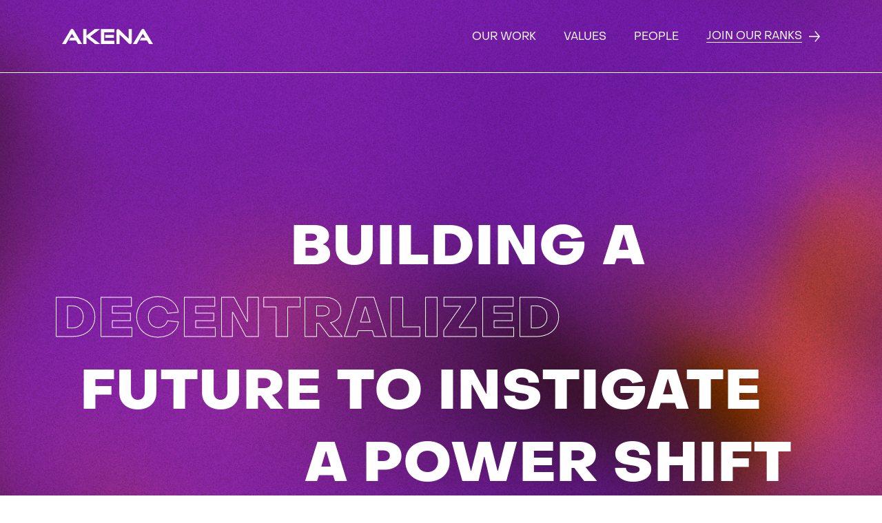

--- FILE ---
content_type: text/html; charset=UTF-8
request_url: https://akena.co/
body_size: 18240
content:
<!doctype html>
<html lang="pl-PL">
<head>
<meta charset="UTF-8">
<meta name="viewport" content="width=device-width, initial-scale=1">
<link rel="profile" href="https://gmpg.org/xfn/11">
<title>AKENA</title>
<meta name='robots' content='noindex, nofollow' />
<link rel='dns-prefetch' href='//fonts.googleapis.com' />
<link rel="alternate" type="application/rss+xml" title="AKENA &raquo; Kanał z wpisami" href="https://akena.co/feed/" />
<link rel="alternate" type="application/rss+xml" title="AKENA &raquo; Kanał z komentarzami" href="https://akena.co/comments/feed/" />
<link rel="alternate" title="oEmbed (JSON)" type="application/json+oembed" href="https://akena.co/wp-json/oembed/1.0/embed?url=https%3A%2F%2Fakena.co%2F" />
<link rel="alternate" title="oEmbed (XML)" type="text/xml+oembed" href="https://akena.co/wp-json/oembed/1.0/embed?url=https%3A%2F%2Fakena.co%2F&#038;format=xml" />
<style id='wp-img-auto-sizes-contain-inline-css' type='text/css'>
img:is([sizes=auto i],[sizes^="auto," i]){contain-intrinsic-size:3000px 1500px}
/*# sourceURL=wp-img-auto-sizes-contain-inline-css */
</style>
<!-- <link rel='stylesheet' id='bdt-uikit-css' href='https://akena.co/wp-content/plugins/bdthemes-element-pack/assets/css/bdt-uikit.css?ver=3.7.2' type='text/css' media='all' /> -->
<!-- <link rel='stylesheet' id='element-pack-site-css' href='https://akena.co/wp-content/plugins/bdthemes-element-pack/assets/css/element-pack-site.css?ver=5.15.2' type='text/css' media='all' /> -->
<!-- <link rel='stylesheet' id='wp-block-library-css' href='https://akena.co/wp-includes/css/dist/block-library/style.min.css?ver=6.9' type='text/css' media='all' /> -->
<link rel="stylesheet" type="text/css" href="//akena.co/wp-content/cache/wpfc-minified/1zfbyc98/9n1vg.css" media="all"/>
<style id='global-styles-inline-css' type='text/css'>
:root{--wp--preset--aspect-ratio--square: 1;--wp--preset--aspect-ratio--4-3: 4/3;--wp--preset--aspect-ratio--3-4: 3/4;--wp--preset--aspect-ratio--3-2: 3/2;--wp--preset--aspect-ratio--2-3: 2/3;--wp--preset--aspect-ratio--16-9: 16/9;--wp--preset--aspect-ratio--9-16: 9/16;--wp--preset--color--black: #000000;--wp--preset--color--cyan-bluish-gray: #abb8c3;--wp--preset--color--white: #ffffff;--wp--preset--color--pale-pink: #f78da7;--wp--preset--color--vivid-red: #cf2e2e;--wp--preset--color--luminous-vivid-orange: #ff6900;--wp--preset--color--luminous-vivid-amber: #fcb900;--wp--preset--color--light-green-cyan: #7bdcb5;--wp--preset--color--vivid-green-cyan: #00d084;--wp--preset--color--pale-cyan-blue: #8ed1fc;--wp--preset--color--vivid-cyan-blue: #0693e3;--wp--preset--color--vivid-purple: #9b51e0;--wp--preset--gradient--vivid-cyan-blue-to-vivid-purple: linear-gradient(135deg,rgb(6,147,227) 0%,rgb(155,81,224) 100%);--wp--preset--gradient--light-green-cyan-to-vivid-green-cyan: linear-gradient(135deg,rgb(122,220,180) 0%,rgb(0,208,130) 100%);--wp--preset--gradient--luminous-vivid-amber-to-luminous-vivid-orange: linear-gradient(135deg,rgb(252,185,0) 0%,rgb(255,105,0) 100%);--wp--preset--gradient--luminous-vivid-orange-to-vivid-red: linear-gradient(135deg,rgb(255,105,0) 0%,rgb(207,46,46) 100%);--wp--preset--gradient--very-light-gray-to-cyan-bluish-gray: linear-gradient(135deg,rgb(238,238,238) 0%,rgb(169,184,195) 100%);--wp--preset--gradient--cool-to-warm-spectrum: linear-gradient(135deg,rgb(74,234,220) 0%,rgb(151,120,209) 20%,rgb(207,42,186) 40%,rgb(238,44,130) 60%,rgb(251,105,98) 80%,rgb(254,248,76) 100%);--wp--preset--gradient--blush-light-purple: linear-gradient(135deg,rgb(255,206,236) 0%,rgb(152,150,240) 100%);--wp--preset--gradient--blush-bordeaux: linear-gradient(135deg,rgb(254,205,165) 0%,rgb(254,45,45) 50%,rgb(107,0,62) 100%);--wp--preset--gradient--luminous-dusk: linear-gradient(135deg,rgb(255,203,112) 0%,rgb(199,81,192) 50%,rgb(65,88,208) 100%);--wp--preset--gradient--pale-ocean: linear-gradient(135deg,rgb(255,245,203) 0%,rgb(182,227,212) 50%,rgb(51,167,181) 100%);--wp--preset--gradient--electric-grass: linear-gradient(135deg,rgb(202,248,128) 0%,rgb(113,206,126) 100%);--wp--preset--gradient--midnight: linear-gradient(135deg,rgb(2,3,129) 0%,rgb(40,116,252) 100%);--wp--preset--font-size--small: 13px;--wp--preset--font-size--medium: 20px;--wp--preset--font-size--large: 36px;--wp--preset--font-size--x-large: 42px;--wp--preset--spacing--20: 0.44rem;--wp--preset--spacing--30: 0.67rem;--wp--preset--spacing--40: 1rem;--wp--preset--spacing--50: 1.5rem;--wp--preset--spacing--60: 2.25rem;--wp--preset--spacing--70: 3.38rem;--wp--preset--spacing--80: 5.06rem;--wp--preset--shadow--natural: 6px 6px 9px rgba(0, 0, 0, 0.2);--wp--preset--shadow--deep: 12px 12px 50px rgba(0, 0, 0, 0.4);--wp--preset--shadow--sharp: 6px 6px 0px rgba(0, 0, 0, 0.2);--wp--preset--shadow--outlined: 6px 6px 0px -3px rgb(255, 255, 255), 6px 6px rgb(0, 0, 0);--wp--preset--shadow--crisp: 6px 6px 0px rgb(0, 0, 0);}:where(.is-layout-flex){gap: 0.5em;}:where(.is-layout-grid){gap: 0.5em;}body .is-layout-flex{display: flex;}.is-layout-flex{flex-wrap: wrap;align-items: center;}.is-layout-flex > :is(*, div){margin: 0;}body .is-layout-grid{display: grid;}.is-layout-grid > :is(*, div){margin: 0;}:where(.wp-block-columns.is-layout-flex){gap: 2em;}:where(.wp-block-columns.is-layout-grid){gap: 2em;}:where(.wp-block-post-template.is-layout-flex){gap: 1.25em;}:where(.wp-block-post-template.is-layout-grid){gap: 1.25em;}.has-black-color{color: var(--wp--preset--color--black) !important;}.has-cyan-bluish-gray-color{color: var(--wp--preset--color--cyan-bluish-gray) !important;}.has-white-color{color: var(--wp--preset--color--white) !important;}.has-pale-pink-color{color: var(--wp--preset--color--pale-pink) !important;}.has-vivid-red-color{color: var(--wp--preset--color--vivid-red) !important;}.has-luminous-vivid-orange-color{color: var(--wp--preset--color--luminous-vivid-orange) !important;}.has-luminous-vivid-amber-color{color: var(--wp--preset--color--luminous-vivid-amber) !important;}.has-light-green-cyan-color{color: var(--wp--preset--color--light-green-cyan) !important;}.has-vivid-green-cyan-color{color: var(--wp--preset--color--vivid-green-cyan) !important;}.has-pale-cyan-blue-color{color: var(--wp--preset--color--pale-cyan-blue) !important;}.has-vivid-cyan-blue-color{color: var(--wp--preset--color--vivid-cyan-blue) !important;}.has-vivid-purple-color{color: var(--wp--preset--color--vivid-purple) !important;}.has-black-background-color{background-color: var(--wp--preset--color--black) !important;}.has-cyan-bluish-gray-background-color{background-color: var(--wp--preset--color--cyan-bluish-gray) !important;}.has-white-background-color{background-color: var(--wp--preset--color--white) !important;}.has-pale-pink-background-color{background-color: var(--wp--preset--color--pale-pink) !important;}.has-vivid-red-background-color{background-color: var(--wp--preset--color--vivid-red) !important;}.has-luminous-vivid-orange-background-color{background-color: var(--wp--preset--color--luminous-vivid-orange) !important;}.has-luminous-vivid-amber-background-color{background-color: var(--wp--preset--color--luminous-vivid-amber) !important;}.has-light-green-cyan-background-color{background-color: var(--wp--preset--color--light-green-cyan) !important;}.has-vivid-green-cyan-background-color{background-color: var(--wp--preset--color--vivid-green-cyan) !important;}.has-pale-cyan-blue-background-color{background-color: var(--wp--preset--color--pale-cyan-blue) !important;}.has-vivid-cyan-blue-background-color{background-color: var(--wp--preset--color--vivid-cyan-blue) !important;}.has-vivid-purple-background-color{background-color: var(--wp--preset--color--vivid-purple) !important;}.has-black-border-color{border-color: var(--wp--preset--color--black) !important;}.has-cyan-bluish-gray-border-color{border-color: var(--wp--preset--color--cyan-bluish-gray) !important;}.has-white-border-color{border-color: var(--wp--preset--color--white) !important;}.has-pale-pink-border-color{border-color: var(--wp--preset--color--pale-pink) !important;}.has-vivid-red-border-color{border-color: var(--wp--preset--color--vivid-red) !important;}.has-luminous-vivid-orange-border-color{border-color: var(--wp--preset--color--luminous-vivid-orange) !important;}.has-luminous-vivid-amber-border-color{border-color: var(--wp--preset--color--luminous-vivid-amber) !important;}.has-light-green-cyan-border-color{border-color: var(--wp--preset--color--light-green-cyan) !important;}.has-vivid-green-cyan-border-color{border-color: var(--wp--preset--color--vivid-green-cyan) !important;}.has-pale-cyan-blue-border-color{border-color: var(--wp--preset--color--pale-cyan-blue) !important;}.has-vivid-cyan-blue-border-color{border-color: var(--wp--preset--color--vivid-cyan-blue) !important;}.has-vivid-purple-border-color{border-color: var(--wp--preset--color--vivid-purple) !important;}.has-vivid-cyan-blue-to-vivid-purple-gradient-background{background: var(--wp--preset--gradient--vivid-cyan-blue-to-vivid-purple) !important;}.has-light-green-cyan-to-vivid-green-cyan-gradient-background{background: var(--wp--preset--gradient--light-green-cyan-to-vivid-green-cyan) !important;}.has-luminous-vivid-amber-to-luminous-vivid-orange-gradient-background{background: var(--wp--preset--gradient--luminous-vivid-amber-to-luminous-vivid-orange) !important;}.has-luminous-vivid-orange-to-vivid-red-gradient-background{background: var(--wp--preset--gradient--luminous-vivid-orange-to-vivid-red) !important;}.has-very-light-gray-to-cyan-bluish-gray-gradient-background{background: var(--wp--preset--gradient--very-light-gray-to-cyan-bluish-gray) !important;}.has-cool-to-warm-spectrum-gradient-background{background: var(--wp--preset--gradient--cool-to-warm-spectrum) !important;}.has-blush-light-purple-gradient-background{background: var(--wp--preset--gradient--blush-light-purple) !important;}.has-blush-bordeaux-gradient-background{background: var(--wp--preset--gradient--blush-bordeaux) !important;}.has-luminous-dusk-gradient-background{background: var(--wp--preset--gradient--luminous-dusk) !important;}.has-pale-ocean-gradient-background{background: var(--wp--preset--gradient--pale-ocean) !important;}.has-electric-grass-gradient-background{background: var(--wp--preset--gradient--electric-grass) !important;}.has-midnight-gradient-background{background: var(--wp--preset--gradient--midnight) !important;}.has-small-font-size{font-size: var(--wp--preset--font-size--small) !important;}.has-medium-font-size{font-size: var(--wp--preset--font-size--medium) !important;}.has-large-font-size{font-size: var(--wp--preset--font-size--large) !important;}.has-x-large-font-size{font-size: var(--wp--preset--font-size--x-large) !important;}
/*# sourceURL=global-styles-inline-css */
</style>
<style id='classic-theme-styles-inline-css' type='text/css'>
/*! This file is auto-generated */
.wp-block-button__link{color:#fff;background-color:#32373c;border-radius:9999px;box-shadow:none;text-decoration:none;padding:calc(.667em + 2px) calc(1.333em + 2px);font-size:1.125em}.wp-block-file__button{background:#32373c;color:#fff;text-decoration:none}
/*# sourceURL=/wp-includes/css/classic-themes.min.css */
</style>
<link rel='stylesheet' id='maz-loader-mazloader-google-font-css' href='https://fonts.googleapis.com/css?family=Poppins%3A400%2C700&#038;display=swap&#038;ver=6.9' type='text/css' media='all' />
<!-- <link rel='stylesheet' id='maz-loader-css' href='https://akena.co/wp-content/plugins/maz-loader/media/public/css/mazloader.css?ver=1.4.2' type='text/css' media='all' /> -->
<!-- <link rel='stylesheet' id='uaf_client_css-css' href='https://akena.co/wp-content/uploads/useanyfont/uaf.css?ver=1769513911' type='text/css' media='all' /> -->
<!-- <link rel='stylesheet' id='wp_custom_cursors-css' href='https://akena.co/wp-content/plugins/wp-custom-cursors/public/css/wp_custom_cursors_main_style.css?ver=2.2.3' type='text/css' media='all' /> -->
<!-- <link rel='stylesheet' id='hello-elementor-css' href='https://akena.co/wp-content/themes/hello-elementor/style.min.css?ver=2.5.0' type='text/css' media='all' /> -->
<!-- <link rel='stylesheet' id='hello-elementor-theme-style-css' href='https://akena.co/wp-content/themes/hello-elementor/theme.min.css?ver=2.5.0' type='text/css' media='all' /> -->
<!-- <link rel='stylesheet' id='elementor-frontend-css' href='https://akena.co/wp-content/plugins/elementor/assets/css/frontend-lite.min.css?ver=3.5.5' type='text/css' media='all' /> -->
<link rel="stylesheet" type="text/css" href="//akena.co/wp-content/cache/wpfc-minified/2z3cilbt/9n1vg.css" media="all"/>
<link rel='stylesheet' id='elementor-post-5-css' href='https://akena.co/wp-content/uploads/elementor/css/post-5.css?ver=1644922410' type='text/css' media='all' />
<!-- <link rel='stylesheet' id='elementor-icons-css' href='https://akena.co/wp-content/plugins/elementor/assets/lib/eicons/css/elementor-icons.min.css?ver=5.14.0' type='text/css' media='all' /> -->
<!-- <link rel='stylesheet' id='elementor-pro-css' href='https://akena.co/wp-content/plugins/elementor-pro/assets/css/frontend-lite.min.css?ver=3.5.2' type='text/css' media='all' /> -->
<!-- <link rel='stylesheet' id='elementor-global-css' href='https://akena.co/wp-content/uploads/elementor/css/global.css?ver=1645085507' type='text/css' media='all' /> -->
<link rel="stylesheet" type="text/css" href="//akena.co/wp-content/cache/wpfc-minified/jmxd4md8/9n1vg.css" media="all"/>
<link rel='stylesheet' id='elementor-post-9-css' href='https://akena.co/wp-content/uploads/elementor/css/post-9.css?ver=1755082096' type='text/css' media='all' />
<link rel='stylesheet' id='elementor-post-15-css' href='https://akena.co/wp-content/uploads/elementor/css/post-15.css?ver=1652362706' type='text/css' media='all' />
<link rel='stylesheet' id='elementor-post-83-css' href='https://akena.co/wp-content/uploads/elementor/css/post-83.css?ver=1678539718' type='text/css' media='all' />
<link rel='stylesheet' id='google-fonts-1-css' href='https://fonts.googleapis.com/css?family=Roboto%3A100%2C100italic%2C200%2C200italic%2C300%2C300italic%2C400%2C400italic%2C500%2C500italic%2C600%2C600italic%2C700%2C700italic%2C800%2C800italic%2C900%2C900italic%7CRoboto+Slab%3A100%2C100italic%2C200%2C200italic%2C300%2C300italic%2C400%2C400italic%2C500%2C500italic%2C600%2C600italic%2C700%2C700italic%2C800%2C800italic%2C900%2C900italic&#038;display=auto&#038;subset=latin-ext&#038;ver=6.9' type='text/css' media='all' />
<script src='//akena.co/wp-content/cache/wpfc-minified/mml8v1kp/9n1vg.js' type="text/javascript"></script>
<!-- <script type="text/javascript" src="https://akena.co/wp-includes/js/jquery/jquery.min.js?ver=3.7.1" id="jquery-core-js"></script> -->
<!-- <script type="text/javascript" src="https://akena.co/wp-includes/js/jquery/jquery-migrate.min.js?ver=3.4.1" id="jquery-migrate-js"></script> -->
<!-- <script type="text/javascript" src="https://akena.co/wp-content/plugins/maz-loader/media/public/js/mazloader.js?ver=1.4.2" id="maz-loader-js"></script> -->
<link rel="https://api.w.org/" href="https://akena.co/wp-json/" /><link rel="alternate" title="JSON" type="application/json" href="https://akena.co/wp-json/wp/v2/pages/9" /><link rel="EditURI" type="application/rsd+xml" title="RSD" href="https://akena.co/xmlrpc.php?rsd" />
<meta name="generator" content="WordPress 6.9" />
<link rel="canonical" href="https://akena.co/" />
<link rel='shortlink' href='https://akena.co/' />
<!-- start Simple Custom CSS and JS -->
<script type="text/javascript">
jQuery(document).ready(function ($) {
$(window).scroll(function(){
if ($(this).scrollTop() > 3500) {
$('#heading1 h4').addClass('addColor');
$('#text1 p').addClass('addColor');
$('#border1 div').addClass('addBorder');
$('#icon1').addClass('addIcon');
} else {
$('#heading1 h4').removeClass('addColor');
$('#text1 p').removeClass('addColor');
$('#border1 div').removeClass('addBorder');
$('#icon1').removeClass('addIcon');
}
if ($(this).scrollTop() > 3700) {
$('#heading2 h4').addClass('addColor');
$('#text2 p').addClass('addColor');
$('#border2 div').addClass('addBorder');
$('#icon2').addClass('addIcon');
} else {
$('#heading2 h4').removeClass('addColor');
$('#text2 p').removeClass('addColor');
$('#border2 div').removeClass('addBorder');
$('#icon2').removeClass('addIcon');
}
if ($(this).scrollTop() > 3900) {
$('#heading3 h4').addClass('addColor');
$('#text3 p').addClass('addColor');
$('#border3 div').addClass('addBorder');
$('#icon3').addClass('addIcon');
} else {
$('#heading3 h4').removeClass('addColor');
$('#text3 p').removeClass('addColor');
$('#border3 div').removeClass('addBorder');
$('#icon3').removeClass('addIcon');
}
if ($(this).scrollTop() > 4100) {
$('#heading4 h4').addClass('addColor');
$('#text4 p').addClass('addColor');
$('#border4 div').addClass('addBorder');
$('#icon4').addClass('addIcon');
} else {
$('#heading4 h4').removeClass('addColor');
$('#text4 p').removeClass('addColor');
$('#border4 div').removeClass('addBorder');
$('#icon4').removeClass('addIcon');
}
if ($(this).scrollTop() > 4300) {
$('#heading5 h4').addClass('addColor');
$('#text5 p').addClass('addColor');
$('#border5 div').addClass('addBorder');
$('#icon5').addClass('addIcon');
} else {
$('#heading5 h4').removeClass('addColor');
$('#text5 p').removeClass('addColor');
$('#border5 div').removeClass('addBorder');
$('#icon5').removeClass('addIcon');
}
});
});
</script>
<style>
.addColor{
color: #100D1A !important;
}
.addBorder{
border-color: #100D1A !important;
}
.addIcon{
opacity: 1 !important;
}
#icon1, #icon2, #icon3, #icon4, #icon5{
opacity: 0;
transition: 1s;
}
#heading1 h4, #text1 p, #border1 div, #heading2 h4, #text2 p, #border2 div, #heading3 h4, #text3 p, #border3 div, #heading4 h4, #text4 p, #border4 div, #heading5 h4, #text5 p, #border5 div{
transition: 1s;
}
</style>
</script>
<!-- end Simple Custom CSS and JS -->
<link rel="icon" href="https://akena.co/wp-content/uploads/2022/02/fav_akena.png" sizes="32x32" />
<link rel="icon" href="https://akena.co/wp-content/uploads/2022/02/fav_akena.png" sizes="192x192" />
<link rel="apple-touch-icon" href="https://akena.co/wp-content/uploads/2022/02/fav_akena.png" />
<meta name="msapplication-TileImage" content="https://akena.co/wp-content/uploads/2022/02/fav_akena.png" />
<style type="text/css" id="wp-custom-css">
body{
overflow-x: hidden !important;
}
#mazloader-item-1{
transition: 1s !important;
}		</style>
<link rel='stylesheet' id='elementor-post-289-css' href='https://akena.co/wp-content/uploads/elementor/css/post-289.css?ver=1678539499' type='text/css' media='all' />
<link rel='stylesheet' id='elementor-post-901-css' href='https://akena.co/wp-content/uploads/elementor/css/post-901.css?ver=1678539499' type='text/css' media='all' />
<link rel='stylesheet' id='elementor-post-295-css' href='https://akena.co/wp-content/uploads/elementor/css/post-295.css?ver=1678539499' type='text/css' media='all' />
<link rel='stylesheet' id='elementor-post-898-css' href='https://akena.co/wp-content/uploads/elementor/css/post-898.css?ver=1678539499' type='text/css' media='all' />
<link rel='stylesheet' id='elementor-post-907-css' href='https://akena.co/wp-content/uploads/elementor/css/post-907.css?ver=1678539499' type='text/css' media='all' />
<link rel='stylesheet' id='elementor-post-904-css' href='https://akena.co/wp-content/uploads/elementor/css/post-904.css?ver=1678539499' type='text/css' media='all' />
<link rel='stylesheet' id='elementor-post-1148-css' href='https://akena.co/wp-content/uploads/elementor/css/post-1148.css?ver=1737360589' type='text/css' media='all' />
<link rel='stylesheet' id='elementor-post-298-css' href='https://akena.co/wp-content/uploads/elementor/css/post-298.css?ver=1678539499' type='text/css' media='all' />
<link rel='stylesheet' id='elementor-post-1112-css' href='https://akena.co/wp-content/uploads/elementor/css/post-1112.css?ver=1678539640' type='text/css' media='all' />
<link rel='stylesheet' id='elementor-post-1127-css' href='https://akena.co/wp-content/uploads/elementor/css/post-1127.css?ver=1712819859' type='text/css' media='all' />
<link rel='stylesheet' id='elementor-post-913-css' href='https://akena.co/wp-content/uploads/elementor/css/post-913.css?ver=1678539499' type='text/css' media='all' />
<link rel='stylesheet' id='elementor-post-910-css' href='https://akena.co/wp-content/uploads/elementor/css/post-910.css?ver=1678539499' type='text/css' media='all' />
<link rel='stylesheet' id='elementor-post-1106-css' href='https://akena.co/wp-content/uploads/elementor/css/post-1106.css?ver=1678539624' type='text/css' media='all' />
<link rel='stylesheet' id='elementor-post-1109-css' href='https://akena.co/wp-content/uploads/elementor/css/post-1109.css?ver=1678539633' type='text/css' media='all' />
<link rel='stylesheet' id='elementor-post-1124-css' href='https://akena.co/wp-content/uploads/elementor/css/post-1124.css?ver=1712819867' type='text/css' media='all' />
<link rel='stylesheet' id='elementor-post-1157-css' href='https://akena.co/wp-content/uploads/elementor/css/post-1157.css?ver=1755080841' type='text/css' media='all' />
<!-- <link rel='stylesheet' id='element-pack-font-css' href='https://akena.co/wp-content/plugins/bdthemes-element-pack/assets/css/element-pack-font.css?ver=5.15.2' type='text/css' media='all' /> -->
<!-- <link rel='stylesheet' id='ep-custom-carousel-css' href='https://akena.co/wp-content/plugins/bdthemes-element-pack/assets/css/ep-custom-carousel.css?ver=5.15.2' type='text/css' media='all' /> -->
<!-- <link rel='stylesheet' id='dashicons-css' href='https://akena.co/wp-includes/css/dashicons.min.css?ver=6.9' type='text/css' media='all' /> -->
<!-- <link rel='stylesheet' id='e-animations-css' href='https://akena.co/wp-content/plugins/elementor/assets/lib/animations/animations.min.css?ver=3.5.5' type='text/css' media='all' /> -->
<link rel="stylesheet" type="text/css" href="//akena.co/wp-content/cache/wpfc-minified/79uyxybz/9n1vg.css" media="all"/>
</head>
<body class="home wp-singular page-template page-template-elementor_header_footer page page-id-9 wp-theme-hello-elementor elementor-default elementor-template-full-width elementor-kit-5 elementor-page elementor-page-9">
<div data-elementor-type="header" data-elementor-id="15" class="elementor elementor-15 elementor-location-header" data-elementor-settings="[]">
<div class="elementor-section-wrap">
<section class="elementor-section elementor-top-section elementor-element elementor-element-3ee128e elementor-section-boxed elementor-section-height-default elementor-section-height-default" data-id="3ee128e" data-element_type="section">
<div class="elementor-container elementor-column-gap-default">
<div class="elementor-column elementor-col-50 elementor-top-column elementor-element elementor-element-116e6f1" data-id="116e6f1" data-element_type="column">
<div class="elementor-widget-wrap elementor-element-populated">
<div class="elementor-element elementor-element-ec99e1c elementor-widget elementor-widget-image" data-id="ec99e1c" data-element_type="widget" data-widget_type="image.default">
<div class="elementor-widget-container">
<style>/*! elementor - v3.5.5 - 03-02-2022 */
.elementor-widget-image{text-align:center}.elementor-widget-image a{display:inline-block}.elementor-widget-image a img[src$=".svg"]{width:48px}.elementor-widget-image img{vertical-align:middle;display:inline-block}</style>												<img width="132" height="22" src="https://akena.co/wp-content/uploads/2022/02/Logo.svg" class="attachment-large size-large" alt="" />															</div>
</div>
</div>
</div>
<div class="elementor-column elementor-col-50 elementor-top-column elementor-element elementor-element-4ee03ca" data-id="4ee03ca" data-element_type="column">
<div class="elementor-widget-wrap elementor-element-populated">
<div class="elementor-element elementor-element-4b48c52 elementor-widget__width-initial hover-underline-animation elementor-widget elementor-widget-heading" data-id="4b48c52" data-element_type="widget" data-widget_type="heading.default">
<div class="elementor-widget-container">
<style>/*! elementor - v3.5.5 - 03-02-2022 */
.elementor-heading-title{padding:0;margin:0;line-height:1}.elementor-widget-heading .elementor-heading-title[class*=elementor-size-]>a{color:inherit;font-size:inherit;line-height:inherit}.elementor-widget-heading .elementor-heading-title.elementor-size-small{font-size:15px}.elementor-widget-heading .elementor-heading-title.elementor-size-medium{font-size:19px}.elementor-widget-heading .elementor-heading-title.elementor-size-large{font-size:29px}.elementor-widget-heading .elementor-heading-title.elementor-size-xl{font-size:39px}.elementor-widget-heading .elementor-heading-title.elementor-size-xxl{font-size:59px}</style><p class="elementor-heading-title elementor-size-default"><a href="#work">OUR WORK</a></p>		</div>
</div>
<div class="elementor-element elementor-element-e8c5af6 elementor-widget__width-initial hover-underline-animation elementor-widget elementor-widget-heading" data-id="e8c5af6" data-element_type="widget" data-widget_type="heading.default">
<div class="elementor-widget-container">
<p class="elementor-heading-title elementor-size-default"><a href="#values">VALUES</a></p>		</div>
</div>
<div class="elementor-element elementor-element-bdb364a elementor-widget__width-initial hover-underline-animation elementor-widget elementor-widget-heading" data-id="bdb364a" data-element_type="widget" data-widget_type="heading.default">
<div class="elementor-widget-container">
<p class="elementor-heading-title elementor-size-default"><a href="#people">PEOPLE</a></p>		</div>
</div>
<div class="elementor-element elementor-element-043884c elementor-widget__width-initial elementor-mobile-align-center elementor-widget-mobile__width-inherit elementor-widget elementor-widget-button" data-id="043884c" data-element_type="widget" data-widget_type="button.default">
<div class="elementor-widget-container">
<div class="elementor-button-wrapper">
<a href="/cdn-cgi/l/email-protection#c0a3a1b2a5a5b2b380a1aba5aea1eea3af" class="elementor-button-link elementor-button elementor-size-sm" role="button">
<span class="elementor-button-content-wrapper">
<span class="elementor-button-icon elementor-align-icon-right">
<svg xmlns="http://www.w3.org/2000/svg" width="20" height="20" viewBox="0 0 20 20" fill="none"><path d="M11.6667 0L10.475 1.393L16.7917 9H0V11H16.7917L10.475 18.573L11.6667 20L20 10L11.6667 0Z" fill="white"></path></svg>			</span>
<span class="elementor-button-text"><span style="border-bottom: 1px solid white;">JOIN OUR RANKS</span></span>
</span>
</a>
</div>
</div>
</div>
</div>
</div>
</div>
</section>
</div>
</div>
<div data-elementor-type="wp-page" data-elementor-id="9" class="elementor elementor-9" data-elementor-settings="[]">
<div class="elementor-section-wrap">
<section class="elementor-section elementor-top-section elementor-element elementor-element-0d6f37b elementor-section-boxed elementor-section-height-default elementor-section-height-default" data-id="0d6f37b" data-element_type="section" id="animated-hero" data-settings="{&quot;background_background&quot;:&quot;classic&quot;}">
<div class="elementor-background-overlay"></div>
<div class="elementor-container elementor-column-gap-default">
<div class="elementor-column elementor-col-100 elementor-top-column elementor-element elementor-element-b9ce747" data-id="b9ce747" data-element_type="column">
<div class="elementor-widget-wrap elementor-element-populated">
<div class="elementor-element elementor-element-022bde6 elementor-invisible elementor-widget elementor-widget-heading" data-id="022bde6" data-element_type="widget" data-settings="{&quot;_animation&quot;:&quot;fadeInRight&quot;,&quot;_animation_delay&quot;:500,&quot;motion_fx_motion_fx_scrolling&quot;:&quot;yes&quot;,&quot;motion_fx_translateX_effect&quot;:&quot;yes&quot;,&quot;motion_fx_translateX_speed&quot;:{&quot;unit&quot;:&quot;px&quot;,&quot;size&quot;:1,&quot;sizes&quot;:[]},&quot;motion_fx_devices&quot;:[&quot;desktop&quot;,&quot;tablet&quot;],&quot;motion_fx_translateX_affectedRange&quot;:{&quot;unit&quot;:&quot;%&quot;,&quot;size&quot;:&quot;&quot;,&quot;sizes&quot;:{&quot;start&quot;:0,&quot;end&quot;:100}}}" data-widget_type="heading.default">
<div class="elementor-widget-container">
<h2 class="elementor-heading-title elementor-size-default">BUILDING A</h2>		</div>
</div>
<div class="elementor-element elementor-element-b8bb036 elementor-invisible elementor-widget elementor-widget-heading" data-id="b8bb036" data-element_type="widget" data-settings="{&quot;_animation&quot;:&quot;fadeInLeft&quot;,&quot;_animation_delay&quot;:700,&quot;motion_fx_motion_fx_scrolling&quot;:&quot;yes&quot;,&quot;motion_fx_translateX_effect&quot;:&quot;yes&quot;,&quot;motion_fx_translateX_direction&quot;:&quot;negative&quot;,&quot;motion_fx_translateX_speed&quot;:{&quot;unit&quot;:&quot;px&quot;,&quot;size&quot;:1,&quot;sizes&quot;:[]},&quot;motion_fx_devices&quot;:[&quot;desktop&quot;,&quot;tablet&quot;],&quot;motion_fx_translateX_affectedRange&quot;:{&quot;unit&quot;:&quot;%&quot;,&quot;size&quot;:&quot;&quot;,&quot;sizes&quot;:{&quot;start&quot;:0,&quot;end&quot;:100}}}" data-widget_type="heading.default">
<div class="elementor-widget-container">
<h2 class="elementor-heading-title elementor-size-default">DECENTRALIZED</h2>		</div>
</div>
<div class="elementor-element elementor-element-76cd2f6 elementor-invisible elementor-widget elementor-widget-heading" data-id="76cd2f6" data-element_type="widget" data-settings="{&quot;_animation&quot;:&quot;fadeInLeft&quot;,&quot;_animation_delay&quot;:900,&quot;motion_fx_motion_fx_scrolling&quot;:&quot;yes&quot;,&quot;motion_fx_translateX_effect&quot;:&quot;yes&quot;,&quot;motion_fx_translateX_speed&quot;:{&quot;unit&quot;:&quot;px&quot;,&quot;size&quot;:1,&quot;sizes&quot;:[]},&quot;motion_fx_devices&quot;:[&quot;desktop&quot;,&quot;tablet&quot;],&quot;motion_fx_translateX_affectedRange&quot;:{&quot;unit&quot;:&quot;%&quot;,&quot;size&quot;:&quot;&quot;,&quot;sizes&quot;:{&quot;start&quot;:0,&quot;end&quot;:100}}}" data-widget_type="heading.default">
<div class="elementor-widget-container">
<h2 class="elementor-heading-title elementor-size-default">FUTURE TO INSTIGATE</h2>		</div>
</div>
<div class="elementor-element elementor-element-4460a34 elementor-invisible elementor-widget elementor-widget-heading" data-id="4460a34" data-element_type="widget" data-settings="{&quot;_animation&quot;:&quot;fadeInRight&quot;,&quot;_animation_delay&quot;:1100,&quot;motion_fx_motion_fx_scrolling&quot;:&quot;yes&quot;,&quot;motion_fx_translateX_effect&quot;:&quot;yes&quot;,&quot;motion_fx_translateX_direction&quot;:&quot;negative&quot;,&quot;motion_fx_translateX_speed&quot;:{&quot;unit&quot;:&quot;px&quot;,&quot;size&quot;:1,&quot;sizes&quot;:[]},&quot;motion_fx_devices&quot;:[&quot;desktop&quot;,&quot;tablet&quot;],&quot;motion_fx_translateX_affectedRange&quot;:{&quot;unit&quot;:&quot;%&quot;,&quot;size&quot;:&quot;&quot;,&quot;sizes&quot;:{&quot;start&quot;:0,&quot;end&quot;:100}}}" data-widget_type="heading.default">
<div class="elementor-widget-container">
<h2 class="elementor-heading-title elementor-size-default">A POWER SHIFT</h2>		</div>
</div>
<div class="elementor-element elementor-element-558bced elementor-invisible elementor-widget elementor-widget-heading" data-id="558bced" data-element_type="widget" data-settings="{&quot;_animation&quot;:&quot;fadeIn&quot;,&quot;_animation_delay&quot;:1300}" data-widget_type="heading.default">
<div class="elementor-widget-container">
<p class="elementor-heading-title elementor-size-default">Join our mission to challenge<BR>THE NORM AND BLAZE A NEW TRAIL. 
</p>		</div>
</div>
<div class="elementor-element elementor-element-69c14f1 elementor-widget__width-initial elementor-invisible elementor-widget elementor-widget-button" data-id="69c14f1" data-element_type="widget" data-settings="{&quot;_animation&quot;:&quot;fadeIn&quot;,&quot;_animation_delay&quot;:1500}" data-widget_type="button.default">
<div class="elementor-widget-container">
<div class="elementor-button-wrapper">
<a href="/cdn-cgi/l/email-protection#7f171a1313103f1e141a111e511c10" class="elementor-button-link elementor-button elementor-size-sm" role="button">
<span class="elementor-button-content-wrapper">
<span class="elementor-button-icon elementor-align-icon-right">
<svg xmlns="http://www.w3.org/2000/svg" width="20" height="20" viewBox="0 0 20 20" fill="none"><path d="M11.6667 0L10.475 1.393L16.7917 9H0V11H16.7917L10.475 18.573L11.6667 20L20 10L11.6667 0Z" fill="white"></path></svg>			</span>
<span class="elementor-button-text">COME WITH US</span>
</span>
</a>
</div>
</div>
</div>
<div class="elementor-element elementor-element-1c8300b elementor-widget elementor-widget-html" data-id="1c8300b" data-element_type="widget" data-widget_type="html.default">
<div class="elementor-widget-container">
<script data-cfasync="false" src="/cdn-cgi/scripts/5c5dd728/cloudflare-static/email-decode.min.js"></script><script src="https://cdnjs.cloudflare.com/ajax/libs/three.js/r121/three.min.js"></script>
<script src="https://cdn.jsdelivr.net/npm/vanta@latest/dist/vanta.fog.min.js"></script>
<script>
VANTA.FOG({
el: "#animated-hero",
mouseControls: true,
touchControls: true,
gyroControls: false,
minHeight: 200.00,
minWidth: 200.00,
blurFactor: 0.80,
speed: 5.00,
zoom: 1,
highlightColor: 0xe54b8a,
midtoneColor: 0x0,
lowlightColor: 0x000000,
baseColor: 0x7D1EBC
})
</script>		</div>
</div>
</div>
</div>
</div>
</section>
<section class="elementor-section elementor-top-section elementor-element elementor-element-4e63029 elementor-section-height-min-height elementor-section-boxed elementor-section-height-default elementor-section-items-middle" data-id="4e63029" data-element_type="section">
<div class="elementor-container elementor-column-gap-default">
<div class="elementor-column elementor-col-100 elementor-top-column elementor-element elementor-element-0a87602" data-id="0a87602" data-element_type="column">
<div class="elementor-widget-wrap elementor-element-populated">
<section class="elementor-section elementor-inner-section elementor-element elementor-element-e8c6824 elementor-section-boxed elementor-section-height-default elementor-section-height-default" data-id="e8c6824" data-element_type="section">
<div class="elementor-container elementor-column-gap-default">
<div class="elementor-column elementor-col-100 elementor-inner-column elementor-element elementor-element-0ef7546" data-id="0ef7546" data-element_type="column">
<div class="elementor-widget-wrap elementor-element-populated">
<div class="elementor-element elementor-element-b02aa30 elementor-widget__width-initial elementor-view-default elementor-widget elementor-widget-icon" data-id="b02aa30" data-element_type="widget" data-widget_type="icon.default">
<div class="elementor-widget-container">
<div class="elementor-icon-wrapper">
<div class="elementor-icon">
<svg xmlns="http://www.w3.org/2000/svg" width="40" height="40" viewBox="0 0 40 40" fill="none"><path d="M20 0L22.8284 17.1716L40 20L22.8284 22.8284L20 40L17.1716 22.8284L0 20L17.1716 17.1716L20 0Z" fill="#100D1A"></path></svg>			</div>
</div>
</div>
</div>
<div class="elementor-element elementor-element-7120cc3 elementor-widget__width-initial elementor-view-default elementor-widget elementor-widget-icon" data-id="7120cc3" data-element_type="widget" data-widget_type="icon.default">
<div class="elementor-widget-container">
<div class="elementor-icon-wrapper">
<div class="elementor-icon">
<svg xmlns="http://www.w3.org/2000/svg" width="40" height="40" viewBox="0 0 40 40" fill="none"><path d="M20 0L22.8284 17.1716L40 20L22.8284 22.8284L20 40L17.1716 22.8284L0 20L17.1716 17.1716L20 0Z" fill="#100D1A"></path></svg>			</div>
</div>
</div>
</div>
<div class="elementor-element elementor-element-780a66c elementor-widget__width-initial elementor-view-default elementor-widget elementor-widget-icon" data-id="780a66c" data-element_type="widget" data-widget_type="icon.default">
<div class="elementor-widget-container">
<div class="elementor-icon-wrapper">
<div class="elementor-icon">
<svg xmlns="http://www.w3.org/2000/svg" width="40" height="40" viewBox="0 0 40 40" fill="none"><path d="M20 0L22.8284 17.1716L40 20L22.8284 22.8284L20 40L17.1716 22.8284L0 20L17.1716 17.1716L20 0Z" fill="#100D1A"></path></svg>			</div>
</div>
</div>
</div>
<div class="elementor-element elementor-element-f9851e2 elementor-widget__width-initial elementor-view-default elementor-widget elementor-widget-icon" data-id="f9851e2" data-element_type="widget" data-widget_type="icon.default">
<div class="elementor-widget-container">
<div class="elementor-icon-wrapper">
<div class="elementor-icon">
<svg xmlns="http://www.w3.org/2000/svg" width="40" height="40" viewBox="0 0 40 40" fill="none"><path d="M20 0L22.8284 17.1716L40 20L22.8284 22.8284L20 40L17.1716 22.8284L0 20L17.1716 17.1716L20 0Z" fill="#100D1A"></path></svg>			</div>
</div>
</div>
</div>
<div class="elementor-element elementor-element-ccc6c61 elementor-widget__width-initial elementor-view-default elementor-widget elementor-widget-icon" data-id="ccc6c61" data-element_type="widget" data-widget_type="icon.default">
<div class="elementor-widget-container">
<div class="elementor-icon-wrapper">
<div class="elementor-icon">
<svg xmlns="http://www.w3.org/2000/svg" width="40" height="40" viewBox="0 0 40 40" fill="none"><path d="M20 0L22.8284 17.1716L40 20L22.8284 22.8284L20 40L17.1716 22.8284L0 20L17.1716 17.1716L20 0Z" fill="#100D1A"></path></svg>			</div>
</div>
</div>
</div>
<div class="elementor-element elementor-element-b01b01f elementor-widget__width-initial elementor-view-default elementor-widget elementor-widget-icon" data-id="b01b01f" data-element_type="widget" data-widget_type="icon.default">
<div class="elementor-widget-container">
<div class="elementor-icon-wrapper">
<div class="elementor-icon">
<svg xmlns="http://www.w3.org/2000/svg" width="40" height="40" viewBox="0 0 40 40" fill="none"><path d="M20 0L22.8284 17.1716L40 20L22.8284 22.8284L20 40L17.1716 22.8284L0 20L17.1716 17.1716L20 0Z" fill="#100D1A"></path></svg>			</div>
</div>
</div>
</div>
</div>
</div>
</div>
</section>
<div class="elementor-element elementor-element-eb708df elementor-invisible elementor-widget elementor-widget-heading" data-id="eb708df" data-element_type="widget" data-settings="{&quot;_animation&quot;:&quot;fadeInLeft&quot;}" data-widget_type="heading.default">
<div class="elementor-widget-container">
<p class="elementor-heading-title elementor-size-default">Blockchain holds the promise to create <Br>
a new deal where individuals take ownership <Br>
of their data, assets, and identities.
</p>		</div>
</div>
<div class="elementor-element elementor-element-92d2853 elementor-invisible elementor-widget elementor-widget-heading" data-id="92d2853" data-element_type="widget" data-settings="{&quot;_animation&quot;:&quot;fadeInLeft&quot;}" data-widget_type="heading.default">
<div class="elementor-widget-container">
<p class="elementor-heading-title elementor-size-default">We carry out this promise, block by block.</p>		</div>
</div>
</div>
</div>
</div>
</section>
<section class="elementor-section elementor-top-section elementor-element elementor-element-0662312 elementor-section-height-min-height elementor-section-boxed elementor-section-height-default elementor-section-items-middle" data-id="0662312" data-element_type="section">
<div class="elementor-container elementor-column-gap-default">
<div class="elementor-column elementor-col-50 elementor-top-column elementor-element elementor-element-26d4571" data-id="26d4571" data-element_type="column">
<div class="elementor-widget-wrap elementor-element-populated">
<div class="elementor-element elementor-element-e9b26a8 elementor-invisible elementor-widget elementor-widget-heading" data-id="e9b26a8" data-element_type="widget" data-settings="{&quot;_animation&quot;:&quot;bounce&quot;,&quot;motion_fx_motion_fx_scrolling&quot;:&quot;yes&quot;,&quot;motion_fx_motion_fx_mouse&quot;:&quot;yes&quot;,&quot;motion_fx_tilt_effect&quot;:&quot;yes&quot;,&quot;motion_fx_devices&quot;:[&quot;desktop&quot;],&quot;motion_fx_tilt_speed&quot;:{&quot;unit&quot;:&quot;px&quot;,&quot;size&quot;:4,&quot;sizes&quot;:[]}}" data-widget_type="heading.default">
<div class="elementor-widget-container">
<h2 class="elementor-heading-title elementor-size-default"><span style="color:#7D1EBC;">WE MARCH</span> TO THE<bR> BEAT OF A DIFFERENT<BR> DRUMMER</h2>		</div>
</div>
</div>
</div>
<div class="elementor-column elementor-col-50 elementor-top-column elementor-element elementor-element-64f5582" data-id="64f5582" data-element_type="column">
<div class="elementor-widget-wrap elementor-element-populated">
<div class="elementor-element elementor-element-09453c7 elementor-invisible elementor-widget elementor-widget-heading" data-id="09453c7" data-element_type="widget" data-settings="{&quot;_animation&quot;:&quot;fadeInUp&quot;}" data-widget_type="heading.default">
<div class="elementor-widget-container">
<p class="elementor-heading-title elementor-size-default">Instead of seeing blockchain primarily as
an opportunity to make money, we see it as
an opportunity to make a change. </p>		</div>
</div>
<div class="elementor-element elementor-element-7bf91e2 elementor-invisible elementor-widget elementor-widget-heading" data-id="7bf91e2" data-element_type="widget" data-settings="{&quot;_animation&quot;:&quot;fadeInUp&quot;}" data-widget_type="heading.default">
<div class="elementor-widget-container">
<p class="elementor-heading-title elementor-size-default">By bringing to life blockchain solutions, we urge
a paradigm shift to give everyone equal chances to participate in today’s economy.</p>		</div>
</div>
</div>
</div>
</div>
</section>
<section class="elementor-section elementor-top-section elementor-element elementor-element-3b0982a elementor-section-boxed elementor-section-height-default elementor-section-height-default" data-id="3b0982a" data-element_type="section" id="work" data-settings="{&quot;background_background&quot;:&quot;classic&quot;}">
<div class="elementor-background-overlay"></div>
<div class="elementor-container elementor-column-gap-default">
<div class="elementor-column elementor-col-100 elementor-top-column elementor-element elementor-element-5300304" data-id="5300304" data-element_type="column" data-settings="{&quot;background_background&quot;:&quot;classic&quot;}">
<div class="elementor-widget-wrap elementor-element-populated">
<div class="elementor-element elementor-element-1170e43 elementor-widget__width-initial elementor-invisible elementor-widget elementor-widget-heading" data-id="1170e43" data-element_type="widget" data-settings="{&quot;_animation&quot;:&quot;bounce&quot;,&quot;motion_fx_motion_fx_mouse&quot;:&quot;yes&quot;,&quot;motion_fx_tilt_effect&quot;:&quot;yes&quot;,&quot;motion_fx_motion_fx_scrolling&quot;:&quot;yes&quot;,&quot;motion_fx_devices&quot;:[&quot;desktop&quot;],&quot;motion_fx_tilt_speed&quot;:{&quot;unit&quot;:&quot;px&quot;,&quot;size&quot;:4,&quot;sizes&quot;:[]}}" data-widget_type="heading.default">
<div class="elementor-widget-container">
<h2 class="elementor-heading-title elementor-size-default"><span style="color:#7D1EBC;">our</span> CONTRIBUTIONS</h2>		</div>
</div>
<section class="elementor-section elementor-inner-section elementor-element elementor-element-8e56163 elementor-section-boxed elementor-section-height-default elementor-section-height-default" data-id="8e56163" data-element_type="section">
<div class="elementor-container elementor-column-gap-default">
<div class="elementor-column elementor-col-33 elementor-inner-column elementor-element elementor-element-7d7dff6" data-id="7d7dff6" data-element_type="column">
<div class="elementor-widget-wrap elementor-element-populated">
<div class="elementor-element elementor-element-74311b5 animated-slow elementor-invisible elementor-widget elementor-widget-heading" data-id="74311b5" data-element_type="widget" data-settings="{&quot;_animation&quot;:&quot;fadeInLeft&quot;,&quot;_animation_delay&quot;:300,&quot;_animation_mobile&quot;:&quot;none&quot;}" data-widget_type="heading.default">
<div class="elementor-widget-container">
<p class="elementor-heading-title elementor-size-default">(01)</p>		</div>
</div>
<div class="elementor-element elementor-element-4b95982 elementor-widget-divider--view-line elementor-widget elementor-widget-divider" data-id="4b95982" data-element_type="widget" data-widget_type="divider.default">
<div class="elementor-widget-container">
<style>/*! elementor - v3.5.5 - 03-02-2022 */
.elementor-widget-divider{--divider-border-style:none;--divider-border-width:1px;--divider-color:#2c2c2c;--divider-icon-size:20px;--divider-element-spacing:10px;--divider-pattern-height:24px;--divider-pattern-size:20px;--divider-pattern-url:none;--divider-pattern-repeat:repeat-x}.elementor-widget-divider .elementor-divider{display:-webkit-box;display:-ms-flexbox;display:flex}.elementor-widget-divider .elementor-divider__text{font-size:15px;line-height:1;max-width:95%}.elementor-widget-divider .elementor-divider__element{margin:0 var(--divider-element-spacing);-ms-flex-negative:0;flex-shrink:0}.elementor-widget-divider .elementor-icon{font-size:var(--divider-icon-size)}.elementor-widget-divider .elementor-divider-separator{display:-webkit-box;display:-ms-flexbox;display:flex;margin:0;direction:ltr}.elementor-widget-divider--view-line_icon .elementor-divider-separator,.elementor-widget-divider--view-line_text .elementor-divider-separator{-webkit-box-align:center;-ms-flex-align:center;align-items:center}.elementor-widget-divider--view-line_icon .elementor-divider-separator:after,.elementor-widget-divider--view-line_icon .elementor-divider-separator:before,.elementor-widget-divider--view-line_text .elementor-divider-separator:after,.elementor-widget-divider--view-line_text .elementor-divider-separator:before{display:block;content:"";border-bottom:0;-webkit-box-flex:1;-ms-flex-positive:1;flex-grow:1;border-top:var(--divider-border-width) var(--divider-border-style) var(--divider-color)}.elementor-widget-divider--element-align-left .elementor-divider .elementor-divider-separator>.elementor-divider__svg:first-of-type{-webkit-box-flex:0;-ms-flex-positive:0;flex-grow:0;-ms-flex-negative:100;flex-shrink:100}.elementor-widget-divider--element-align-left .elementor-divider-separator:before{content:none}.elementor-widget-divider--element-align-left .elementor-divider__element{margin-left:0}.elementor-widget-divider--element-align-right .elementor-divider .elementor-divider-separator>.elementor-divider__svg:last-of-type{-webkit-box-flex:0;-ms-flex-positive:0;flex-grow:0;-ms-flex-negative:100;flex-shrink:100}.elementor-widget-divider--element-align-right .elementor-divider-separator:after{content:none}.elementor-widget-divider--element-align-right .elementor-divider__element{margin-right:0}.elementor-widget-divider:not(.elementor-widget-divider--view-line_text):not(.elementor-widget-divider--view-line_icon) .elementor-divider-separator{border-top:var(--divider-border-width) var(--divider-border-style) var(--divider-color)}.elementor-widget-divider--separator-type-pattern{--divider-border-style:none}.elementor-widget-divider--separator-type-pattern.elementor-widget-divider--view-line .elementor-divider-separator,.elementor-widget-divider--separator-type-pattern:not(.elementor-widget-divider--view-line) .elementor-divider-separator:after,.elementor-widget-divider--separator-type-pattern:not(.elementor-widget-divider--view-line) .elementor-divider-separator:before,.elementor-widget-divider--separator-type-pattern:not([class*=elementor-widget-divider--view]) .elementor-divider-separator{width:100%;min-height:var(--divider-pattern-height);-webkit-mask-size:var(--divider-pattern-size) 100%;mask-size:var(--divider-pattern-size) 100%;-webkit-mask-repeat:var(--divider-pattern-repeat);mask-repeat:var(--divider-pattern-repeat);background-color:var(--divider-color);-webkit-mask-image:var(--divider-pattern-url);mask-image:var(--divider-pattern-url)}.elementor-widget-divider--no-spacing{--divider-pattern-size:auto}.elementor-widget-divider--bg-round{--divider-pattern-repeat:round}.rtl .elementor-widget-divider .elementor-divider__text{direction:rtl}</style>		<div class="elementor-divider">
<span class="elementor-divider-separator">
</span>
</div>
</div>
</div>
<div class="elementor-element elementor-element-17350db elementor-widget__width-initial elementor-view-default elementor-invisible elementor-widget elementor-widget-icon" data-id="17350db" data-element_type="widget" data-settings="{&quot;_animation&quot;:&quot;fadeInLeft&quot;}" data-widget_type="icon.default">
<div class="elementor-widget-container">
<div class="elementor-icon-wrapper">
<div class="elementor-icon">
<svg xmlns="http://www.w3.org/2000/svg" width="20" height="20" viewBox="0 0 20 20" fill="none"><path d="M11.6667 0L10.475 1.393L16.7917 9H0V11H16.7917L10.475 18.573L11.6667 20L20 10L11.6667 0Z" fill="white"></path></svg>			</div>
</div>
</div>
</div>
<div class="elementor-element elementor-element-8b03f92 elementor-widget__width-initial elementor-invisible elementor-widget elementor-widget-heading" data-id="8b03f92" data-element_type="widget" data-settings="{&quot;_animation&quot;:&quot;fadeInUp&quot;}" data-widget_type="heading.default">
<div class="elementor-widget-container">
<p class="elementor-heading-title elementor-size-default">Public blockchain infrastructure with hundreds of nodes operating 24/7 to secure more than $300M TVL. Our production-grade infrastructure includes monitoring, self-recovery, alerting, secure key generation, and air-gapped backups.</p>		</div>
</div>
</div>
</div>
<div class="elementor-column elementor-col-33 elementor-inner-column elementor-element elementor-element-6ef63d3" data-id="6ef63d3" data-element_type="column">
<div class="elementor-widget-wrap">
</div>
</div>
<div class="elementor-column elementor-col-33 elementor-inner-column elementor-element elementor-element-2bba90a" data-id="2bba90a" data-element_type="column">
<div class="elementor-widget-wrap elementor-element-populated">
<div class="elementor-element elementor-element-52b497f animated-slow elementor-invisible elementor-widget elementor-widget-heading" data-id="52b497f" data-element_type="widget" data-settings="{&quot;_animation&quot;:&quot;fadeInRight&quot;,&quot;_animation_delay&quot;:900,&quot;_animation_mobile&quot;:&quot;none&quot;}" data-widget_type="heading.default">
<div class="elementor-widget-container">
<p class="elementor-heading-title elementor-size-default">(02)</p>		</div>
</div>
<div class="elementor-element elementor-element-295baaa elementor-widget-divider--view-line elementor-widget elementor-widget-divider" data-id="295baaa" data-element_type="widget" data-widget_type="divider.default">
<div class="elementor-widget-container">
<div class="elementor-divider">
<span class="elementor-divider-separator">
</span>
</div>
</div>
</div>
<div class="elementor-element elementor-element-0c64c2c elementor-widget__width-initial elementor-view-default elementor-invisible elementor-widget elementor-widget-icon" data-id="0c64c2c" data-element_type="widget" data-settings="{&quot;_animation&quot;:&quot;fadeInLeft&quot;}" data-widget_type="icon.default">
<div class="elementor-widget-container">
<div class="elementor-icon-wrapper">
<div class="elementor-icon">
<svg xmlns="http://www.w3.org/2000/svg" width="20" height="20" viewBox="0 0 20 20" fill="none"><path d="M11.6667 0L10.475 1.393L16.7917 9H0V11H16.7917L10.475 18.573L11.6667 20L20 10L11.6667 0Z" fill="white"></path></svg>			</div>
</div>
</div>
</div>
<div class="elementor-element elementor-element-f0571b7 elementor-widget__width-initial elementor-invisible elementor-widget elementor-widget-heading" data-id="f0571b7" data-element_type="widget" data-settings="{&quot;_animation&quot;:&quot;fadeInUp&quot;}" data-widget_type="heading.default">
<div class="elementor-widget-container">
<p class="elementor-heading-title elementor-size-default">A network of nodes allowing public smart contracts to use private data containers capable of generating threshold ECDSA secp256k1 keys and signatures without exposing key material to the public blockchain.</p>		</div>
</div>
</div>
</div>
</div>
</section>
<section class="elementor-section elementor-inner-section elementor-element elementor-element-7ebeb0b elementor-section-boxed elementor-section-height-default elementor-section-height-default" data-id="7ebeb0b" data-element_type="section">
<div class="elementor-container elementor-column-gap-default">
<div class="elementor-column elementor-col-33 elementor-inner-column elementor-element elementor-element-61fc1c5" data-id="61fc1c5" data-element_type="column">
<div class="elementor-widget-wrap elementor-element-populated">
<div class="elementor-element elementor-element-8b2c5b2 animated-slow elementor-invisible elementor-widget elementor-widget-heading" data-id="8b2c5b2" data-element_type="widget" data-settings="{&quot;_animation&quot;:&quot;fadeInLeft&quot;,&quot;_animation_delay&quot;:1500,&quot;_animation_mobile&quot;:&quot;none&quot;}" data-widget_type="heading.default">
<div class="elementor-widget-container">
<p class="elementor-heading-title elementor-size-default">(03)</p>		</div>
</div>
<div class="elementor-element elementor-element-aa9bda8 elementor-widget-divider--view-line elementor-widget elementor-widget-divider" data-id="aa9bda8" data-element_type="widget" data-widget_type="divider.default">
<div class="elementor-widget-container">
<div class="elementor-divider">
<span class="elementor-divider-separator">
</span>
</div>
</div>
</div>
<div class="elementor-element elementor-element-ea24444 elementor-widget__width-initial elementor-view-default elementor-invisible elementor-widget elementor-widget-icon" data-id="ea24444" data-element_type="widget" data-settings="{&quot;_animation&quot;:&quot;fadeInLeft&quot;}" data-widget_type="icon.default">
<div class="elementor-widget-container">
<div class="elementor-icon-wrapper">
<div class="elementor-icon">
<svg xmlns="http://www.w3.org/2000/svg" width="20" height="20" viewBox="0 0 20 20" fill="none"><path d="M11.6667 0L10.475 1.393L16.7917 9H0V11H16.7917L10.475 18.573L11.6667 20L20 10L11.6667 0Z" fill="white"></path></svg>			</div>
</div>
</div>
</div>
<div class="elementor-element elementor-element-1438973 elementor-widget__width-initial elementor-invisible elementor-widget elementor-widget-heading" data-id="1438973" data-element_type="widget" data-settings="{&quot;_animation&quot;:&quot;fadeInUp&quot;}" data-widget_type="heading.default">
<div class="elementor-widget-container">
<p class="elementor-heading-title elementor-size-default">User-centered, community-owned, and open-source web3 wallet to hold assets and serve as a gateway to DeFi world. Available for web browsers.</p>		</div>
</div>
</div>
</div>
<div class="elementor-column elementor-col-33 elementor-inner-column elementor-element elementor-element-90e50ed" data-id="90e50ed" data-element_type="column">
<div class="elementor-widget-wrap">
</div>
</div>
<div class="elementor-column elementor-col-33 elementor-inner-column elementor-element elementor-element-e1f408c" data-id="e1f408c" data-element_type="column">
<div class="elementor-widget-wrap elementor-element-populated">
<div class="elementor-element elementor-element-a602e7a animated-slow elementor-invisible elementor-widget elementor-widget-heading" data-id="a602e7a" data-element_type="widget" data-settings="{&quot;_animation&quot;:&quot;fadeInRight&quot;,&quot;_animation_delay&quot;:2100,&quot;_animation_mobile&quot;:&quot;none&quot;}" data-widget_type="heading.default">
<div class="elementor-widget-container">
<p class="elementor-heading-title elementor-size-default">(04)</p>		</div>
</div>
<div class="elementor-element elementor-element-32b6a8a elementor-widget-divider--view-line elementor-widget elementor-widget-divider" data-id="32b6a8a" data-element_type="widget" data-widget_type="divider.default">
<div class="elementor-widget-container">
<div class="elementor-divider">
<span class="elementor-divider-separator">
</span>
</div>
</div>
</div>
<div class="elementor-element elementor-element-568223b elementor-widget__width-initial elementor-view-default elementor-invisible elementor-widget elementor-widget-icon" data-id="568223b" data-element_type="widget" data-settings="{&quot;_animation&quot;:&quot;fadeInLeft&quot;}" data-widget_type="icon.default">
<div class="elementor-widget-container">
<div class="elementor-icon-wrapper">
<div class="elementor-icon">
<svg xmlns="http://www.w3.org/2000/svg" width="20" height="20" viewBox="0 0 20 20" fill="none"><path d="M11.6667 0L10.475 1.393L16.7917 9H0V11H16.7917L10.475 18.573L11.6667 20L20 10L11.6667 0Z" fill="white"></path></svg>			</div>
</div>
</div>
</div>
<div class="elementor-element elementor-element-c8d7ca4 elementor-widget__width-initial elementor-invisible elementor-widget elementor-widget-heading" data-id="c8d7ca4" data-element_type="widget" data-settings="{&quot;_animation&quot;:&quot;fadeInUp&quot;}" data-widget_type="heading.default">
<div class="elementor-widget-container">
<p class="elementor-heading-title elementor-size-default">Decentralized application to bridge assets between Bitcon and Ethereum chains in a trust-minimized way, without central intermediaries. Assets are secured using a network of nodes built on top of a threshold cryptography protocol.</p>		</div>
</div>
</div>
</div>
</div>
</section>
</div>
</div>
</div>
</section>
<section class="elementor-section elementor-top-section elementor-element elementor-element-17f8caa elementor-section-height-min-height elementor-section-boxed elementor-section-height-default elementor-section-items-middle" data-id="17f8caa" data-element_type="section">
<div class="elementor-container elementor-column-gap-default">
<div class="elementor-column elementor-col-50 elementor-top-column elementor-element elementor-element-f17e756" data-id="f17e756" data-element_type="column">
<div class="elementor-widget-wrap elementor-element-populated">
<div class="elementor-element elementor-element-e3f8271 elementor-invisible elementor-widget elementor-widget-image" data-id="e3f8271" data-element_type="widget" data-settings="{&quot;_animation&quot;:&quot;bounceIn&quot;}" data-widget_type="image.default">
<div class="elementor-widget-container">
<img fetchpriority="high" decoding="async" width="351" height="351" src="https://akena.co/wp-content/uploads/2022/02/Graphic_bitcoin.svg" class="attachment-large size-large" alt="" />															</div>
</div>
</div>
</div>
<div class="elementor-column elementor-col-50 elementor-top-column elementor-element elementor-element-5c7a261" data-id="5c7a261" data-element_type="column">
<div class="elementor-widget-wrap elementor-element-populated">
<div class="elementor-element elementor-element-845a73a elementor-invisible elementor-widget elementor-widget-heading" data-id="845a73a" data-element_type="widget" data-settings="{&quot;_animation&quot;:&quot;bounce&quot;,&quot;motion_fx_motion_fx_mouse&quot;:&quot;yes&quot;,&quot;motion_fx_tilt_effect&quot;:&quot;yes&quot;,&quot;motion_fx_motion_fx_scrolling&quot;:&quot;yes&quot;,&quot;motion_fx_devices&quot;:[&quot;desktop&quot;],&quot;motion_fx_tilt_speed&quot;:{&quot;unit&quot;:&quot;px&quot;,&quot;size&quot;:4,&quot;sizes&quot;:[]}}" data-widget_type="heading.default">
<div class="elementor-widget-container">
<h2 class="elementor-heading-title elementor-size-default"><span style="color:#7D1EBC;">BEYOND</span> BITCOIN</h2>		</div>
</div>
<div class="elementor-element elementor-element-ce36623 elementor-invisible elementor-widget elementor-widget-heading" data-id="ce36623" data-element_type="widget" data-settings="{&quot;_animation&quot;:&quot;fadeInUp&quot;}" data-widget_type="heading.default">
<div class="elementor-widget-container">
<p class="elementor-heading-title elementor-size-default">The discussion around blockchain has been dominated by cryptocurrencies, but its greatest value consists in the transformative power to build a more egalitarian, prosperous society.</p>		</div>
</div>
<div class="elementor-element elementor-element-f63748f elementor-invisible elementor-widget elementor-widget-heading" data-id="f63748f" data-element_type="widget" data-settings="{&quot;_animation&quot;:&quot;fadeInUp&quot;}" data-widget_type="heading.default">
<div class="elementor-widget-container">
<p class="elementor-heading-title elementor-size-default">A society liberated from centrally coordinated systems and intermediaries seizing control over individuals. One that enables true peer-to-peer exchange of assets in a way that’s secure, independent, and fully-transparent, in any context.</p>		</div>
</div>
</div>
</div>
</div>
</section>
<section class="elementor-section elementor-top-section elementor-element elementor-element-9deae4f elementor-section-boxed elementor-section-height-default elementor-section-height-default" data-id="9deae4f" data-element_type="section" id="values" data-settings="{&quot;background_background&quot;:&quot;classic&quot;}">
<div class="elementor-background-overlay"></div>
<div class="elementor-container elementor-column-gap-default">
<div class="elementor-column elementor-col-100 elementor-top-column elementor-element elementor-element-68f444b" data-id="68f444b" data-element_type="column" data-settings="{&quot;background_background&quot;:&quot;classic&quot;}">
<div class="elementor-widget-wrap elementor-element-populated">
<section class="elementor-section elementor-inner-section elementor-element elementor-element-aca2828 elementor-section-boxed elementor-section-height-default elementor-section-height-default" data-id="aca2828" data-element_type="section">
<div class="elementor-container elementor-column-gap-default">
<div class="elementor-column elementor-col-50 elementor-inner-column elementor-element elementor-element-7e44bc9" data-id="7e44bc9" data-element_type="column">
<div class="elementor-widget-wrap elementor-element-populated">
<div class="elementor-element elementor-element-b1585c8 elementor-widget__width-initial elementor-invisible elementor-widget elementor-widget-heading" data-id="b1585c8" data-element_type="widget" data-settings="{&quot;_animation&quot;:&quot;bounce&quot;,&quot;motion_fx_motion_fx_mouse&quot;:&quot;yes&quot;,&quot;motion_fx_tilt_effect&quot;:&quot;yes&quot;,&quot;motion_fx_motion_fx_scrolling&quot;:&quot;yes&quot;,&quot;motion_fx_devices&quot;:[&quot;desktop&quot;],&quot;motion_fx_tilt_speed&quot;:{&quot;unit&quot;:&quot;px&quot;,&quot;size&quot;:4,&quot;sizes&quot;:[]}}" data-widget_type="heading.default">
<div class="elementor-widget-container">
<h2 class="elementor-heading-title elementor-size-default"><span style="color:#7D1EBC;">change</span> starts <Br>
from within</h2>		</div>
</div>
</div>
</div>
<div class="elementor-column elementor-col-50 elementor-inner-column elementor-element elementor-element-079ddfa" data-id="079ddfa" data-element_type="column">
<div class="elementor-widget-wrap elementor-element-populated">
<div class="elementor-element elementor-element-6c5a7ca elementor-widget__width-initial elementor-view-default elementor-widget elementor-widget-icon" data-id="6c5a7ca" data-element_type="widget" data-widget_type="icon.default">
<div class="elementor-widget-container">
<div class="elementor-icon-wrapper">
<div class="elementor-icon">
<svg xmlns="http://www.w3.org/2000/svg" width="40" height="40" viewBox="0 0 40 40" fill="none"><path d="M20 0L22.8284 17.1716L40 20L22.8284 22.8284L20 40L17.1716 22.8284L0 20L17.1716 17.1716L20 0Z" fill="white"></path></svg>			</div>
</div>
</div>
</div>
<div class="elementor-element elementor-element-d36b08e elementor-widget__width-initial elementor-view-default elementor-widget elementor-widget-icon" data-id="d36b08e" data-element_type="widget" data-widget_type="icon.default">
<div class="elementor-widget-container">
<div class="elementor-icon-wrapper">
<div class="elementor-icon">
<svg xmlns="http://www.w3.org/2000/svg" width="40" height="40" viewBox="0 0 40 40" fill="none"><path d="M20 0L22.8284 17.1716L40 20L22.8284 22.8284L20 40L17.1716 22.8284L0 20L17.1716 17.1716L20 0Z" fill="white"></path></svg>			</div>
</div>
</div>
</div>
<div class="elementor-element elementor-element-8ad7e8e elementor-widget__width-initial elementor-view-default elementor-widget elementor-widget-icon" data-id="8ad7e8e" data-element_type="widget" data-widget_type="icon.default">
<div class="elementor-widget-container">
<div class="elementor-icon-wrapper">
<div class="elementor-icon">
<svg xmlns="http://www.w3.org/2000/svg" width="40" height="40" viewBox="0 0 40 40" fill="none"><path d="M20 0L22.8284 17.1716L40 20L22.8284 22.8284L20 40L17.1716 22.8284L0 20L17.1716 17.1716L20 0Z" fill="white"></path></svg>			</div>
</div>
</div>
</div>
<div class="elementor-element elementor-element-48fc992 elementor-widget__width-initial elementor-view-default elementor-widget elementor-widget-icon" data-id="48fc992" data-element_type="widget" data-widget_type="icon.default">
<div class="elementor-widget-container">
<div class="elementor-icon-wrapper">
<div class="elementor-icon">
<svg xmlns="http://www.w3.org/2000/svg" width="40" height="40" viewBox="0 0 40 40" fill="none"><path d="M20 0L22.8284 17.1716L40 20L22.8284 22.8284L20 40L17.1716 22.8284L0 20L17.1716 17.1716L20 0Z" fill="white"></path></svg>			</div>
</div>
</div>
</div>
<div class="elementor-element elementor-element-4e4a22d elementor-widget__width-initial elementor-view-default elementor-widget elementor-widget-icon" data-id="4e4a22d" data-element_type="widget" data-widget_type="icon.default">
<div class="elementor-widget-container">
<div class="elementor-icon-wrapper">
<div class="elementor-icon">
<svg xmlns="http://www.w3.org/2000/svg" width="40" height="40" viewBox="0 0 40 40" fill="none"><path d="M20 0L22.8284 17.1716L40 20L22.8284 22.8284L20 40L17.1716 22.8284L0 20L17.1716 17.1716L20 0Z" fill="white"></path></svg>			</div>
</div>
</div>
</div>
<div class="elementor-element elementor-element-7000d56 elementor-widget__width-initial elementor-view-default elementor-widget elementor-widget-icon" data-id="7000d56" data-element_type="widget" data-widget_type="icon.default">
<div class="elementor-widget-container">
<div class="elementor-icon-wrapper">
<div class="elementor-icon">
<svg xmlns="http://www.w3.org/2000/svg" width="40" height="40" viewBox="0 0 40 40" fill="none"><path d="M20 0L22.8284 17.1716L40 20L22.8284 22.8284L20 40L17.1716 22.8284L0 20L17.1716 17.1716L20 0Z" fill="white"></path></svg>			</div>
</div>
</div>
</div>
</div>
</div>
</div>
</section>
<section class="elementor-section elementor-inner-section elementor-element elementor-element-384e1c6 elementor-section-boxed elementor-section-height-default elementor-section-height-default" data-id="384e1c6" data-element_type="section">
<div class="elementor-container elementor-column-gap-default">
<div class="elementor-column elementor-col-50 elementor-inner-column elementor-element elementor-element-c680d21" data-id="c680d21" data-element_type="column">
<div class="elementor-widget-wrap elementor-element-populated">
<div class="elementor-element elementor-element-766c57d elementor-invisible elementor-widget elementor-widget-heading" data-id="766c57d" data-element_type="widget" data-settings="{&quot;_animation&quot;:&quot;fadeInUp&quot;}" data-widget_type="heading.default">
<div class="elementor-widget-container">
<p class="elementor-heading-title elementor-size-default">We still have a long way to go before realizing the liberties of
the new economy. For that, we need to change the existing market structures and move the center of gravity to the peripherals of society.
<br><Br>
As we endeavor to accomplish this goal, we remain true to our core values: </p>		</div>
</div>
</div>
</div>
<div class="elementor-column elementor-col-50 elementor-inner-column elementor-element elementor-element-1878686" data-id="1878686" data-element_type="column">
<div class="elementor-widget-wrap">
</div>
</div>
</div>
</section>
<section class="elementor-section elementor-inner-section elementor-element elementor-element-ec56904 animated-slow elementor-section-boxed elementor-section-height-default elementor-section-height-default elementor-invisible" data-id="ec56904" data-element_type="section" data-settings="{&quot;animation&quot;:&quot;fadeInUp&quot;,&quot;animation_delay&quot;:200}">
<div class="elementor-container elementor-column-gap-default">
<div class="elementor-column elementor-col-33 elementor-inner-column elementor-element elementor-element-16d8c32" data-id="16d8c32" data-element_type="column">
<div class="elementor-widget-wrap elementor-element-populated">
<div class="elementor-element elementor-element-607e4b6 elementor-widget elementor-widget-heading" data-id="607e4b6" data-element_type="widget" data-widget_type="heading.default">
<div class="elementor-widget-container">
<p class="elementor-heading-title elementor-size-default">01.</p>		</div>
</div>
</div>
</div>
<div class="elementor-column elementor-col-33 elementor-inner-column elementor-element elementor-element-da9d04b" data-id="da9d04b" data-element_type="column">
<div class="elementor-widget-wrap">
</div>
</div>
<div class="elementor-column elementor-col-33 elementor-inner-column elementor-element elementor-element-17c9813" data-id="17c9813" data-element_type="column">
<div class="elementor-widget-wrap elementor-element-populated">
<div class="elementor-element elementor-element-2a761d4 elementor-widget elementor-widget-heading" data-id="2a761d4" data-element_type="widget" data-widget_type="heading.default">
<div class="elementor-widget-container">
<h5 class="elementor-heading-title elementor-size-default">ownership</h5>		</div>
</div>
<div class="elementor-element elementor-element-e4e899e elementor-widget elementor-widget-heading" data-id="e4e899e" data-element_type="widget" data-widget_type="heading.default">
<div class="elementor-widget-container">
<p class="elementor-heading-title elementor-size-default">Our deepest purpose is to democratize
ownership. And we walk our talk, seeing each 
project through and taking full responsibility
for all outcomes. </p>		</div>
</div>
</div>
</div>
</div>
</section>
<section class="elementor-section elementor-inner-section elementor-element elementor-element-337bd46 animated-slow elementor-section-boxed elementor-section-height-default elementor-section-height-default elementor-invisible" data-id="337bd46" data-element_type="section" data-settings="{&quot;animation&quot;:&quot;fadeInUp&quot;,&quot;animation_delay&quot;:200}">
<div class="elementor-container elementor-column-gap-default">
<div class="elementor-column elementor-col-33 elementor-inner-column elementor-element elementor-element-6ef3ae2" data-id="6ef3ae2" data-element_type="column">
<div class="elementor-widget-wrap elementor-element-populated">
<div class="elementor-element elementor-element-dd8e790 elementor-widget elementor-widget-heading" data-id="dd8e790" data-element_type="widget" data-widget_type="heading.default">
<div class="elementor-widget-container">
<p class="elementor-heading-title elementor-size-default">02.</p>		</div>
</div>
</div>
</div>
<div class="elementor-column elementor-col-33 elementor-inner-column elementor-element elementor-element-7e8be39" data-id="7e8be39" data-element_type="column">
<div class="elementor-widget-wrap">
</div>
</div>
<div class="elementor-column elementor-col-33 elementor-inner-column elementor-element elementor-element-9bac367" data-id="9bac367" data-element_type="column">
<div class="elementor-widget-wrap elementor-element-populated">
<div class="elementor-element elementor-element-ff54263 elementor-widget elementor-widget-heading" data-id="ff54263" data-element_type="widget" data-widget_type="heading.default">
<div class="elementor-widget-container">
<h5 class="elementor-heading-title elementor-size-default">Curiosity</h5>		</div>
</div>
<div class="elementor-element elementor-element-c4da1b4 elementor-widget elementor-widget-heading" data-id="c4da1b4" data-element_type="widget" data-widget_type="heading.default">
<div class="elementor-widget-container">
<p class="elementor-heading-title elementor-size-default">Breakthroughs happen off the beaten track. To find them, we're not afraid to break
new ground, ask questions, and change
the course if we see a dead end.</p>		</div>
</div>
</div>
</div>
</div>
</section>
<section class="elementor-section elementor-inner-section elementor-element elementor-element-0856543 animated-slow elementor-section-boxed elementor-section-height-default elementor-section-height-default elementor-invisible" data-id="0856543" data-element_type="section" data-settings="{&quot;animation&quot;:&quot;fadeInUp&quot;,&quot;animation_delay&quot;:200}">
<div class="elementor-container elementor-column-gap-default">
<div class="elementor-column elementor-col-33 elementor-inner-column elementor-element elementor-element-c38445f" data-id="c38445f" data-element_type="column">
<div class="elementor-widget-wrap elementor-element-populated">
<div class="elementor-element elementor-element-a96f8e5 elementor-widget elementor-widget-heading" data-id="a96f8e5" data-element_type="widget" data-widget_type="heading.default">
<div class="elementor-widget-container">
<p class="elementor-heading-title elementor-size-default">03.</p>		</div>
</div>
</div>
</div>
<div class="elementor-column elementor-col-33 elementor-inner-column elementor-element elementor-element-0985c1f" data-id="0985c1f" data-element_type="column">
<div class="elementor-widget-wrap">
</div>
</div>
<div class="elementor-column elementor-col-33 elementor-inner-column elementor-element elementor-element-6023838" data-id="6023838" data-element_type="column">
<div class="elementor-widget-wrap elementor-element-populated">
<div class="elementor-element elementor-element-db35016 elementor-widget elementor-widget-heading" data-id="db35016" data-element_type="widget" data-widget_type="heading.default">
<div class="elementor-widget-container">
<h5 class="elementor-heading-title elementor-size-default">Loyalty</h5>		</div>
</div>
<div class="elementor-element elementor-element-e42082b elementor-widget elementor-widget-heading" data-id="e42082b" data-element_type="widget" data-widget_type="heading.default">
<div class="elementor-widget-container">
<p class="elementor-heading-title elementor-size-default">Driven by a strong sense of community, we remain committed to our clients and colleagues for the long haul, growing and thriving together, always.</p>		</div>
</div>
</div>
</div>
</div>
</section>
<section class="elementor-section elementor-inner-section elementor-element elementor-element-d64feb3 animated-slow elementor-section-boxed elementor-section-height-default elementor-section-height-default elementor-invisible" data-id="d64feb3" data-element_type="section" data-settings="{&quot;animation&quot;:&quot;fadeInUp&quot;,&quot;animation_delay&quot;:200}">
<div class="elementor-container elementor-column-gap-default">
<div class="elementor-column elementor-col-33 elementor-inner-column elementor-element elementor-element-5e347e0" data-id="5e347e0" data-element_type="column">
<div class="elementor-widget-wrap elementor-element-populated">
<div class="elementor-element elementor-element-1ebb752 elementor-widget elementor-widget-heading" data-id="1ebb752" data-element_type="widget" data-widget_type="heading.default">
<div class="elementor-widget-container">
<p class="elementor-heading-title elementor-size-default">04.</p>		</div>
</div>
</div>
</div>
<div class="elementor-column elementor-col-33 elementor-inner-column elementor-element elementor-element-b41ffbe" data-id="b41ffbe" data-element_type="column">
<div class="elementor-widget-wrap">
</div>
</div>
<div class="elementor-column elementor-col-33 elementor-inner-column elementor-element elementor-element-eb74fe8" data-id="eb74fe8" data-element_type="column">
<div class="elementor-widget-wrap elementor-element-populated">
<div class="elementor-element elementor-element-a25679f elementor-widget elementor-widget-heading" data-id="a25679f" data-element_type="widget" data-widget_type="heading.default">
<div class="elementor-widget-container">
<h5 class="elementor-heading-title elementor-size-default">Integrity</h5>		</div>
</div>
<div class="elementor-element elementor-element-26b4ead elementor-widget elementor-widget-heading" data-id="26b4ead" data-element_type="widget" data-widget_type="heading.default">
<div class="elementor-widget-container">
<p class="elementor-heading-title elementor-size-default">We won't get involved in any project that would require  us to violate any of the above principles.</p>		</div>
</div>
</div>
</div>
</div>
</section>
</div>
</div>
</div>
</section>
<section class="elementor-section elementor-top-section elementor-element elementor-element-e8c4d27 elementor-section-boxed elementor-section-height-default elementor-section-height-default" data-id="e8c4d27" data-element_type="section" id="people">
<div class="elementor-container elementor-column-gap-default">
<div class="elementor-column elementor-col-100 elementor-top-column elementor-element elementor-element-6ac7df5" data-id="6ac7df5" data-element_type="column">
<div class="elementor-widget-wrap elementor-element-populated">
<section class="elementor-section elementor-inner-section elementor-element elementor-element-9ee70c3 elementor-section-boxed elementor-section-height-default elementor-section-height-default" data-id="9ee70c3" data-element_type="section">
<div class="elementor-container elementor-column-gap-default">
<div class="elementor-column elementor-col-50 elementor-inner-column elementor-element elementor-element-bc78149" data-id="bc78149" data-element_type="column">
<div class="elementor-widget-wrap elementor-element-populated">
<div class="elementor-element elementor-element-5300c4e elementor-widget__width-initial elementor-view-default elementor-widget elementor-widget-icon" data-id="5300c4e" data-element_type="widget" data-widget_type="icon.default">
<div class="elementor-widget-container">
<div class="elementor-icon-wrapper">
<div class="elementor-icon">
<svg xmlns="http://www.w3.org/2000/svg" width="40" height="40" viewBox="0 0 40 40" fill="none"><path d="M20 0L22.8284 17.1716L40 20L22.8284 22.8284L20 40L17.1716 22.8284L0 20L17.1716 17.1716L20 0Z" fill="#100D1A"></path></svg>			</div>
</div>
</div>
</div>
<div class="elementor-element elementor-element-5dcf396 elementor-widget__width-initial elementor-view-default elementor-widget elementor-widget-icon" data-id="5dcf396" data-element_type="widget" data-widget_type="icon.default">
<div class="elementor-widget-container">
<div class="elementor-icon-wrapper">
<div class="elementor-icon">
<svg xmlns="http://www.w3.org/2000/svg" width="40" height="40" viewBox="0 0 40 40" fill="none"><path d="M20 0L22.8284 17.1716L40 20L22.8284 22.8284L20 40L17.1716 22.8284L0 20L17.1716 17.1716L20 0Z" fill="#100D1A"></path></svg>			</div>
</div>
</div>
</div>
<div class="elementor-element elementor-element-f26333f elementor-widget__width-initial elementor-view-default elementor-widget elementor-widget-icon" data-id="f26333f" data-element_type="widget" data-widget_type="icon.default">
<div class="elementor-widget-container">
<div class="elementor-icon-wrapper">
<div class="elementor-icon">
<svg xmlns="http://www.w3.org/2000/svg" width="40" height="40" viewBox="0 0 40 40" fill="none"><path d="M20 0L22.8284 17.1716L40 20L22.8284 22.8284L20 40L17.1716 22.8284L0 20L17.1716 17.1716L20 0Z" fill="#100D1A"></path></svg>			</div>
</div>
</div>
</div>
<div class="elementor-element elementor-element-2398711 elementor-widget__width-initial elementor-view-default elementor-widget elementor-widget-icon" data-id="2398711" data-element_type="widget" data-widget_type="icon.default">
<div class="elementor-widget-container">
<div class="elementor-icon-wrapper">
<div class="elementor-icon">
<svg xmlns="http://www.w3.org/2000/svg" width="40" height="40" viewBox="0 0 40 40" fill="none"><path d="M20 0L22.8284 17.1716L40 20L22.8284 22.8284L20 40L17.1716 22.8284L0 20L17.1716 17.1716L20 0Z" fill="#100D1A"></path></svg>			</div>
</div>
</div>
</div>
<div class="elementor-element elementor-element-f2b0c44 elementor-widget__width-initial elementor-view-default elementor-widget elementor-widget-icon" data-id="f2b0c44" data-element_type="widget" data-widget_type="icon.default">
<div class="elementor-widget-container">
<div class="elementor-icon-wrapper">
<div class="elementor-icon">
<svg xmlns="http://www.w3.org/2000/svg" width="40" height="40" viewBox="0 0 40 40" fill="none"><path d="M20 0L22.8284 17.1716L40 20L22.8284 22.8284L20 40L17.1716 22.8284L0 20L17.1716 17.1716L20 0Z" fill="#100D1A"></path></svg>			</div>
</div>
</div>
</div>
<div class="elementor-element elementor-element-b7e83ac elementor-widget__width-initial elementor-view-default elementor-widget elementor-widget-icon" data-id="b7e83ac" data-element_type="widget" data-widget_type="icon.default">
<div class="elementor-widget-container">
<div class="elementor-icon-wrapper">
<div class="elementor-icon">
<svg xmlns="http://www.w3.org/2000/svg" width="40" height="40" viewBox="0 0 40 40" fill="none"><path d="M20 0L22.8284 17.1716L40 20L22.8284 22.8284L20 40L17.1716 22.8284L0 20L17.1716 17.1716L20 0Z" fill="#100D1A"></path></svg>			</div>
</div>
</div>
</div>
</div>
</div>
<div class="elementor-column elementor-col-50 elementor-inner-column elementor-element elementor-element-3bd8f20" data-id="3bd8f20" data-element_type="column">
<div class="elementor-widget-wrap elementor-element-populated">
<div class="elementor-element elementor-element-131429f elementor-invisible elementor-widget elementor-widget-heading" data-id="131429f" data-element_type="widget" data-settings="{&quot;_animation&quot;:&quot;bounce&quot;,&quot;motion_fx_motion_fx_mouse&quot;:&quot;yes&quot;,&quot;motion_fx_tilt_effect&quot;:&quot;yes&quot;,&quot;motion_fx_motion_fx_scrolling&quot;:&quot;yes&quot;,&quot;motion_fx_devices&quot;:[&quot;desktop&quot;],&quot;motion_fx_tilt_speed&quot;:{&quot;unit&quot;:&quot;px&quot;,&quot;size&quot;:4,&quot;sizes&quot;:[]}}" data-widget_type="heading.default">
<div class="elementor-widget-container">
<h2 class="elementor-heading-title elementor-size-default">Collective <span style="color:#7D1EBC;">ingenuity </span> powered by individuals
</h2>		</div>
</div>
</div>
</div>
</div>
</section>
<section class="elementor-section elementor-inner-section elementor-element elementor-element-0a1873d elementor-section-boxed elementor-section-height-default elementor-section-height-default" data-id="0a1873d" data-element_type="section">
<div class="elementor-container elementor-column-gap-default">
<div class="elementor-column elementor-col-50 elementor-inner-column elementor-element elementor-element-15b828b" data-id="15b828b" data-element_type="column">
<div class="elementor-widget-wrap">
</div>
</div>
<div class="elementor-column elementor-col-50 elementor-inner-column elementor-element elementor-element-2cb6fa5" data-id="2cb6fa5" data-element_type="column">
<div class="elementor-widget-wrap elementor-element-populated">
<div class="elementor-element elementor-element-0d6e407 elementor-invisible elementor-widget elementor-widget-heading" data-id="0d6e407" data-element_type="widget" data-settings="{&quot;_animation&quot;:&quot;fadeInUp&quot;}" data-widget_type="heading.default">
<div class="elementor-widget-container">
<p class="elementor-heading-title elementor-size-default">Driven by unfettered imaginations, our blockchain experts bring to life decentralized solutions that foster inclusion and empowerment
of individuals. We couldn't further our mission without their insatiable 
drive to learn, invent, explore, and create.
<Br><BR>
Meet our agents of change.</p>		</div>
</div>
</div>
</div>
</div>
</section>
</div>
</div>
</div>
</section>
<section class="elementor-section elementor-top-section elementor-element elementor-element-7462575 elementor-section-boxed elementor-section-height-default elementor-section-height-default" data-id="7462575" data-element_type="section">
<div class="elementor-container elementor-column-gap-default">
<div class="elementor-column elementor-col-100 elementor-top-column elementor-element elementor-element-50ef7c1" data-id="50ef7c1" data-element_type="column">
<div class="elementor-widget-wrap elementor-element-populated">
<div class="elementor-element elementor-element-ab3856f bdt-navigation-type-arrows bdt-custom-carousel-style-carousel elementor-invisible elementor-widget elementor-widget-bdt-custom-carousel" data-id="ab3856f" data-element_type="widget" data-settings="{&quot;_animation&quot;:&quot;zoomIn&quot;}" data-widget_type="bdt-custom-carousel.bdt-custom-content">
<div class="elementor-widget-container">
<div id="bdt-custom-carousel-ab3856f" class="bdt-custom-carousel elementor-swiper bdt-custom-carousel-skin-custom-content bdt-arrows-align-center" data-bdt-lightbox="toggle: .bdt-custom-carousel-lightbox-item; animation: slide;" data-settings="{&quot;autoplay&quot;:{&quot;delay&quot;:5000},&quot;loop&quot;:true,&quot;speed&quot;:500,&quot;slidesPerView&quot;:1,&quot;spaceBetween&quot;:10,&quot;effect&quot;:&quot;carousel&quot;,&quot;slidesPerGroup&quot;:1,&quot;breakpoints&quot;:{&quot;767&quot;:{&quot;slidesPerView&quot;:2,&quot;spaceBetween&quot;:10,&quot;slidesPerGroup&quot;:1},&quot;1023&quot;:{&quot;slidesPerView&quot;:3,&quot;spaceBetween&quot;:10,&quot;slidesPerGroup&quot;:1}},&quot;navigation&quot;:{&quot;nextEl&quot;:&quot;#bdt-custom-carousel-ab3856f .bdt-navigation-next&quot;,&quot;prevEl&quot;:&quot;#bdt-custom-carousel-ab3856f .bdt-navigation-prev&quot;},&quot;pagination&quot;:{&quot;el&quot;:&quot;#bdt-custom-carousel-ab3856f .swiper-pagination&quot;,&quot;type&quot;:&quot;&quot;,&quot;clickable&quot;:&quot;true&quot;,&quot;dynamicBullets&quot;:false},&quot;scrollbar&quot;:{&quot;el&quot;:&quot;#bdt-custom-carousel-ab3856f .swiper-scrollbar&quot;,&quot;hide&quot;:&quot;true&quot;},&quot;coverflowEffect&quot;:{&quot;rotate&quot;:50,&quot;stretch&quot;:0,&quot;depth&quot;:100,&quot;modifier&quot;:1,&quot;slideShadows&quot;:true}}">
<div class="swiper-container">
<div class="swiper-wrapper">
<div class="swiper-slide bdt-custom-carousel-item bdt-transition-toggle">
<div >
<div data-elementor-type="section" data-elementor-id="289" class="elementor elementor-289" data-elementor-settings="[]">
<div class="elementor-section-wrap">
<section class="elementor-section elementor-top-section elementor-element elementor-element-972fcb9 elementor-section-boxed elementor-section-height-default elementor-section-height-default" data-id="972fcb9" data-element_type="section">
<div class="elementor-container elementor-column-gap-default">
<div class="elementor-column elementor-col-100 elementor-top-column elementor-element elementor-element-0f1d520" data-id="0f1d520" data-element_type="column">
<div class="elementor-widget-wrap elementor-element-populated">
<div class="elementor-element elementor-element-39de92e elementor-widget elementor-widget-image" data-id="39de92e" data-element_type="widget" data-widget_type="image.default">
<div class="elementor-widget-container">
<img decoding="async" width="350" height="500" src="https://akena.co/wp-content/uploads/2022/02/piotr-dyraga.png" class="attachment-large size-large" alt="" srcset="https://akena.co/wp-content/uploads/2022/02/piotr-dyraga.png 350w, https://akena.co/wp-content/uploads/2022/02/piotr-dyraga-210x300.png 210w" sizes="(max-width: 350px) 100vw, 350px" />															</div>
</div>
<div class="elementor-element elementor-element-715ac72 elementor-widget elementor-widget-heading" data-id="715ac72" data-element_type="widget" data-widget_type="heading.default">
<div class="elementor-widget-container">
<h6 class="elementor-heading-title elementor-size-default">PIOTR DYRAGA</h6>		</div>
</div>
<div class="elementor-element elementor-element-fb91482 elementor-widget elementor-widget-heading" data-id="fb91482" data-element_type="widget" data-widget_type="heading.default">
<div class="elementor-widget-container">
<p class="elementor-heading-title elementor-size-default">Engineering</p>		</div>
</div>
</div>
</div>
</div>
</section>
</div>
</div>
</div>
</div>
<div class="swiper-slide bdt-custom-carousel-item bdt-transition-toggle">
<div >
<div data-elementor-type="section" data-elementor-id="901" class="elementor elementor-901" data-elementor-settings="[]">
<div class="elementor-section-wrap">
<section class="elementor-section elementor-top-section elementor-element elementor-element-5b45a7b9 elementor-section-boxed elementor-section-height-default elementor-section-height-default" data-id="5b45a7b9" data-element_type="section">
<div class="elementor-container elementor-column-gap-default">
<div class="elementor-column elementor-col-100 elementor-top-column elementor-element elementor-element-69cf66b4" data-id="69cf66b4" data-element_type="column">
<div class="elementor-widget-wrap elementor-element-populated">
<div class="elementor-element elementor-element-69a7de9c elementor-widget elementor-widget-image" data-id="69a7de9c" data-element_type="widget" data-widget_type="image.default">
<div class="elementor-widget-container">
<img decoding="async" width="350" height="500" src="https://akena.co/wp-content/uploads/2022/03/rafal-czajkowski.png" class="attachment-large size-large" alt="" srcset="https://akena.co/wp-content/uploads/2022/03/rafal-czajkowski.png 350w, https://akena.co/wp-content/uploads/2022/03/rafal-czajkowski-210x300.png 210w" sizes="(max-width: 350px) 100vw, 350px" />															</div>
</div>
<div class="elementor-element elementor-element-3e5d73cc elementor-widget elementor-widget-heading" data-id="3e5d73cc" data-element_type="widget" data-widget_type="heading.default">
<div class="elementor-widget-container">
<h6 class="elementor-heading-title elementor-size-default">RAFAŁ CZAJKOWSKI</h6>		</div>
</div>
<div class="elementor-element elementor-element-33f44acf elementor-widget elementor-widget-heading" data-id="33f44acf" data-element_type="widget" data-widget_type="heading.default">
<div class="elementor-widget-container">
<p class="elementor-heading-title elementor-size-default">Engineering</p>		</div>
</div>
</div>
</div>
</div>
</section>
</div>
</div>
</div>
</div>
<div class="swiper-slide bdt-custom-carousel-item bdt-transition-toggle">
<div >
<div data-elementor-type="section" data-elementor-id="295" class="elementor elementor-295" data-elementor-settings="[]">
<div class="elementor-section-wrap">
<section class="elementor-section elementor-top-section elementor-element elementor-element-554529f5 elementor-section-boxed elementor-section-height-default elementor-section-height-default" data-id="554529f5" data-element_type="section">
<div class="elementor-container elementor-column-gap-default">
<div class="elementor-column elementor-col-100 elementor-top-column elementor-element elementor-element-66c3f42f" data-id="66c3f42f" data-element_type="column">
<div class="elementor-widget-wrap elementor-element-populated">
<div class="elementor-element elementor-element-6aa6dff8 elementor-widget elementor-widget-image" data-id="6aa6dff8" data-element_type="widget" data-widget_type="image.default">
<div class="elementor-widget-container">
<img loading="lazy" decoding="async" width="350" height="500" src="https://akena.co/wp-content/uploads/2022/02/michalina-cienciala.png" class="attachment-large size-large" alt="" srcset="https://akena.co/wp-content/uploads/2022/02/michalina-cienciala.png 350w, https://akena.co/wp-content/uploads/2022/02/michalina-cienciala-210x300.png 210w" sizes="auto, (max-width: 350px) 100vw, 350px" />															</div>
</div>
<div class="elementor-element elementor-element-4108d8bc elementor-widget elementor-widget-heading" data-id="4108d8bc" data-element_type="widget" data-widget_type="heading.default">
<div class="elementor-widget-container">
<h6 class="elementor-heading-title elementor-size-default">MICHALINA CIENCIAŁA</h6>		</div>
</div>
<div class="elementor-element elementor-element-71771805 elementor-widget elementor-widget-heading" data-id="71771805" data-element_type="widget" data-widget_type="heading.default">
<div class="elementor-widget-container">
<p class="elementor-heading-title elementor-size-default">Engineering</p>		</div>
</div>
</div>
</div>
</div>
</section>
</div>
</div>
</div>
</div>
<div class="swiper-slide bdt-custom-carousel-item bdt-transition-toggle">
<div >
<div data-elementor-type="section" data-elementor-id="898" class="elementor elementor-898" data-elementor-settings="[]">
<div class="elementor-section-wrap">
<section class="elementor-section elementor-top-section elementor-element elementor-element-2e1a7a26 elementor-section-boxed elementor-section-height-default elementor-section-height-default" data-id="2e1a7a26" data-element_type="section">
<div class="elementor-container elementor-column-gap-default">
<div class="elementor-column elementor-col-100 elementor-top-column elementor-element elementor-element-447f9a65" data-id="447f9a65" data-element_type="column">
<div class="elementor-widget-wrap elementor-element-populated">
<div class="elementor-element elementor-element-271c5cf2 elementor-widget elementor-widget-image" data-id="271c5cf2" data-element_type="widget" data-widget_type="image.default">
<div class="elementor-widget-container">
<img loading="lazy" decoding="async" width="350" height="500" src="https://akena.co/wp-content/uploads/2022/03/dymitr-paremski.png" class="attachment-large size-large" alt="" srcset="https://akena.co/wp-content/uploads/2022/03/dymitr-paremski.png 350w, https://akena.co/wp-content/uploads/2022/03/dymitr-paremski-210x300.png 210w" sizes="auto, (max-width: 350px) 100vw, 350px" />															</div>
</div>
<div class="elementor-element elementor-element-324cb7f0 elementor-widget elementor-widget-heading" data-id="324cb7f0" data-element_type="widget" data-widget_type="heading.default">
<div class="elementor-widget-container">
<h6 class="elementor-heading-title elementor-size-default">DYMITR PAREMSKI</h6>		</div>
</div>
<div class="elementor-element elementor-element-68e45747 elementor-widget elementor-widget-heading" data-id="68e45747" data-element_type="widget" data-widget_type="heading.default">
<div class="elementor-widget-container">
<p class="elementor-heading-title elementor-size-default">Engineering</p>		</div>
</div>
</div>
</div>
</div>
</section>
</div>
</div>
</div>
</div>
<div class="swiper-slide bdt-custom-carousel-item bdt-transition-toggle">
<div >
<div data-elementor-type="section" data-elementor-id="907" class="elementor elementor-907" data-elementor-settings="[]">
<div class="elementor-section-wrap">
<section class="elementor-section elementor-top-section elementor-element elementor-element-66fd566b elementor-section-boxed elementor-section-height-default elementor-section-height-default" data-id="66fd566b" data-element_type="section">
<div class="elementor-container elementor-column-gap-default">
<div class="elementor-column elementor-col-100 elementor-top-column elementor-element elementor-element-54e4970c" data-id="54e4970c" data-element_type="column">
<div class="elementor-widget-wrap elementor-element-populated">
<div class="elementor-element elementor-element-5e8cc111 elementor-widget elementor-widget-image" data-id="5e8cc111" data-element_type="widget" data-widget_type="image.default">
<div class="elementor-widget-container">
<img loading="lazy" decoding="async" width="350" height="500" src="https://akena.co/wp-content/uploads/2022/03/michal-smiarowski.png" class="attachment-large size-large" alt="" srcset="https://akena.co/wp-content/uploads/2022/03/michal-smiarowski.png 350w, https://akena.co/wp-content/uploads/2022/03/michal-smiarowski-210x300.png 210w" sizes="auto, (max-width: 350px) 100vw, 350px" />															</div>
</div>
<div class="elementor-element elementor-element-24b213bd elementor-widget elementor-widget-heading" data-id="24b213bd" data-element_type="widget" data-widget_type="heading.default">
<div class="elementor-widget-container">
<h6 class="elementor-heading-title elementor-size-default">MICHAŁ ŚMIAROWSKI</h6>		</div>
</div>
<div class="elementor-element elementor-element-28494873 elementor-widget elementor-widget-heading" data-id="28494873" data-element_type="widget" data-widget_type="heading.default">
<div class="elementor-widget-container">
<p class="elementor-heading-title elementor-size-default">Engineering</p>		</div>
</div>
</div>
</div>
</div>
</section>
</div>
</div>
</div>
</div>
<div class="swiper-slide bdt-custom-carousel-item bdt-transition-toggle">
<div >
<div data-elementor-type="section" data-elementor-id="904" class="elementor elementor-904" data-elementor-settings="[]">
<div class="elementor-section-wrap">
<section class="elementor-section elementor-top-section elementor-element elementor-element-5645ac1a elementor-section-boxed elementor-section-height-default elementor-section-height-default" data-id="5645ac1a" data-element_type="section">
<div class="elementor-container elementor-column-gap-default">
<div class="elementor-column elementor-col-100 elementor-top-column elementor-element elementor-element-2c5ba991" data-id="2c5ba991" data-element_type="column">
<div class="elementor-widget-wrap elementor-element-populated">
<div class="elementor-element elementor-element-2119c2c6 elementor-widget elementor-widget-image" data-id="2119c2c6" data-element_type="widget" data-widget_type="image.default">
<div class="elementor-widget-container">
<img loading="lazy" decoding="async" width="350" height="500" src="https://akena.co/wp-content/uploads/2022/03/jagoda-rybacka.png" class="attachment-large size-large" alt="" srcset="https://akena.co/wp-content/uploads/2022/03/jagoda-rybacka.png 350w, https://akena.co/wp-content/uploads/2022/03/jagoda-rybacka-210x300.png 210w" sizes="auto, (max-width: 350px) 100vw, 350px" />															</div>
</div>
<div class="elementor-element elementor-element-b915344 elementor-widget elementor-widget-heading" data-id="b915344" data-element_type="widget" data-widget_type="heading.default">
<div class="elementor-widget-container">
<h6 class="elementor-heading-title elementor-size-default">JAGODA RYBACKA</h6>		</div>
</div>
<div class="elementor-element elementor-element-70e279bd elementor-widget elementor-widget-heading" data-id="70e279bd" data-element_type="widget" data-widget_type="heading.default">
<div class="elementor-widget-container">
<p class="elementor-heading-title elementor-size-default">Engineering</p>		</div>
</div>
</div>
</div>
</div>
</section>
</div>
</div>
</div>
</div>
<div class="swiper-slide bdt-custom-carousel-item bdt-transition-toggle">
<div >
<div data-elementor-type="section" data-elementor-id="1148" class="elementor elementor-1148" data-elementor-settings="[]">
<div class="elementor-section-wrap">
<section class="elementor-section elementor-top-section elementor-element elementor-element-57ef1330 elementor-section-boxed elementor-section-height-default elementor-section-height-default" data-id="57ef1330" data-element_type="section">
<div class="elementor-container elementor-column-gap-default">
<div class="elementor-column elementor-col-100 elementor-top-column elementor-element elementor-element-3ca4c17c" data-id="3ca4c17c" data-element_type="column">
<div class="elementor-widget-wrap elementor-element-populated">
<div class="elementor-element elementor-element-39e7656d elementor-widget elementor-widget-image" data-id="39e7656d" data-element_type="widget" data-widget_type="image.default">
<div class="elementor-widget-container">
<img loading="lazy" decoding="async" width="350" height="500" src="https://akena.co/wp-content/uploads/2025/01/tomasz-skrond.jpg" class="attachment-large size-large" alt="" srcset="https://akena.co/wp-content/uploads/2025/01/tomasz-skrond.jpg 350w, https://akena.co/wp-content/uploads/2025/01/tomasz-skrond-210x300.jpg 210w" sizes="auto, (max-width: 350px) 100vw, 350px" />															</div>
</div>
<div class="elementor-element elementor-element-abc448c elementor-widget elementor-widget-heading" data-id="abc448c" data-element_type="widget" data-widget_type="heading.default">
<div class="elementor-widget-container">
<h6 class="elementor-heading-title elementor-size-default">TOMASZ SKROND</h6>		</div>
</div>
<div class="elementor-element elementor-element-23696e4f elementor-widget elementor-widget-heading" data-id="23696e4f" data-element_type="widget" data-widget_type="heading.default">
<div class="elementor-widget-container">
<p class="elementor-heading-title elementor-size-default">Engineering</p>		</div>
</div>
</div>
</div>
</div>
</section>
</div>
</div>
</div>
</div>
<div class="swiper-slide bdt-custom-carousel-item bdt-transition-toggle">
<div >
<div data-elementor-type="section" data-elementor-id="298" class="elementor elementor-298" data-elementor-settings="[]">
<div class="elementor-section-wrap">
<section class="elementor-section elementor-top-section elementor-element elementor-element-4a131026 elementor-section-boxed elementor-section-height-default elementor-section-height-default" data-id="4a131026" data-element_type="section">
<div class="elementor-container elementor-column-gap-default">
<div class="elementor-column elementor-col-100 elementor-top-column elementor-element elementor-element-7a930064" data-id="7a930064" data-element_type="column">
<div class="elementor-widget-wrap elementor-element-populated">
<div class="elementor-element elementor-element-226e2ca7 elementor-widget elementor-widget-image" data-id="226e2ca7" data-element_type="widget" data-widget_type="image.default">
<div class="elementor-widget-container">
<img loading="lazy" decoding="async" width="350" height="500" src="https://akena.co/wp-content/uploads/2022/02/lukasz-zimnoch.png" class="attachment-large size-large" alt="" srcset="https://akena.co/wp-content/uploads/2022/02/lukasz-zimnoch.png 350w, https://akena.co/wp-content/uploads/2022/02/lukasz-zimnoch-210x300.png 210w" sizes="auto, (max-width: 350px) 100vw, 350px" />															</div>
</div>
<div class="elementor-element elementor-element-497f2c16 elementor-widget elementor-widget-heading" data-id="497f2c16" data-element_type="widget" data-widget_type="heading.default">
<div class="elementor-widget-container">
<h6 class="elementor-heading-title elementor-size-default">ŁUKASZ ZIMNOCH</h6>		</div>
</div>
<div class="elementor-element elementor-element-55ea28af elementor-widget elementor-widget-heading" data-id="55ea28af" data-element_type="widget" data-widget_type="heading.default">
<div class="elementor-widget-container">
<p class="elementor-heading-title elementor-size-default">Engineering</p>		</div>
</div>
</div>
</div>
</div>
</section>
</div>
</div>
</div>
</div>
<div class="swiper-slide bdt-custom-carousel-item bdt-transition-toggle">
<div >
<div data-elementor-type="section" data-elementor-id="1112" class="elementor elementor-1112" data-elementor-settings="[]">
<div class="elementor-section-wrap">
<section class="elementor-section elementor-top-section elementor-element elementor-element-44575217 elementor-section-boxed elementor-section-height-default elementor-section-height-default" data-id="44575217" data-element_type="section">
<div class="elementor-container elementor-column-gap-default">
<div class="elementor-column elementor-col-100 elementor-top-column elementor-element elementor-element-5a832fd" data-id="5a832fd" data-element_type="column">
<div class="elementor-widget-wrap elementor-element-populated">
<div class="elementor-element elementor-element-4e312ce0 elementor-widget elementor-widget-image" data-id="4e312ce0" data-element_type="widget" data-widget_type="image.default">
<div class="elementor-widget-container">
<img loading="lazy" decoding="async" width="350" height="500" src="https://akena.co/wp-content/uploads/2023/03/karolina-kosiorowska.png" class="attachment-full size-full" alt="" srcset="https://akena.co/wp-content/uploads/2023/03/karolina-kosiorowska.png 350w, https://akena.co/wp-content/uploads/2023/03/karolina-kosiorowska-210x300.png 210w" sizes="auto, (max-width: 350px) 100vw, 350px" />															</div>
</div>
<div class="elementor-element elementor-element-126dc0f1 elementor-widget elementor-widget-heading" data-id="126dc0f1" data-element_type="widget" data-widget_type="heading.default">
<div class="elementor-widget-container">
<h6 class="elementor-heading-title elementor-size-default">KAROLINA KOSIOROWSKA</h6>		</div>
</div>
<div class="elementor-element elementor-element-1ac4bbcb elementor-widget elementor-widget-heading" data-id="1ac4bbcb" data-element_type="widget" data-widget_type="heading.default">
<div class="elementor-widget-container">
<p class="elementor-heading-title elementor-size-default">Engineering</p>		</div>
</div>
</div>
</div>
</div>
</section>
</div>
</div>
</div>
</div>
<div class="swiper-slide bdt-custom-carousel-item bdt-transition-toggle">
<div >
<div data-elementor-type="section" data-elementor-id="1127" class="elementor elementor-1127" data-elementor-settings="[]">
<div class="elementor-section-wrap">
<section class="elementor-section elementor-top-section elementor-element elementor-element-70bfb6a elementor-section-boxed elementor-section-height-default elementor-section-height-default" data-id="70bfb6a" data-element_type="section">
<div class="elementor-container elementor-column-gap-default">
<div class="elementor-column elementor-col-100 elementor-top-column elementor-element elementor-element-3be0392c" data-id="3be0392c" data-element_type="column">
<div class="elementor-widget-wrap elementor-element-populated">
<div class="elementor-element elementor-element-36a0330a elementor-widget elementor-widget-image" data-id="36a0330a" data-element_type="widget" data-widget_type="image.default">
<div class="elementor-widget-container">
<img loading="lazy" decoding="async" width="350" height="500" src="https://akena.co/wp-content/uploads/2024/04/michal-paczynski.png" class="attachment-large size-large" alt="" srcset="https://akena.co/wp-content/uploads/2024/04/michal-paczynski.png 350w, https://akena.co/wp-content/uploads/2024/04/michal-paczynski-210x300.png 210w" sizes="auto, (max-width: 350px) 100vw, 350px" />															</div>
</div>
<div class="elementor-element elementor-element-21b3a9ce elementor-widget elementor-widget-heading" data-id="21b3a9ce" data-element_type="widget" data-widget_type="heading.default">
<div class="elementor-widget-container">
<h6 class="elementor-heading-title elementor-size-default">MICHAŁ PACZYŃSKI</h6>		</div>
</div>
<div class="elementor-element elementor-element-3c63134d elementor-widget elementor-widget-heading" data-id="3c63134d" data-element_type="widget" data-widget_type="heading.default">
<div class="elementor-widget-container">
<p class="elementor-heading-title elementor-size-default">Engineering</p>		</div>
</div>
</div>
</div>
</div>
</section>
</div>
</div>
</div>
</div>
<div class="swiper-slide bdt-custom-carousel-item bdt-transition-toggle">
<div >
<div data-elementor-type="section" data-elementor-id="913" class="elementor elementor-913" data-elementor-settings="[]">
<div class="elementor-section-wrap">
<section class="elementor-section elementor-top-section elementor-element elementor-element-79a04490 elementor-section-boxed elementor-section-height-default elementor-section-height-default" data-id="79a04490" data-element_type="section">
<div class="elementor-container elementor-column-gap-default">
<div class="elementor-column elementor-col-100 elementor-top-column elementor-element elementor-element-7f2e3867" data-id="7f2e3867" data-element_type="column">
<div class="elementor-widget-wrap elementor-element-populated">
<div class="elementor-element elementor-element-26b60121 elementor-widget elementor-widget-image" data-id="26b60121" data-element_type="widget" data-widget_type="image.default">
<div class="elementor-widget-container">
<img loading="lazy" decoding="async" width="350" height="500" src="https://akena.co/wp-content/uploads/2022/03/jakub-nowakowski.png" class="attachment-large size-large" alt="" srcset="https://akena.co/wp-content/uploads/2022/03/jakub-nowakowski.png 350w, https://akena.co/wp-content/uploads/2022/03/jakub-nowakowski-210x300.png 210w" sizes="auto, (max-width: 350px) 100vw, 350px" />															</div>
</div>
<div class="elementor-element elementor-element-4739bdb5 elementor-widget elementor-widget-heading" data-id="4739bdb5" data-element_type="widget" data-widget_type="heading.default">
<div class="elementor-widget-container">
<h6 class="elementor-heading-title elementor-size-default">JAKUB NOWAKOWSKI</h6>		</div>
</div>
<div class="elementor-element elementor-element-5777d938 elementor-widget elementor-widget-heading" data-id="5777d938" data-element_type="widget" data-widget_type="heading.default">
<div class="elementor-widget-container">
<p class="elementor-heading-title elementor-size-default">Engineering</p>		</div>
</div>
</div>
</div>
</div>
</section>
</div>
</div>
</div>
</div>
<div class="swiper-slide bdt-custom-carousel-item bdt-transition-toggle">
<div >
<div data-elementor-type="section" data-elementor-id="910" class="elementor elementor-910" data-elementor-settings="[]">
<div class="elementor-section-wrap">
<section class="elementor-section elementor-top-section elementor-element elementor-element-6ce93dc2 elementor-section-boxed elementor-section-height-default elementor-section-height-default" data-id="6ce93dc2" data-element_type="section">
<div class="elementor-container elementor-column-gap-default">
<div class="elementor-column elementor-col-100 elementor-top-column elementor-element elementor-element-550b2a1" data-id="550b2a1" data-element_type="column">
<div class="elementor-widget-wrap elementor-element-populated">
<div class="elementor-element elementor-element-2e7dbdc9 elementor-widget elementor-widget-image" data-id="2e7dbdc9" data-element_type="widget" data-widget_type="image.default">
<div class="elementor-widget-container">
<img loading="lazy" decoding="async" width="350" height="500" src="https://akena.co/wp-content/uploads/2022/03/tomasz-slabon.png" class="attachment-large size-large" alt="" srcset="https://akena.co/wp-content/uploads/2022/03/tomasz-slabon.png 350w, https://akena.co/wp-content/uploads/2022/03/tomasz-slabon-210x300.png 210w" sizes="auto, (max-width: 350px) 100vw, 350px" />															</div>
</div>
<div class="elementor-element elementor-element-48c63aed elementor-widget elementor-widget-heading" data-id="48c63aed" data-element_type="widget" data-widget_type="heading.default">
<div class="elementor-widget-container">
<h6 class="elementor-heading-title elementor-size-default">TOMASZ SŁABOŃ</h6>		</div>
</div>
<div class="elementor-element elementor-element-6c8c91bb elementor-widget elementor-widget-heading" data-id="6c8c91bb" data-element_type="widget" data-widget_type="heading.default">
<div class="elementor-widget-container">
<p class="elementor-heading-title elementor-size-default">Engineering</p>		</div>
</div>
</div>
</div>
</div>
</section>
</div>
</div>
</div>
</div>
<div class="swiper-slide bdt-custom-carousel-item bdt-transition-toggle">
<div >
<div data-elementor-type="section" data-elementor-id="1106" class="elementor elementor-1106" data-elementor-settings="[]">
<div class="elementor-section-wrap">
<section class="elementor-section elementor-top-section elementor-element elementor-element-5a6f142b elementor-section-boxed elementor-section-height-default elementor-section-height-default" data-id="5a6f142b" data-element_type="section">
<div class="elementor-container elementor-column-gap-default">
<div class="elementor-column elementor-col-100 elementor-top-column elementor-element elementor-element-3ee4d54f" data-id="3ee4d54f" data-element_type="column">
<div class="elementor-widget-wrap elementor-element-populated">
<div class="elementor-element elementor-element-26f8121 elementor-widget elementor-widget-image" data-id="26f8121" data-element_type="widget" data-widget_type="image.default">
<div class="elementor-widget-container">
<img loading="lazy" decoding="async" width="350" height="500" src="https://akena.co/wp-content/uploads/2023/03/agata-przybylska.png" class="attachment-full size-full" alt="" srcset="https://akena.co/wp-content/uploads/2023/03/agata-przybylska.png 350w, https://akena.co/wp-content/uploads/2023/03/agata-przybylska-210x300.png 210w" sizes="auto, (max-width: 350px) 100vw, 350px" />															</div>
</div>
<div class="elementor-element elementor-element-60e61a95 elementor-widget elementor-widget-heading" data-id="60e61a95" data-element_type="widget" data-widget_type="heading.default">
<div class="elementor-widget-container">
<h6 class="elementor-heading-title elementor-size-default">AGATA PRZYBYLSKA</h6>		</div>
</div>
<div class="elementor-element elementor-element-14d16a8a elementor-widget elementor-widget-heading" data-id="14d16a8a" data-element_type="widget" data-widget_type="heading.default">
<div class="elementor-widget-container">
<p class="elementor-heading-title elementor-size-default">Operations</p>		</div>
</div>
</div>
</div>
</div>
</section>
</div>
</div>
</div>
</div>
<div class="swiper-slide bdt-custom-carousel-item bdt-transition-toggle">
<div >
<div data-elementor-type="section" data-elementor-id="1109" class="elementor elementor-1109" data-elementor-settings="[]">
<div class="elementor-section-wrap">
<section class="elementor-section elementor-top-section elementor-element elementor-element-4c2827a2 elementor-section-boxed elementor-section-height-default elementor-section-height-default" data-id="4c2827a2" data-element_type="section">
<div class="elementor-container elementor-column-gap-default">
<div class="elementor-column elementor-col-100 elementor-top-column elementor-element elementor-element-62506ab8" data-id="62506ab8" data-element_type="column">
<div class="elementor-widget-wrap elementor-element-populated">
<div class="elementor-element elementor-element-1bdae665 elementor-widget elementor-widget-image" data-id="1bdae665" data-element_type="widget" data-widget_type="image.default">
<div class="elementor-widget-container">
<img loading="lazy" decoding="async" width="350" height="500" src="https://akena.co/wp-content/uploads/2023/03/krzysztof-luczak.png" class="attachment-full size-full" alt="" srcset="https://akena.co/wp-content/uploads/2023/03/krzysztof-luczak.png 350w, https://akena.co/wp-content/uploads/2023/03/krzysztof-luczak-210x300.png 210w" sizes="auto, (max-width: 350px) 100vw, 350px" />															</div>
</div>
<div class="elementor-element elementor-element-4953c7fc elementor-widget elementor-widget-heading" data-id="4953c7fc" data-element_type="widget" data-widget_type="heading.default">
<div class="elementor-widget-container">
<h6 class="elementor-heading-title elementor-size-default">KRZYSZTOF ŁUCZAK</h6>		</div>
</div>
<div class="elementor-element elementor-element-26735836 elementor-widget elementor-widget-heading" data-id="26735836" data-element_type="widget" data-widget_type="heading.default">
<div class="elementor-widget-container">
<p class="elementor-heading-title elementor-size-default">Engineering</p>		</div>
</div>
</div>
</div>
</div>
</section>
</div>
</div>
</div>
</div>
<div class="swiper-slide bdt-custom-carousel-item bdt-transition-toggle">
<div >
<div data-elementor-type="section" data-elementor-id="1124" class="elementor elementor-1124" data-elementor-settings="[]">
<div class="elementor-section-wrap">
<section class="elementor-section elementor-top-section elementor-element elementor-element-56259327 elementor-section-boxed elementor-section-height-default elementor-section-height-default" data-id="56259327" data-element_type="section">
<div class="elementor-container elementor-column-gap-default">
<div class="elementor-column elementor-col-100 elementor-top-column elementor-element elementor-element-5affc9" data-id="5affc9" data-element_type="column">
<div class="elementor-widget-wrap elementor-element-populated">
<div class="elementor-element elementor-element-edae248 elementor-widget elementor-widget-image" data-id="edae248" data-element_type="widget" data-widget_type="image.default">
<div class="elementor-widget-container">
<img loading="lazy" decoding="async" width="350" height="500" src="https://akena.co/wp-content/uploads/2024/04/kamil-pyszkowski.png" class="attachment-large size-large" alt="" srcset="https://akena.co/wp-content/uploads/2024/04/kamil-pyszkowski.png 350w, https://akena.co/wp-content/uploads/2024/04/kamil-pyszkowski-210x300.png 210w" sizes="auto, (max-width: 350px) 100vw, 350px" />															</div>
</div>
<div class="elementor-element elementor-element-4b8f91ad elementor-widget elementor-widget-heading" data-id="4b8f91ad" data-element_type="widget" data-widget_type="heading.default">
<div class="elementor-widget-container">
<h6 class="elementor-heading-title elementor-size-default">KAMIL PYSZKOWSKI</h6>		</div>
</div>
<div class="elementor-element elementor-element-5c707e5d elementor-widget elementor-widget-heading" data-id="5c707e5d" data-element_type="widget" data-widget_type="heading.default">
<div class="elementor-widget-container">
<p class="elementor-heading-title elementor-size-default">Engineering</p>		</div>
</div>
</div>
</div>
</div>
</section>
</div>
</div>
</div>
</div>
<div class="swiper-slide bdt-custom-carousel-item bdt-transition-toggle">
<div >
<div data-elementor-type="section" data-elementor-id="1157" class="elementor elementor-1157" data-elementor-settings="[]">
<div class="elementor-section-wrap">
<section class="elementor-section elementor-top-section elementor-element elementor-element-54a0bfb3 elementor-section-boxed elementor-section-height-default elementor-section-height-default" data-id="54a0bfb3" data-element_type="section">
<div class="elementor-container elementor-column-gap-default">
<div class="elementor-column elementor-col-100 elementor-top-column elementor-element elementor-element-13b02a9a" data-id="13b02a9a" data-element_type="column">
<div class="elementor-widget-wrap elementor-element-populated">
<div class="elementor-element elementor-element-733e84cc elementor-widget elementor-widget-image" data-id="733e84cc" data-element_type="widget" data-widget_type="image.default">
<div class="elementor-widget-container">
<img loading="lazy" decoding="async" width="700" height="1000" src="https://akena.co/wp-content/uploads/2025/08/na-strone-3-1.jpg" class="attachment-large size-large" alt="" srcset="https://akena.co/wp-content/uploads/2025/08/na-strone-3-1.jpg 700w, https://akena.co/wp-content/uploads/2025/08/na-strone-3-1-210x300.jpg 210w" sizes="auto, (max-width: 700px) 100vw, 700px" />															</div>
</div>
<div class="elementor-element elementor-element-269d6415 elementor-widget elementor-widget-heading" data-id="269d6415" data-element_type="widget" data-widget_type="heading.default">
<div class="elementor-widget-container">
<h6 class="elementor-heading-title elementor-size-default">KATARZYNA KLUSKA</h6>		</div>
</div>
<div class="elementor-element elementor-element-6295316d elementor-widget elementor-widget-heading" data-id="6295316d" data-element_type="widget" data-widget_type="heading.default">
<div class="elementor-widget-container">
<p class="elementor-heading-title elementor-size-default">Engineering</p>		</div>
</div>
</div>
</div>
</div>
</section>
</div>
</div>
</div>
</div>
</div>
</div>
<div class="bdt-position-z-index bdt-position-center bdt-visible@m">
<div class="bdt-arrows-container bdt-slidenav-container">
<a href="" class="bdt-navigation-prev bdt-slidenav-previous bdt-icon bdt-slidenav">
<i class="ep-icon-arrow-left-6" aria-hidden="true"></i>
</a>
<a href="" class="bdt-navigation-next bdt-slidenav-next bdt-icon bdt-slidenav">
<i class="ep-icon-arrow-right-6" aria-hidden="true"></i>
</a>
</div>
</div>
</div>
</div>
</div>
</div>
</div>
</div>
</section>
<section class="elementor-section elementor-top-section elementor-element elementor-element-9f9aca3 elementor-section-boxed elementor-section-height-default elementor-section-height-default" data-id="9f9aca3" data-element_type="section" id="join">
<div class="elementor-container elementor-column-gap-default">
<div class="elementor-column elementor-col-50 elementor-top-column elementor-element elementor-element-1533094" data-id="1533094" data-element_type="column">
<div class="elementor-widget-wrap elementor-element-populated">
<div class="elementor-element elementor-element-50296fb elementor-widget__width-initial elementor-invisible elementor-widget elementor-widget-heading" data-id="50296fb" data-element_type="widget" data-settings="{&quot;_animation&quot;:&quot;bounce&quot;,&quot;motion_fx_motion_fx_mouse&quot;:&quot;yes&quot;,&quot;motion_fx_tilt_effect&quot;:&quot;yes&quot;,&quot;motion_fx_motion_fx_scrolling&quot;:&quot;yes&quot;,&quot;motion_fx_devices&quot;:[&quot;desktop&quot;],&quot;motion_fx_tilt_speed&quot;:{&quot;unit&quot;:&quot;px&quot;,&quot;size&quot;:4,&quot;sizes&quot;:[]}}" data-widget_type="heading.default">
<div class="elementor-widget-container">
<h2 class="elementor-heading-title elementor-size-default"><span style="color:#7D1EBC;">JOIN</span> US!</h2>		</div>
</div>
<div class="elementor-element elementor-element-3db534f elementor-invisible elementor-widget elementor-widget-heading" data-id="3db534f" data-element_type="widget" data-settings="{&quot;_animation&quot;:&quot;fadeInUp&quot;}" data-widget_type="heading.default">
<div class="elementor-widget-container">
<p class="elementor-heading-title elementor-size-default">A passion for blockchain, a personal growth mindset,<Br>
and guts to own one's work - we are always on the<Br>
lookout for talented people who demonstrate these
core <Br>traits. If you believe in decentralized future and want
to <Br>push breakthroughs in blockchain, we'd love you to
join our<Br> team.</p>		</div>
</div>
<div class="elementor-element elementor-element-c30b335 elementor-invisible elementor-widget elementor-widget-heading" data-id="c30b335" data-element_type="widget" data-settings="{&quot;_animation&quot;:&quot;fadeInUp&quot;}" data-widget_type="heading.default">
<div class="elementor-widget-container">
<p class="elementor-heading-title elementor-size-default">Would you like to know more?</p>		</div>
</div>
<div class="elementor-element elementor-element-f859400 elementor-widget__width-initial elementor-invisible elementor-widget elementor-widget-button" data-id="f859400" data-element_type="widget" data-settings="{&quot;_animation&quot;:&quot;fadeInUp&quot;}" data-widget_type="button.default">
<div class="elementor-widget-container">
<div class="elementor-button-wrapper">
<a href="/cdn-cgi/l/email-protection#e48c8188888ba4858f818a85ca878b" class="elementor-button-link elementor-button elementor-size-sm" role="button">
<span class="elementor-button-content-wrapper">
<span class="elementor-button-icon elementor-align-icon-right">
<svg xmlns="http://www.w3.org/2000/svg" width="20" height="20" viewBox="0 0 20 20" fill="none"><path d="M11.6667 0L10.475 1.393L16.7917 9H0V11H16.7917L10.475 18.573L11.6667 20L20 10L11.6667 0Z" fill="#100D1A"></path></svg>			</span>
<span class="elementor-button-text">COME WITH US</span>
</span>
</a>
</div>
</div>
</div>
</div>
</div>
<div class="elementor-column elementor-col-50 elementor-top-column elementor-element elementor-element-ab64d12" data-id="ab64d12" data-element_type="column">
<div class="elementor-widget-wrap elementor-element-populated">
<div class="elementor-element elementor-element-add083f elementor-widget elementor-widget-image" data-id="add083f" data-element_type="widget" data-widget_type="image.default">
<div class="elementor-widget-container">
<img loading="lazy" decoding="async" width="380" height="436" src="https://akena.co/wp-content/uploads/2022/02/Graphic_join-us.svg" class="attachment-large size-large" alt="" />															</div>
</div>
</div>
</div>
</div>
</section>
</div>
</div>
		<div data-elementor-type="footer" data-elementor-id="83" class="elementor elementor-83 elementor-location-footer" data-elementor-settings="[]">
<div class="elementor-section-wrap">
<section class="elementor-section elementor-top-section elementor-element elementor-element-25a5b4ab elementor-section-full_width elementor-section-height-default elementor-section-height-default" data-id="25a5b4ab" data-element_type="section" data-settings="{&quot;background_background&quot;:&quot;classic&quot;}">
<div class="elementor-container elementor-column-gap-default">
<div class="elementor-column elementor-col-100 elementor-top-column elementor-element elementor-element-39af8525" data-id="39af8525" data-element_type="column">
<div class="elementor-widget-wrap elementor-element-populated">
<section class="elementor-section elementor-inner-section elementor-element elementor-element-0f1fe72 elementor-section-boxed elementor-section-height-default elementor-section-height-default" data-id="0f1fe72" data-element_type="section">
<div class="elementor-container elementor-column-gap-default">
<div class="elementor-column elementor-col-50 elementor-inner-column elementor-element elementor-element-c940f56" data-id="c940f56" data-element_type="column">
<div class="elementor-widget-wrap elementor-element-populated">
<div class="elementor-element elementor-element-15de2833 elementor-widget elementor-widget-image" data-id="15de2833" data-element_type="widget" data-widget_type="image.default">
<div class="elementor-widget-container">
<img width="132" height="22" src="https://akena.co/wp-content/uploads/2022/02/Logo.svg" class="attachment-full size-full" alt="" loading="lazy" />															</div>
</div>
</div>
</div>
<div class="elementor-column elementor-col-50 elementor-inner-column elementor-element elementor-element-2cc7d5d" data-id="2cc7d5d" data-element_type="column">
<div class="elementor-widget-wrap elementor-element-populated">
<div class="elementor-element elementor-element-49c73219 elementor-widget__width-initial hover-underline-animation elementor-widget elementor-widget-heading" data-id="49c73219" data-element_type="widget" data-widget_type="heading.default">
<div class="elementor-widget-container">
<p class="elementor-heading-title elementor-size-default"><a href="#work">WORK</a></p>		</div>
</div>
<div class="elementor-element elementor-element-450784f elementor-widget__width-initial hover-underline-animation elementor-widget elementor-widget-heading" data-id="450784f" data-element_type="widget" data-widget_type="heading.default">
<div class="elementor-widget-container">
<p class="elementor-heading-title elementor-size-default"><a href="#values">VALUES</a></p>		</div>
</div>
<div class="elementor-element elementor-element-15e9fec2 elementor-widget__width-initial hover-underline-animation elementor-widget elementor-widget-heading" data-id="15e9fec2" data-element_type="widget" data-widget_type="heading.default">
<div class="elementor-widget-container">
<p class="elementor-heading-title elementor-size-default"><a href="#people">PEOPLE</a></p>		</div>
</div>
<div class="elementor-element elementor-element-678d20bb elementor-widget__width-initial elementor-mobile-align-center elementor-widget-mobile__width-inherit elementor-widget elementor-widget-button" data-id="678d20bb" data-element_type="widget" data-widget_type="button.default">
<div class="elementor-widget-container">
<div class="elementor-button-wrapper">
<a href="/cdn-cgi/l/email-protection#4320223126263130032228262d226d202c" class="elementor-button-link elementor-button elementor-size-sm" role="button">
<span class="elementor-button-content-wrapper">
<span class="elementor-button-icon elementor-align-icon-right">
<svg xmlns="http://www.w3.org/2000/svg" width="20" height="20" viewBox="0 0 20 20" fill="none"><path d="M11.6667 0L10.475 1.393L16.7917 9H0V11H16.7917L10.475 18.573L11.6667 20L20 10L11.6667 0Z" fill="white"></path></svg>			</span>
<span class="elementor-button-text"><span style="border-bottom: 1px solid white;">JOIN OUR RANKS</span></span>
</span>
</a>
</div>
</div>
</div>
</div>
</div>
</div>
</section>
<div class="elementor-element elementor-element-28451ab elementor-widget-divider--view-line elementor-widget elementor-widget-divider" data-id="28451ab" data-element_type="widget" data-widget_type="divider.default">
<div class="elementor-widget-container">
<div class="elementor-divider">
<span class="elementor-divider-separator">
</span>
</div>
</div>
</div>
<section class="elementor-section elementor-inner-section elementor-element elementor-element-6f2b091 elementor-section-boxed elementor-section-height-default elementor-section-height-default" data-id="6f2b091" data-element_type="section">
<div class="elementor-container elementor-column-gap-default">
<div class="elementor-column elementor-col-50 elementor-inner-column elementor-element elementor-element-ac88563" data-id="ac88563" data-element_type="column">
<div class="elementor-widget-wrap elementor-element-populated">
<div class="elementor-element elementor-element-366450e elementor-widget__width-initial hover-underline-animation elementor-widget elementor-widget-heading" data-id="366450e" data-element_type="widget" data-widget_type="heading.default">
<div class="elementor-widget-container">
<p class="elementor-heading-title elementor-size-default"><a href="https://www.instagram.com/akena.co/?hl=en">INSTAGRAM</a></p>		</div>
</div>
</div>
</div>
<div class="elementor-column elementor-col-50 elementor-inner-column elementor-element elementor-element-87a0ff5" data-id="87a0ff5" data-element_type="column">
<div class="elementor-widget-wrap elementor-element-populated">
<div class="elementor-element elementor-element-6199101 elementor-widget__width-initial hover-underline-animation elementor-widget elementor-widget-heading" data-id="6199101" data-element_type="widget" data-widget_type="heading.default">
<div class="elementor-widget-container">
<p class="elementor-heading-title elementor-size-default"><a href="/cdn-cgi/l/email-protection#bed6dbd2d2d1fedfd5dbd0df90ddd1"><span class="__cf_email__" data-cfemail="58101d1414171819131d1619761b17">[email&#160;protected]</span></a></p>		</div>
</div>
</div>
</div>
</div>
</section>
</div>
</div>
</div>
</section>
</div>
</div>
<script data-cfasync="false" src="/cdn-cgi/scripts/5c5dd728/cloudflare-static/email-decode.min.js"></script><script type="speculationrules">
{"prefetch":[{"source":"document","where":{"and":[{"href_matches":"/*"},{"not":{"href_matches":["/wp-*.php","/wp-admin/*","/wp-content/uploads/*","/wp-content/*","/wp-content/plugins/*","/wp-content/themes/hello-elementor/*","/*\\?(.+)"]}},{"not":{"selector_matches":"a[rel~=\"nofollow\"]"}},{"not":{"selector_matches":".no-prefetch, .no-prefetch a"}}]},"eagerness":"conservative"}]}
</script>
<!-- Maz Loader Items Start -->
<div class="mazloader-items">
<!-- MAZ Loader Item #1 Start -->
<div
id="mazloader-item-1"
class="mazloader-item bg_img_type_cover bg_img_position_center_center dc_desktop dc_tablet dc_smartphone"
data-settings="{&quot;minimum_loading_time&quot;:0,&quot;duration&quot;:300,&quot;delay&quot;:0,&quot;show_on_homepage&quot;:&quot;off&quot;}"
data-appearance="{&quot;disable_page_scroll&quot;:true}"
data-loader-id="1"
style="background:#000000;" 			>
<div class="mazloader-item-overlay "></div>
<div class="mazloader-items-wrapper  position_center">
<div
class="mazloader-item-image"
>
<img src="https://akena.co/wp-content/uploads/2022/04/Graphic_bitcoin.svg" style="width:200px;background:rgba(112,112,112,0);border-radius:0%;"  alt="" />
</div>
</div>
</div>
<!-- MAZ Loader Item #1 End -->
</div>
<!-- /Maz Loader Items End -->
<script type="text/javascript" id="wp_custom_cursors-js-extra">
/* <![CDATA[ */
var cursors = [{"cursor_id":"1","cursor_type":"0","cursor_shape":"16","cursor_image":"none","default_cursor":"auto","hover_effect":"plugin","body_activation":"1","element_activation":"0","selector_type":"tag","selector_data":"body","color":"#000000","width":"30","blending_mode":"normal"},{"cursor_id":"2","cursor_type":"0","cursor_shape":"1","cursor_image":"none","default_cursor":"none","hover_effect":"plugin","body_activation":"1","element_activation":"0","selector_type":"tag","selector_data":"body","color":"#7d1ebc","width":"30","blending_mode":"normal"},{"cursor_id":"3","cursor_type":"0","cursor_shape":"16","cursor_image":"none","default_cursor":"auto","hover_effect":"plugin","body_activation":"1","element_activation":"0","selector_type":"tag","selector_data":"body","color":"#000000","width":"30","blending_mode":"normal"},{"cursor_id":"4","cursor_type":"0","cursor_shape":"16","cursor_image":"none","default_cursor":"auto","hover_effect":"plugin","body_activation":"1","element_activation":"0","selector_type":"tag","selector_data":"body","color":"#7d1ebc","width":"30","blending_mode":"normal"}];
//# sourceURL=wp_custom_cursors-js-extra
/* ]]> */
</script>
<script type="text/javascript" src="https://akena.co/wp-content/plugins/wp-custom-cursors/public/js/wp_custom_cursors_main_script.js?ver=2.2.3" id="wp_custom_cursors-js"></script>
<script type="text/javascript" src="https://akena.co/wp-content/themes/hello-elementor/assets/js/hello-frontend.min.js?ver=1.0.0" id="hello-theme-frontend-js"></script>
<script type="text/javascript" id="bdt-uikit-js-extra">
/* <![CDATA[ */
var element_pack_ajax_login_config = {"ajaxurl":"https://akena.co/wp-admin/admin-ajax.php","language":"pl","loadingmessage":"Sending user info, please wait...","unknownerror":"Unknown error, make sure access is correct!"};
var ElementPackConfig = {"ajaxurl":"https://akena.co/wp-admin/admin-ajax.php","nonce":"7cb3221895","data_table":{"language":{"lengthMenu":"Show _MENU_ Entries","info":"Showing _START_ to _END_ of _TOTAL_ entries","search":"Search :","paginate":{"previous":"Previous","next":"Next"}}},"contact_form":{"sending_msg":"Sending message please wait...","captcha_nd":"Invisible captcha not defined!","captcha_nr":"Could not get invisible captcha response!"},"mailchimp":{"subscribing":"Subscribing you please wait..."},"elements_data":{"sections":[],"columns":[],"widgets":[]}};
//# sourceURL=bdt-uikit-js-extra
/* ]]> */
</script>
<script type="text/javascript" src="https://akena.co/wp-content/plugins/bdthemes-element-pack/assets/js/bdt-uikit.min.js?ver=3.7.2" id="bdt-uikit-js"></script>
<script type="text/javascript" src="https://akena.co/wp-content/plugins/elementor/assets/js/webpack.runtime.min.js?ver=3.5.5" id="elementor-webpack-runtime-js"></script>
<script type="text/javascript" src="https://akena.co/wp-content/plugins/elementor/assets/js/frontend-modules.min.js?ver=3.5.5" id="elementor-frontend-modules-js"></script>
<script type="text/javascript" src="https://akena.co/wp-content/plugins/elementor/assets/lib/waypoints/waypoints.min.js?ver=4.0.2" id="elementor-waypoints-js"></script>
<script type="text/javascript" src="https://akena.co/wp-includes/js/jquery/ui/core.min.js?ver=1.13.3" id="jquery-ui-core-js"></script>
<script type="text/javascript" id="elementor-frontend-js-before">
/* <![CDATA[ */
var elementorFrontendConfig = {"environmentMode":{"edit":false,"wpPreview":false,"isScriptDebug":false},"i18n":{"shareOnFacebook":"Udost\u0119pnij na Facebooku","shareOnTwitter":"Udost\u0119pnij na Twitterze","pinIt":"Przypnij","download":"Pobierz","downloadImage":"Pobierz obraz","fullscreen":"Tryb pe\u0142noekranowy","zoom":"Powi\u0119ksz","share":"Udost\u0119pnij","playVideo":"Odtw\u00f3rz wideo","previous":"Poprzednie","next":"Nast\u0119pne","close":"Zamknij"},"is_rtl":false,"breakpoints":{"xs":0,"sm":480,"md":768,"lg":1025,"xl":1440,"xxl":1600},"responsive":{"breakpoints":{"mobile":{"label":"Urz\u0105dzenie przeno\u015bne","value":767,"default_value":767,"direction":"max","is_enabled":true},"mobile_extra":{"label":"Mobile Extra","value":880,"default_value":880,"direction":"max","is_enabled":false},"tablet":{"label":"Tablet","value":1024,"default_value":1024,"direction":"max","is_enabled":true},"tablet_extra":{"label":"Tablet Extra","value":1200,"default_value":1200,"direction":"max","is_enabled":false},"laptop":{"label":"Laptop","value":1366,"default_value":1366,"direction":"max","is_enabled":false},"widescreen":{"label":"Szeroki ekran","value":2400,"default_value":2400,"direction":"min","is_enabled":false}}},"version":"3.5.5","is_static":false,"experimentalFeatures":{"e_dom_optimization":true,"e_optimized_assets_loading":true,"e_optimized_css_loading":true,"a11y_improvements":true,"e_import_export":true,"additional_custom_breakpoints":true,"e_hidden_wordpress_widgets":true,"theme_builder_v2":true,"hello-theme-header-footer":true,"landing-pages":true,"elements-color-picker":true,"favorite-widgets":true,"admin-top-bar":true,"form-submissions":true,"e_scroll_snap":true},"urls":{"assets":"https:\/\/akena.co\/wp-content\/plugins\/elementor\/assets\/"},"settings":{"page":[],"editorPreferences":[]},"kit":{"active_breakpoints":["viewport_mobile","viewport_tablet"],"global_image_lightbox":"yes","lightbox_enable_counter":"yes","lightbox_enable_fullscreen":"yes","lightbox_enable_zoom":"yes","lightbox_enable_share":"yes","lightbox_title_src":"title","lightbox_description_src":"description","hello_header_logo_type":"title","hello_footer_logo_type":"logo"},"post":{"id":9,"title":"AKENA","excerpt":"","featuredImage":false}};
//# sourceURL=elementor-frontend-js-before
/* ]]> */
</script>
<script type="text/javascript" src="https://akena.co/wp-content/plugins/elementor/assets/js/frontend.min.js?ver=3.5.5" id="elementor-frontend-js"></script>
<script type="text/javascript" src="https://akena.co/wp-content/plugins/bdthemes-element-pack/assets/js/element-pack-site.min.js?ver=5.15.2" id="element-pack-site-js"></script>
<script type="text/javascript" src="https://akena.co/wp-content/plugins/elementor-pro/assets/js/webpack-pro.runtime.min.js?ver=3.5.2" id="elementor-pro-webpack-runtime-js"></script>
<script type="text/javascript" id="elementor-pro-frontend-js-before">
/* <![CDATA[ */
var ElementorProFrontendConfig = {"ajaxurl":"https:\/\/akena.co\/wp-admin\/admin-ajax.php","nonce":"e1f1eb32bc","urls":{"assets":"https:\/\/akena.co\/wp-content\/plugins\/elementor-pro\/assets\/","rest":"https:\/\/akena.co\/wp-json\/"},"i18n":{"toc_no_headings_found":"No headings were found on this page."},"shareButtonsNetworks":{"facebook":{"title":"Facebook","has_counter":true},"twitter":{"title":"Twitter"},"linkedin":{"title":"LinkedIn","has_counter":true},"pinterest":{"title":"Pinterest","has_counter":true},"reddit":{"title":"Reddit","has_counter":true},"vk":{"title":"VK","has_counter":true},"odnoklassniki":{"title":"OK","has_counter":true},"tumblr":{"title":"Tumblr"},"digg":{"title":"Digg"},"skype":{"title":"Skype"},"stumbleupon":{"title":"StumbleUpon","has_counter":true},"mix":{"title":"Mix"},"telegram":{"title":"Telegram"},"pocket":{"title":"Pocket","has_counter":true},"xing":{"title":"XING","has_counter":true},"whatsapp":{"title":"WhatsApp"},"email":{"title":"Email"},"print":{"title":"Print"}},"facebook_sdk":{"lang":"pl_PL","app_id":""},"lottie":{"defaultAnimationUrl":"https:\/\/akena.co\/wp-content\/plugins\/elementor-pro\/modules\/lottie\/assets\/animations\/default.json"}};
//# sourceURL=elementor-pro-frontend-js-before
/* ]]> */
</script>
<script type="text/javascript" src="https://akena.co/wp-content/plugins/elementor-pro/assets/js/frontend.min.js?ver=3.5.2" id="elementor-pro-frontend-js"></script>
<script type="text/javascript" src="https://akena.co/wp-content/plugins/elementor-pro/assets/js/elements-handlers.min.js?ver=3.5.2" id="pro-elements-handlers-js"></script>
<script defer src="https://static.cloudflareinsights.com/beacon.min.js/vcd15cbe7772f49c399c6a5babf22c1241717689176015" integrity="sha512-ZpsOmlRQV6y907TI0dKBHq9Md29nnaEIPlkf84rnaERnq6zvWvPUqr2ft8M1aS28oN72PdrCzSjY4U6VaAw1EQ==" data-cf-beacon='{"version":"2024.11.0","token":"66711b8310b14fc892a5cf5e62c2ac41","r":1,"server_timing":{"name":{"cfCacheStatus":true,"cfEdge":true,"cfExtPri":true,"cfL4":true,"cfOrigin":true,"cfSpeedBrain":true},"location_startswith":null}}' crossorigin="anonymous"></script>
</body>
</html><!-- WP Fastest Cache file was created in 1.3395490646362 seconds, on 27-01-26 12:40:30 --><!-- via php -->

--- FILE ---
content_type: text/css
request_url: https://akena.co/wp-content/cache/wpfc-minified/2z3cilbt/9n1vg.css
body_size: 19858
content:
@charset "UTF-8";
body.mzldr-overflow-hidden{overflow:hidden}.mazloader-items{line-height:0.9 !important}.mazloader-items *{-webkit-box-sizing:border-box;box-sizing:border-box;transition:all 0.3s ease;-webkit-transition:all 0.3s ease;-moz-transition:all 0.3s ease;-o-transition:all 0.3s ease}.mazloader-items .mazloader-item{position:fixed;width:100%;height:100%;z-index:999999;top:0;left:0;font-family:'Poppins', sans-serif;font-size:15px}.mazloader-items .mazloader-item:not(.is-preview).dc_smartphone,.mazloader-items .mazloader-item:not(.is-preview).dc_tablet,.mazloader-items .mazloader-item:not(.is-preview):not(.dc_smartphone),.mazloader-items .mazloader-item:not(.is-preview):not(.dc_tablet),.mazloader-items .mazloader-item:not(.is-preview):not(.dc_desktop){display:none}.mazloader-items .mazloader-item *{position:relative}.mazloader-items .mazloader-item:not(.is-preview).dc_desktop{display:block}.mazloader-items .mazloader-item .has-animation{visibility:hidden !important}.mazloader-items .mazloader-item .animated{visibility:visible !important}.mazloader-items .mazloader-item .has-transition{display:block}.mazloader-items .mazloader-item .mazloader-close-button{position:absolute;right:15px;top:15px;font-size:25px;height:25px;width:25px;line-height:25px;text-decoration:none;color:#ffffff;z-index:-1;visibility:hidden;opacity:0}.mazloader-items .mazloader-item .mazloader-close-button.is-visible{z-index:100;visibility:visible;opacity:0.85}.mazloader-items .mazloader-item .mazloader-close-button.dark{color:#333333}.mazloader-items .mazloader-item .mazloader-close-button:hover{opacity:1}.mazloader-items .mazloader-item .mazloader-item-overlay{position:absolute;left:0;top:0;width:100%;height:100%;opacity:0;visibility:hidden}.mazloader-items .mazloader-item .mazloader-item-overlay.is-visible{opacity:1;visibility:visible}.mazloader-items .mazloader-item.bg_img_type_cover{background-size:cover !important}.mazloader-items .mazloader-item.bg_img_type_repeat{background-repeat:repeat !important}.mazloader-items .mazloader-item.bg_img_type_repeat_x{background-repeat:repeat-x !important}.mazloader-items .mazloader-item.bg_img_type_repeat_y{background-repeat:repeat-y !important}.mazloader-items .mazloader-item.bg_img_position_left_top{background-position:left top !important}.mazloader-items .mazloader-item.bg_img_position_left_top{background-position:left top !important}.mazloader-items .mazloader-item.bg_img_position_left_center{background-position:left center !important}.mazloader-items .mazloader-item.bg_img_position_right_top{background-position:right top !important}.mazloader-items .mazloader-item.bg_img_position_right_center{background-position:right center !important}.mazloader-items .mazloader-item.bg_img_position_right_bottom{background-position:right bottom !important}.mazloader-items .mazloader-item.bg_img_position_center_top{background-position:center top !important}.mazloader-items .mazloader-item.bg_img_position_center_center{background-position:center center !important}.mazloader-items .mazloader-item.bg_img_position_center_bottom{background-position:center bottom !important}.mazloader-items .mazloader-item .mazloader-items-wrapper{height:100%;z-index:5;display:-webkit-box;display:-ms-flexbox;display:flex;-webkit-box-orient:vertical;-webkit-box-direction:normal;-ms-flex-direction:column;flex-direction:column;-ms-flex-wrap:nowrap;flex-wrap:nowrap;-webkit-box-pack:center;-ms-flex-pack:center;justify-content:center;-webkit-box-align:center;-ms-flex-align:center;align-items:center;-ms-flex-line-pack:center;align-content:center;overflow:auto}.mazloader-items .mazloader-item .mazloader-items-wrapper.position_top{-webkit-box-pack:start;-ms-flex-pack:start;justify-content:flex-start}.mazloader-items .mazloader-item .mazloader-items-wrapper.position_top_left{-webkit-box-orient:horizontal;-webkit-box-direction:normal;-ms-flex-direction:row;flex-direction:row;-ms-flex-wrap:initial;flex-wrap:initial;-webkit-box-pack:initial;-ms-flex-pack:initial;justify-content:initial;-webkit-box-align:initial;-ms-flex-align:initial;align-items:initial;-ms-flex-line-pack:initial;align-content:initial}.mazloader-items .mazloader-item .mazloader-items-wrapper.position_top_right{-webkit-box-orient:horizontal;-webkit-box-direction:normal;-ms-flex-direction:row;flex-direction:row;-ms-flex-wrap:initial;flex-wrap:initial;-webkit-box-pack:end;-ms-flex-pack:end;justify-content:flex-end;-webkit-box-align:initial;-ms-flex-align:initial;align-items:initial;-ms-flex-line-pack:initial;align-content:initial}.mazloader-items .mazloader-item .mazloader-items-wrapper.position_center{-webkit-box-pack:center;-ms-flex-pack:center;justify-content:center}.mazloader-items .mazloader-item .mazloader-items-wrapper.position_center_left{-webkit-box-orient:initial;-webkit-box-direction:initial;-ms-flex-direction:initial;flex-direction:initial;-ms-flex-wrap:initial;flex-wrap:initial;-webkit-box-pack:initial;-ms-flex-pack:initial;justify-content:initial;-webkit-box-align:center;-ms-flex-align:center;align-items:center;-ms-flex-line-pack:initial;align-content:initial}.mazloader-items .mazloader-item .mazloader-items-wrapper.position_center_right{-webkit-box-orient:initial;-webkit-box-direction:initial;-ms-flex-direction:initial;flex-direction:initial;-ms-flex-wrap:initial;flex-wrap:initial;-webkit-box-pack:end;-ms-flex-pack:end;justify-content:flex-end;-webkit-box-align:center;-ms-flex-align:center;align-items:center;-ms-flex-line-pack:initial;align-content:initial}.mazloader-items .mazloader-item .mazloader-items-wrapper.position_bottom{-webkit-box-pack:end;-ms-flex-pack:end;justify-content:flex-end}.mazloader-items .mazloader-item .mazloader-items-wrapper.position_bottom_left{-webkit-box-orient:initial;-webkit-box-direction:initial;-ms-flex-direction:initial;flex-direction:initial;-ms-flex-wrap:wrap;flex-wrap:wrap;-webkit-box-pack:initial;-ms-flex-pack:initial;justify-content:initial;-webkit-box-align:initial;-ms-flex-align:initial;align-items:initial;-ms-flex-line-pack:end;align-content:flex-end}.mazloader-items .mazloader-item .mazloader-items-wrapper.position_bottom_right{-webkit-box-orient:initial;-webkit-box-direction:initial;-ms-flex-direction:initial;flex-direction:initial;-ms-flex-wrap:wrap;flex-wrap:wrap;-webkit-box-pack:end;-ms-flex-pack:end;justify-content:flex-end;-webkit-box-align:initial;-ms-flex-align:initial;align-items:initial;-ms-flex-line-pack:end;align-content:flex-end}.mazloader-items .mazloader-item .mazloader-items-wrapper.item_pos_side_by_side{-webkit-box-orient:horizontal !important;-webkit-box-direction:normal !important;-ms-flex-direction:row !important;flex-direction:row !important}.mazloader-items .mazloader-item.is-hidden{opacity:0;visibility:hidden;z-index:-1}@media only screen and (max-width: 768px){.mazloader-items .mazloader-item{-webkit-box-orient:vertical !important;-webkit-box-direction:normal !important;-ms-flex-direction:column !important;flex-direction:column !important}.mazloader-items .mazloader-item:not(.is-preview):not(.dc_tablet){display:none}.mazloader-items .mazloader-item:not(.is-preview).dc_tablet{display:block}}.mazloader-items .mazloader-item img{display:block}@media only screen and (max-width: 487px){.mazloader-items .mazloader-item img{max-width:100%}}@media only screen and (max-width: 487px){.mazloader-items .mazloader-item{-webkit-box-pack:center;-ms-flex-pack:center;justify-content:center;-ms-flex-wrap:initial;flex-wrap:initial;-webkit-box-orient:vertical !important;-webkit-box-direction:normal !important;-ms-flex-direction:column !important;flex-direction:column !important}.mazloader-items .mazloader-item .mazloader-items-wrapper{padding:15px}.mazloader-items .mazloader-item:not(.is-preview):not(.dc_smartphone){display:none}.mazloader-items .mazloader-item:not(.is-preview).dc_smartphone{display:block}}.mzldr-css-icon.css-other.style1{width:250px;height:20px}.mzldr-css-icon.style1 .mzldr-css-icon--loader{height:20px;width:250px;position:absolute;top:0;bottom:0;left:0;right:0;margin:auto}.mzldr-css-icon.style1 .mzldr-css-icon--loader--dot{-webkit-animation:mzldr-css-icon-loader-style1 ease-in-out 3s infinite;animation:mzldr-css-icon-loader-style1 ease-in-out 3s infinite;height:20px;width:20px;border-radius:100%;background-color:black;position:absolute;border:2px solid white}.mzldr-css-icon.style1 .mzldr-css-icon--loader--dot:first-child{background-color:#8cc759;-webkit-animation-delay:0.5s;animation-delay:0.5s}.mzldr-css-icon.style1 .mzldr-css-icon--loader--dot:nth-child(2){background-color:#8c6daf;-webkit-animation-delay:0.4s;animation-delay:0.4s}.mzldr-css-icon.style1 .mzldr-css-icon--loader--dot:nth-child(3){background-color:#ef5d74;-webkit-animation-delay:0.3s;animation-delay:0.3s}.mzldr-css-icon.style1 .mzldr-css-icon--loader--dot:nth-child(4){background-color:#f9a74b;-webkit-animation-delay:0.2s;animation-delay:0.2s}.mzldr-css-icon.style1 .mzldr-css-icon--loader--dot:nth-child(5){background-color:#60beeb;-webkit-animation-delay:0.1s;animation-delay:0.1s}.mzldr-css-icon.style1 .mzldr-css-icon--loader--dot:nth-child(6){background-color:#fbef5a;-webkit-animation-delay:0s;animation-delay:0s}@-webkit-keyframes mzldr-css-icon-loader-style1{15%{-webkit-transform:translateX(0);transform:translateX(0)}45%{-webkit-transform:translateX(230px);transform:translateX(230px)}65%{-webkit-transform:translateX(230px);transform:translateX(230px)}95%{-webkit-transform:translateX(0);transform:translateX(0)}}@keyframes mzldr-css-icon-loader-style1{15%{-webkit-transform:translateX(0);transform:translateX(0)}45%{-webkit-transform:translateX(230px);transform:translateX(230px)}65%{-webkit-transform:translateX(230px);transform:translateX(230px)}95%{-webkit-transform:translateX(0);transform:translateX(0)}}.mzldr-css-icon.style2 svg{display:block;width:258px;height:174px}.mzldr-css-icon.style2 svg .tree{fill:#E73E0D}.mzldr-css-icon.style2 svg .circle-mask{-webkit-transform-origin:50% 90%;transform-origin:50% 90%;-webkit-animation:mzldr-css-icon-loader-style2 linear 5s infinite;animation:mzldr-css-icon-loader-style2 linear 5s infinite}@-webkit-keyframes mzldr-css-icon-loader-style2{0%,100%{-webkit-transform:scale(0);transform:scale(0)}7%,90%{-webkit-transform:scale(0.4);transform:scale(0.4)}50%{-webkit-transform:scale(1);transform:scale(1)}}@keyframes mzldr-css-icon-loader-style2{0%,100%{-webkit-transform:scale(0);transform:scale(0)}7%,90%{-webkit-transform:scale(0.4);transform:scale(0.4)}50%{-webkit-transform:scale(1);transform:scale(1)}}@font-face {
font-family: 'object-sans';
src: url(//akena.co/wp-content/uploads/useanyfont/6427Object-Sans.woff2) format('woff2'),
url(//akena.co/wp-content/uploads/useanyfont/6427Object-Sans.woff) format('woff');
font-display: auto;
}
.object-sans{font-family: 'object-sans' !important;}
@font-face {
font-family: 'object-sans-bold';
src: url(//akena.co/wp-content/uploads/useanyfont/3434Object-Sans-Bold.woff2) format('woff2'),
url(//akena.co/wp-content/uploads/useanyfont/3434Object-Sans-Bold.woff) format('woff');
font-display: auto;
}
.object-sans-bold{font-family: 'object-sans-bold' !important;}
@font-face {
font-family: 'object-sans-heavy';
src: url(//akena.co/wp-content/uploads/useanyfont/6586Object-Sans-Heavy.woff2) format('woff2'),
url(//akena.co/wp-content/uploads/useanyfont/6586Object-Sans-Heavy.woff) format('woff');
font-display: auto;
}
.object-sans-heavy{font-family: 'object-sans-heavy' !important;}
@font-face {
font-family: 'object-sans-thin';
src: url(//akena.co/wp-content/uploads/useanyfont/6239Object-Sans-Thin.woff2) format('woff2'),
url(//akena.co/wp-content/uploads/useanyfont/6239Object-Sans-Thin.woff) format('woff');
font-display: auto;
}
.object-sans-thin{font-family: 'object-sans-thin' !important;}
 :root{--top:0;--left:0;--cursor-width:30px;--img-width:30px;--color:#000000;--blending-mode:normal;--default-cursor:'none'}.cursor-element-shape{cursor:var(--default-cursor)}.cursor-element-shape a{cursor:var(--default-cursor)}.cursor-element-image{cursor:var(--default-cursor)}.rs-waction{cursor:none!important}.cursor>div{-webkit-box-sizing:border-box;box-sizing:border-box}.cursor div{position:fixed;pointer-events:none;z-index:99999999999;mix-blend-mode:var(--blending-mode)}.cursor .cursor-el2 img{display:none}.cursor .cursor-el1 svg{display:none}.cursor.browser.link-hover{display:none}.cursor.browser.link-hover a,.cursor.browser.link-hover button:not(:disabled),.cursor.browser.link-hover input[type=button],.cursor.browser.link-hover input[type=checkbox],.cursor.browser.link-hover input[type=file],.cursor.browser.link-hover input[type=radio],.cursor.browser.link-hover input[type=submit],.cursor.browser.link-hover select{cursor:pointer}.cursor.browser.input-hover{display:none}.cursor.iframe-hover{display:none}.cursor-img .cursor-el1{display:none}.cursor-img .cursor-el2{width:auto;height:auto;top:0;left:0}.cursor-img .cursor-el2 img{display:block;width:var(--cursor-width);top:0;left:0}.cursor-img.plugin.link-hover{display:none}.cursor-img.plugin.input-hover{display:none}.cursor-svg .cursor-el2{display:none}.cursor-svg .cursor-el1{width:var(--cursor-width);height:var(--cursor-width);top:calc(var(--cursor-width)/-2);left:calc(var(--cursor-width)/-2);-webkit-transition:all .1s ease-out;transition:all .1s ease-out;-webkit-animation:c18-anim-reverse .1s ease-out;animation:c18-anim-reverse .1s ease-out}.cursor-svg .cursor-el1 svg{display:block;position:static;opacity:.2;-webkit-animation:c18-anim-svg-reverse .1s ease-out;animation:c18-anim-svg-reverse .1s ease-out}.cursor-svg .cursor-el1 svg path{fill:var(--color)}.cursor-svg.plugin.link-hover .cursor-el1{-webkit-animation:c18-anim .1s ease-out;animation:c18-anim .1s ease-out;-webkit-animation-fill-mode:forwards;animation-fill-mode:forwards}.cursor-svg.plugin.link-hover .cursor-el1 svg{-webkit-animation:c18-anim-svg .1s ease-out;animation:c18-anim-svg .1s ease-out;-webkit-animation-fill-mode:forwards;animation-fill-mode:forwards}.cursor-svg.plugin.input-hover{display:none}.cursor-1 .cursor-el1{width:var(--cursor-width);height:var(--cursor-width);border:calc(var(--cursor-width)/25) solid var(--color);border-radius:50%;top:calc(var(--cursor-width)/-2);left:calc(var(--cursor-width)/-2);-webkit-transition:all .1s ease-out;transition:all .1s ease-out}.cursor-1 .cursor-el2{width:calc(var(--cursor-width)/5);height:calc(var(--cursor-width)/5);border-radius:50%;background-color:var(--color);top:calc(var(--cursor-width)/-10);left:calc(var(--cursor-width)/-10);-webkit-animation:c1-anim-reverse .2s ease-out;animation:c1-anim-reverse .2s ease-out}.cursor-1.plugin.link-hover .cursor-el1{width:calc(var(--cursor-width)/1.5);height:calc(var(--cursor-width)/1.5);top:calc(var(--cursor-width)/-3);left:calc(var(--cursor-width)/-3);opacity:0}.cursor-1.plugin.link-hover .cursor-el2{-webkit-animation:c1-anim .2s ease-out;animation:c1-anim .2s ease-out;-webkit-animation-fill-mode:forwards;animation-fill-mode:forwards}.cursor-1.plugin.input-hover{display:none}.cursor-2 .cursor-el1{width:var(--cursor-width);height:calc(var(--cursor-width)/10);background-color:var(--color);top:calc(var(--cursor-width)/-20);left:calc((var(--cursor-width) + var(--cursor-width)/ 10) * -1)}.cursor-2 .cursor-el2{top:0;left:0}.cursor-2 .cursor-el2:after{content:'';display:block;width:calc(var(--cursor-width)/2);height:calc(var(--cursor-width)/2);border-top:calc(var(--cursor-width)/10) solid var(--color);border-left:calc(var(--cursor-width)/10) solid var(--color);-webkit-transform:rotate(135deg);transform:rotate(135deg);-webkit-transform-origin:top left;transform-origin:top left;top:0;left:0;-webkit-transition:all .1s ease-out;transition:all .1s ease-out}.cursor-2.plugin.link-hover .cursor-el1{width:0}.cursor-2.plugin.link-hover .cursor-el2:after{-webkit-transform:rotate(225deg);transform:rotate(225deg)}.cursor-2.plugin.input-hover{display:none}.cursor-3 .cursor-el1{width:var(--cursor-width);height:calc(var(--cursor-width)/10);background-color:var(--color);top:calc(var(--cursor-width)/-20);left:calc(var(--cursor-width)/ -20 + var(--cursor-width)/ 10)}.cursor-3 .cursor-el2{top:0;left:0}.cursor-3 .cursor-el2:after{content:'';display:block;width:calc(var(--cursor-width)/2);height:calc(var(--cursor-width)/2);border-top:calc(var(--cursor-width)/10) solid var(--color);border-left:calc(var(--cursor-width)/10) solid var(--color);-webkit-transform:rotate(-45deg);transform:rotate(-45deg);-webkit-transform-origin:top left;transform-origin:top left;top:0;left:0;-webkit-transition:all .1s ease-out;transition:all .1s ease-out}.cursor-3.plugin.link-hover .cursor-el1{width:0}.cursor-3.plugin.link-hover .cursor-el2:after{-webkit-transform:rotate(-135deg);transform:rotate(-135deg)}.cursor-3.plugin.input-hover{display:none}.cursor-4 .cursor-el1{width:var(--cursor-width);height:var(--cursor-width);border:calc(var(--cursor-width)/25) solid var(--color);border-radius:50%;top:calc(var(--cursor-width)/-2);left:calc(var(--cursor-width)/-2);-webkit-transition:all 25ms ease-out;transition:all 25ms ease-out;-webkit-animation:c4-anim-reverse .2s ease-out;animation:c4-anim-reverse .2s ease-out}.cursor-4 .cursor-el2{top:calc(var(--cursor-width)/-2);left:calc(var(--cursor-width)/-2);width:var(--cursor-width);height:var(--cursor-width)}.cursor-4 .cursor-el2:before{content:'';display:inline-block;top:50%;left:50%;-webkit-transform:translate(-50%,-50%);transform:translate(-50%,-50%);width:calc(var(--cursor-width)/2);height:calc(var(--cursor-width)/15);background-color:var(--color);position:absolute}.cursor-4 .cursor-el2:after{content:'';display:inline-block;top:50%;left:50%;-webkit-transform:translate(-50%,-50%);transform:translate(-50%,-50%);width:calc(var(--cursor-width)/15);height:calc(var(--cursor-width)/2);background-color:var(--color);position:absolute}.cursor-4.plugin.link-hover .cursor-el1{-webkit-animation:c4-anim .2s ease-out;animation:c4-anim .2s ease-out;-webkit-animation-fill-mode:forwards;animation-fill-mode:forwards}.cursor-4.plugin.link-hover .cursor-el2{opacity:0}.cursor-4.plugin.link-hover .cursor-el2:before{width:calc(var(--cursor-width)/3);height:calc(var(--cursor-width)/20)}.cursor-4.plugin.link-hover .cursor-el2:after{width:calc(var(--cursor-width)/20);height:calc(var(--cursor-width)/3)}.cursor-4.plugin.input-hover{display:none}.cursor-5 .cursor-el1{width:var(--cursor-width);height:var(--cursor-width);border:calc(var(--cursor-width)/25) solid var(--color);border-radius:50%;top:calc(var(--cursor-width)/-2);left:calc(var(--cursor-width)/-2);-webkit-transition:all .1s ease-out;transition:all .1s ease-out;-webkit-animation:c5-anim-reverse .2s ease-out;animation:c5-anim-reverse .2s ease-out}.cursor-5 .cursor-el2{width:0;height:0;border-top:calc(var(--cursor-width)/6) solid transparent;border-bottom:calc(var(--cursor-width)/6) solid transparent;border-left:calc(var(--cursor-width)/4) solid var(--color);top:calc(var(--cursor-width)/-7);left:calc(var(--cursor-width)/-12)}.cursor-5.plugin.link-hover .cursor-el1{-webkit-animation:c5-anim .2s ease-out;animation:c5-anim .2s ease-out;-webkit-animation-fill-mode:forwards;animation-fill-mode:forwards}.cursor-5.plugin.link-hover .cursor-el2{opacity:0}.cursor-5.plugin.input-hover{display:none}.cursor-6 .cursor-el2{width:calc(var(--cursor-width)/5);height:calc(var(--cursor-width)/5);border-radius:50%;background-color:var(--color);top:calc(var(--cursor-width)/-10);left:calc(var(--cursor-width)/-10);-webkit-animation:c6-anim-reverse .2s ease-out;animation:c6-anim-reverse .2s ease-out}.cursor-6.plugin.link-hover .cursor-el2{-webkit-animation:c6-anim .2s ease-out;animation:c6-anim .2s ease-out;-webkit-animation-fill-mode:forwards;animation-fill-mode:forwards}.cursor-6.plugin.input-hover{display:none}.cursor-7 .cursor-el2{top:0;left:0}.cursor-7 .cursor-el2:after{content:'';display:block;width:calc(var(--cursor-width)/2);height:calc(var(--cursor-width)/2);border-top:calc(var(--cursor-width)/10) solid var(--color);border-left:calc(var(--cursor-width)/10) solid var(--color);-webkit-transform:rotate(135deg);transform:rotate(135deg);-webkit-transform-origin:top left;transform-origin:top left;top:0;left:0;-webkit-transition:all .1s ease-out;transition:all .1s ease-out}.cursor-7.plugin.link-hover .cursor-el2:after{-webkit-transform:rotate(225deg);transform:rotate(225deg)}.cursor-7.plugin.input-hover{display:none}.cursor-8 .cursor-el2{top:0;left:0}.cursor-8 .cursor-el2:after{content:'';display:block;width:calc(var(--cursor-width)/2);height:calc(var(--cursor-width)/2);border-top:calc(var(--cursor-width)/10) solid var(--color);border-left:calc(var(--cursor-width)/10) solid var(--color);-webkit-transform:rotate(-45deg);transform:rotate(-45deg);-webkit-transform-origin:top left;transform-origin:top left;top:0;left:0;-webkit-transition:all .1s ease-out;transition:all .1s ease-out}.cursor-8.plugin.link-hover .cursor-el2:after{-webkit-transform:rotate(-135deg);transform:rotate(-135deg)}.cursor-8.plugin.input-hover{display:none}.cursor-9 .cursor-el2{top:calc(var(--cursor-width)/-2);left:calc(var(--cursor-width)/-2);width:var(--cursor-width);height:var(--cursor-width)}.cursor-9 .cursor-el2:before{content:'';display:inline-block;top:50%;left:50%;-webkit-transform:translate(-50%,-50%);transform:translate(-50%,-50%);width:calc(var(--cursor-width)/2);height:calc(var(--cursor-width)/15);background-color:var(--color);position:absolute;-webkit-transition:all .1s ease-out;transition:all .1s ease-out;-webkit-animation:c9-anim-reverse .2s ease-out;animation:c9-anim-reverse .2s ease-out}.cursor-9 .cursor-el2:after{content:'';display:inline-block;top:50%;left:50%;-webkit-transform:translate(-50%,-50%);transform:translate(-50%,-50%);width:calc(var(--cursor-width)/15);height:calc(var(--cursor-width)/2);background-color:var(--color);position:absolute;-webkit-transition:all .1s ease-out;transition:all .1s ease-out;-webkit-animation:c9-2-anim-reverse .2s ease-out;animation:c9-2-anim-reverse .2s ease-out}.cursor-9.plugin.link-hover .cursor-el2:before{-webkit-animation:c9-anim .2s ease-out;animation:c9-anim .2s ease-out;-webkit-animation-fill-mode:forwards;animation-fill-mode:forwards}.cursor-9.plugin.link-hover .cursor-el2:after{-webkit-animation:c9-2-anim .2s ease-out;animation:c9-2-anim .2s ease-out;-webkit-animation-fill-mode:forwards;animation-fill-mode:forwards}.cursor-9.plugin.input-hover{display:none}.cursor-10 .cursor-el1{width:var(--cursor-width);height:var(--cursor-width);border:calc(var(--cursor-width)/25) solid var(--color);border-radius:50%;top:calc(var(--cursor-width)/-2);left:calc(var(--cursor-width)/-2);-webkit-transition:all .1s ease-out;transition:all .1s ease-out}.cursor-10 .cursor-el2{width:calc(var(--cursor-width)/4);height:calc(var(--cursor-width)/4);background-color:var(--color);top:calc(var(--cursor-width)/-8);left:calc(var(--cursor-width)/-8);-webkit-animation:c10-anim-reverse .2s ease-out;animation:c10-anim-reverse .2s ease-out}.cursor-10.plugin.link-hover .cursor-el1{width:calc(var(--cursor-width)/1.5);height:calc(var(--cursor-width)/1.5);top:calc(var(--cursor-width)/-3);left:calc(var(--cursor-width)/-3);opacity:0}.cursor-10.plugin.link-hover .cursor-el2{-webkit-animation:c10-anim .2s ease-out;animation:c10-anim .2s ease-out;-webkit-animation-fill-mode:forwards;animation-fill-mode:forwards}.cursor-10.plugin.input-hover{display:none}.cursor-11 .cursor-el1{width:var(--cursor-width);height:var(--cursor-width);border:calc(var(--cursor-width)/25) solid var(--color);border-radius:50%;top:calc(var(--cursor-width)/-2);left:calc(var(--cursor-width)/-2);-webkit-transition:all .1s ease-out;transition:all .1s ease-out;-webkit-animation:c11-1-anim-reverse .2s ease-out;animation:c11-1-anim-reverse .2s ease-out}.cursor-11 .cursor-el2{width:calc(var(--cursor-width)/1.5);height:calc(var(--cursor-width)/1.5);border-radius:50%;background-color:var(--color);top:calc(var(--cursor-width)/-3);left:calc(var(--cursor-width)/-3);-webkit-animation:c11-2-anim-reverse .2s ease-out;animation:c11-2-anim-reverse .2s ease-out}.cursor-11.plugin.link-hover .cursor-el1{-webkit-animation:c11-1-anim .2s ease-out;animation:c11-1-anim .2s ease-out;-webkit-animation-fill-mode:forwards;animation-fill-mode:forwards}.cursor-11.plugin.link-hover .cursor-el2{-webkit-animation:c11-2-anim .2s ease-out;animation:c11-2-anim .2s ease-out;-webkit-animation-fill-mode:forwards;animation-fill-mode:forwards}.cursor-11.plugin.input-hover{display:none}.cursor-12 .cursor-el1{top:0;left:0;-webkit-transition:all .1s ease-out;transition:all .1s ease-out}.cursor-12 .cursor-el1:after{content:'';width:calc(var(--cursor-width)/6);height:calc(var(--cursor-width)/6);background-color:var(--color);top:calc(var(--cursor-width)/-12);left:calc(var(--cursor-width)/-2);-webkit-transform:rotate(45deg);transform:rotate(45deg);display:inline-block;position:absolute;-webkit-transition:all .1s ease-out;transition:all .1s ease-out}.cursor-12 .cursor-el2{top:0;left:0}.cursor-12 .cursor-el2:after{content:'';width:calc(var(--cursor-width)/3);height:calc(var(--cursor-width)/3);background-color:var(--color);-webkit-transform:rotate(45deg);transform:rotate(45deg);display:inline-block;top:calc(var(--cursor-width)/-6);left:calc(var(--cursor-width)/-6);position:absolute;-webkit-transition:all .1s ease-out;transition:all .1s ease-out;-webkit-animation:c12-anim-reverse .2s ease-out;animation:c12-anim-reverse .2s ease-out}.cursor-12.plugin.link-hover .cursor-el1:after{width:calc(var(--cursor-width)/4);height:calc(var(--cursor-width)/4);top:calc(var(--cursor-width)/-8);left:calc(var(--cursor-width)/-1.3);opacity:0}.cursor-12.plugin.link-hover .cursor-el2:after{-webkit-animation:c12-anim .2s ease-out;animation:c12-anim .2s ease-out;-webkit-animation-fill-mode:forwards;animation-fill-mode:forwards}.cursor-12.plugin.input-hover{display:none}.cursor-13 .cursor-el1{width:calc(var(--cursor-width));height:calc(var(--cursor-width));border:calc(var(--cursor-width)/15) solid var(--color);border-radius:50%;top:calc(var(--cursor-width)/-2);left:calc(var(--cursor-width)/-2);-webkit-transition:width .1s ease-out,height .1s ease-out,top .1s ease-out,left .1s ease-out;transition:width .1s ease-out,height .1s ease-out,top .1s ease-out,left .1s ease-out;-webkit-animation:c13-anim-reverse .2s ease-out;animation:c13-anim-reverse .2s ease-out}.cursor-13.plugin.link-hover .cursor-el1{-webkit-animation:c13-anim .2s ease-out;animation:c13-anim .2s ease-out;-webkit-animation-fill-mode:forwards;animation-fill-mode:forwards}.cursor-13.plugin.input-hover{display:none}.cursor-14 .cursor-el1{top:0;left:0}.cursor-14 .cursor-el1:after{content:'';display:inline-block;width:calc(var(--cursor-width)/1.4);height:calc(var(--cursor-width)/14);background-color:var(--color);top:calc(var(--cursor-width)/-28);left:calc(var(--cursor-width)/-2.8);-webkit-transition:all .1s ease-out;transition:all .1s ease-out;-webkit-transform:rotate(45deg);transform:rotate(45deg);position:absolute;-webkit-animation:c14-1-anim-reverse .2s ease-out;animation:c14-1-anim-reverse .2s ease-out}.cursor-14 .cursor-el2{top:0;left:0}.cursor-14 .cursor-el2:after{content:'';display:inline-block;width:calc(var(--cursor-width)/1.4);height:calc(var(--cursor-width)/14);background-color:var(--color);top:calc(var(--cursor-width)/-28);left:calc(var(--cursor-width)/-2.8);-webkit-transition:all .1s ease-out;transition:all .1s ease-out;-webkit-transform:rotate(-45deg);transform:rotate(-45deg);position:absolute;-webkit-animation:c14-2-anim-reverse .2s ease-out;animation:c14-2-anim-reverse .2s ease-out}.cursor-14.plugin.link-hover .cursor-el1:after{-webkit-animation:c14-1-anim .2s ease-out;animation:c14-1-anim .2s ease-out;-webkit-animation-fill-mode:forwards;animation-fill-mode:forwards}.cursor-14.plugin.link-hover .cursor-el2:after{-webkit-animation:c14-2-anim .2s ease-out;animation:c14-2-anim .2s ease-out;-webkit-animation-fill-mode:forwards;animation-fill-mode:forwards}.cursor-14.plugin.input-hover{display:none}.cursor-15 .cursor-el1{top:0;left:0;-webkit-transition:all .1s ease-out;transition:all .1s ease-out}.cursor-15 .cursor-el1:after{content:'';display:inline-block;width:calc(var(--cursor-width)/1.5);height:calc(var(--cursor-width)/1.5);border:calc(var(--cursor-width)/25) solid var(--color);top:calc(var(--cursor-width)/-3);left:calc(var(--cursor-width)/-3);-webkit-transition:all .1s ease-out;transition:all .1s ease-out;-webkit-transform:rotate(45deg);transform:rotate(45deg);position:absolute}.cursor-15 .cursor-el2{top:0;left:0}.cursor-15 .cursor-el2:after{content:'';display:inline-block;width:calc(var(--cursor-width)/5);height:calc(var(--cursor-width)/5);background-color:var(--color);top:calc(var(--cursor-width)/-10);left:calc(var(--cursor-width)/-10);-webkit-transition:all .1s ease-out;transition:all .1s ease-out;-webkit-transform:rotate(-45deg);transform:rotate(-45deg);position:absolute;-webkit-animation:c15-anim-reverse .2s ease-out;animation:c15-anim-reverse .2s ease-out}.cursor-15.plugin.link-hover .cursor-el1:after{opacity:0}.cursor-15.plugin.link-hover .cursor-el2:after{-webkit-animation:c15-anim .2s ease-out;animation:c15-anim .2s ease-out;-webkit-animation-fill-mode:forwards;animation-fill-mode:forwards}.cursor-15.plugin.input-hover{display:none}.cursor-16 .cursor-el1{width:var(--cursor-width);height:var(--cursor-width);border:calc(var(--cursor-width)/15) solid var(--color);border-radius:50%;top:calc(var(--cursor-width)/-2);left:calc(var(--cursor-width)/-2);-webkit-animation:c16-anim-reverse .2s ease-out;animation:c16-anim-reverse .2s ease-out}.cursor-16 .cursor-el2{width:var(--cursor-width);height:var(--cursor-width);border:calc(var(--cursor-width)/15) solid var(--color);border-radius:50%;top:calc(var(--cursor-width)/-2);left:calc(var(--cursor-width)/-2);opacity:.5;-webkit-transition:all .1s ease-out;transition:all .1s ease-out}.cursor-16.plugin.link-hover .cursor-el1{-webkit-animation:c16-anim .2s ease-out;animation:c16-anim .2s ease-out;-webkit-animation-fill-mode:forwards;animation-fill-mode:forwards}.cursor-16.plugin.link-hover .cursor-el2{opacity:0}.cursor-16.plugin.input-hover{display:none}.cursor-17 .cursor-el1{width:calc(var(--cursor-width)*1.2);height:calc(var(--cursor-width)*1.2);background-color:var(--color);opacity:.3;border-radius:50%;top:calc(var(--cursor-width)*-.6);left:calc(var(--cursor-width)*-.6);-webkit-transition:all .1s ease-out;transition:all .1s ease-out;-webkit-animation:c17-anim-reverse .1s ease-out;animation:c17-anim-reverse .1s ease-out}.cursor-17.plugin.link-hover .cursor-el1{-webkit-animation:c17-anim .1s ease-out;animation:c17-anim .1s ease-out;-webkit-animation-fill-mode:forwards;animation-fill-mode:forwards}.cursor-17.plugin.input-hover{display:none}.cursor-18 .blob-svg{width:calc(var(--cursor-width));height:calc(var(--cursor-width));top:calc(var(--cursor-width)/-2);left:calc(var(--cursor-width)/-2);-webkit-transition:all .1s ease-out;transition:all .1s ease-out;-webkit-animation:c18-anim-reverse .1s ease-out;animation:c18-anim-reverse .1s ease-out}.cursor-18 .blob-svg svg{position:static;opacity:.2;-webkit-animation:c18-svg-anim-reverse .1s ease-out;animation:c18-svg-anim-reverse .1s ease-out}.cursor-18 .blob-svg svg path{fill:var(--color)}.cursor-18.plugin.link-hover .blob-svg{-webkit-animation:c18-anim .1s ease-out;animation:c18-anim .1s ease-out;-webkit-animation-fill-mode:forwards;animation-fill-mode:forwards}.cursor-18.plugin.link-hover .blob-svg svg{-webkit-animation:c18-svg-anim .1s ease-out;animation:c18-svg-anim .1s ease-out;-webkit-animation-fill-mode:forwards;animation-fill-mode:forwards}.cursor-18.plugin.input-hover{display:none}@-webkit-keyframes c1-anim{to{width:calc(var(--cursor-width)/1.1);height:calc(var(--cursor-width)/1.1);top:calc(var(--cursor-width)/-2.2);left:calc(var(--cursor-width)/-2.2);opacity:.3}}@keyframes c1-anim{to{width:calc(var(--cursor-width)/1.1);height:calc(var(--cursor-width)/1.1);top:calc(var(--cursor-width)/-2.2);left:calc(var(--cursor-width)/-2.2);opacity:.3}}@-webkit-keyframes c1-anim-reverse{from{width:calc(var(--cursor-width)/1.1);height:calc(var(--cursor-width)/1.1);top:calc(var(--cursor-width)/-2.2);left:calc(var(--cursor-width)/-2.2);opacity:.3}to{width:calc(var(--cursor-width)/5);height:calc(var(--cursor-width)/5);top:calc(var(--cursor-width)/-10);left:calc(var(--cursor-width)/-10)}}@keyframes c1-anim-reverse{from{width:calc(var(--cursor-width)/1.1);height:calc(var(--cursor-width)/1.1);top:calc(var(--cursor-width)/-2.2);left:calc(var(--cursor-width)/-2.2);opacity:.3}to{width:calc(var(--cursor-width)/5);height:calc(var(--cursor-width)/5);top:calc(var(--cursor-width)/-10);left:calc(var(--cursor-width)/-10)}}@-webkit-keyframes c4-anim{to{width:calc(var(--cursor-width)/1.5);height:calc(var(--cursor-width)/1.5);top:calc(var(--cursor-width)/-3);left:calc(var(--cursor-width)/-3);background-color:var(--color);opacity:.3}}@keyframes c4-anim{to{width:calc(var(--cursor-width)/1.5);height:calc(var(--cursor-width)/1.5);top:calc(var(--cursor-width)/-3);left:calc(var(--cursor-width)/-3);background-color:var(--color);opacity:.3}}@-webkit-keyframes c4-anim-reverse{from{width:calc(var(--cursor-width)/1.5);height:calc(var(--cursor-width)/1.5);top:calc(var(--cursor-width)/-3);left:calc(var(--cursor-width)/-3);background-color:var(--color);opacity:.3}to{width:var(--cursor-width);height:var(--cursor-width);top:calc(var(--cursor-width)/-2);left:calc(var(--cursor-width)/-2);background-color:transparent;opacity:1}}@keyframes c4-anim-reverse{from{width:calc(var(--cursor-width)/1.5);height:calc(var(--cursor-width)/1.5);top:calc(var(--cursor-width)/-3);left:calc(var(--cursor-width)/-3);background-color:var(--color);opacity:.3}to{width:var(--cursor-width);height:var(--cursor-width);top:calc(var(--cursor-width)/-2);left:calc(var(--cursor-width)/-2);background-color:transparent;opacity:1}}@-webkit-keyframes c5-anim{50%{width:calc(var(--cursor-width)*2);height:calc(var(--cursor-width)*2);top:calc(var(--cursor-width)*-1);left:calc(var(--cursor-width)*-1)}100%{width:calc(var(--cursor-width)/1.5);height:calc(var(--cursor-width)/1.5);top:calc(var(--cursor-width)/-3);left:calc(var(--cursor-width)/-3);background-color:var(--color);opacity:.3}}@keyframes c5-anim{50%{width:calc(var(--cursor-width)*2);height:calc(var(--cursor-width)*2);top:calc(var(--cursor-width)*-1);left:calc(var(--cursor-width)*-1)}100%{width:calc(var(--cursor-width)/1.5);height:calc(var(--cursor-width)/1.5);top:calc(var(--cursor-width)/-3);left:calc(var(--cursor-width)/-3);background-color:var(--color);opacity:.3}}@-webkit-keyframes c5-anim-reverse{from{width:calc(var(--cursor-width)/1.5);height:calc(var(--cursor-width)/1.5);top:calc(var(--cursor-width)/-3);left:calc(var(--cursor-width)/-3);background-color:var(--color);opacity:.3}to{width:var(--cursor-width);height:var(--cursor-width);top:calc(var(--cursor-width)/-2);left:calc(var(--cursor-width)/-2);background-color:transparent;opacity:1}}@keyframes c5-anim-reverse{from{width:calc(var(--cursor-width)/1.5);height:calc(var(--cursor-width)/1.5);top:calc(var(--cursor-width)/-3);left:calc(var(--cursor-width)/-3);background-color:var(--color);opacity:.3}to{width:var(--cursor-width);height:var(--cursor-width);top:calc(var(--cursor-width)/-2);left:calc(var(--cursor-width)/-2);background-color:transparent;opacity:1}}@-webkit-keyframes c6-anim{50%{width:calc(var(--cursor-width)*1.5);height:calc(var(--cursor-width)*1.5);top:calc(var(--cursor-width)*-.75);left:calc(var(--cursor-width)*-.75)}100%{width:calc(var(--cursor-width)/2);height:calc(var(--cursor-width)/2);top:calc(var(--cursor-width)/-4);left:calc(var(--cursor-width)/-4);background-color:var(--color);opacity:.3}}@keyframes c6-anim{50%{width:calc(var(--cursor-width)*1.5);height:calc(var(--cursor-width)*1.5);top:calc(var(--cursor-width)*-.75);left:calc(var(--cursor-width)*-.75)}100%{width:calc(var(--cursor-width)/2);height:calc(var(--cursor-width)/2);top:calc(var(--cursor-width)/-4);left:calc(var(--cursor-width)/-4);background-color:var(--color);opacity:.3}}@-webkit-keyframes c6-anim-reverse{from{width:calc(var(--cursor-width)/2);height:calc(var(--cursor-width)/2);top:calc(var(--cursor-width)/-4);left:calc(var(--cursor-width)/-4);background-color:var(--color);opacity:.3}to{width:calc(var(--cursor-width)/5);height:calc(var(--cursor-width)/5);top:calc(var(--cursor-width)/-10);left:calc(var(--cursor-width)/-10);background-color:var(--color);opacity:1}}@keyframes c6-anim-reverse{from{width:calc(var(--cursor-width)/2);height:calc(var(--cursor-width)/2);top:calc(var(--cursor-width)/-4);left:calc(var(--cursor-width)/-4);background-color:var(--color);opacity:.3}to{width:calc(var(--cursor-width)/5);height:calc(var(--cursor-width)/5);top:calc(var(--cursor-width)/-10);left:calc(var(--cursor-width)/-10);background-color:var(--color);opacity:1}}@-webkit-keyframes c9-anim{to{-webkit-transform:translate(-50%,-50%) rotate(135deg);transform:translate(-50%,-50%) rotate(135deg);width:calc(var(--cursor-width)/1.5);height:calc(var(--cursor-width)/10)}}@keyframes c9-anim{to{-webkit-transform:translate(-50%,-50%) rotate(135deg);transform:translate(-50%,-50%) rotate(135deg);width:calc(var(--cursor-width)/1.5);height:calc(var(--cursor-width)/10)}}@-webkit-keyframes c9-anim-reverse{from{-webkit-transform:translate(-50%,-50%) rotate(135deg);transform:translate(-50%,-50%) rotate(135deg);width:calc(var(--cursor-width)/1.5);height:calc(var(--cursor-width)/10)}to{-webkit-transform:translate(-50%,-50%);transform:translate(-50%,-50%);width:calc(var(--cursor-width)/2);height:calc(var(--cursor-width)/15)}}@keyframes c9-anim-reverse{from{-webkit-transform:translate(-50%,-50%) rotate(135deg);transform:translate(-50%,-50%) rotate(135deg);width:calc(var(--cursor-width)/1.5);height:calc(var(--cursor-width)/10)}to{-webkit-transform:translate(-50%,-50%);transform:translate(-50%,-50%);width:calc(var(--cursor-width)/2);height:calc(var(--cursor-width)/15)}}@-webkit-keyframes c9-2-anim{to{-webkit-transform:translate(-50%,-50%) rotate(135deg);transform:translate(-50%,-50%) rotate(135deg);width:calc(var(--cursor-width)/10);height:calc(var(--cursor-width)/1.5)}}@keyframes c9-2-anim{to{-webkit-transform:translate(-50%,-50%) rotate(135deg);transform:translate(-50%,-50%) rotate(135deg);width:calc(var(--cursor-width)/10);height:calc(var(--cursor-width)/1.5)}}@-webkit-keyframes c9-2-anim-reverse{from{-webkit-transform:translate(-50%,-50%) rotate(135deg);transform:translate(-50%,-50%) rotate(135deg);width:calc(var(--cursor-width)/10);height:calc(var(--cursor-width)/1.5)}to{-webkit-transform:translate(-50%,-50%);transform:translate(-50%,-50%);width:calc(var(--cursor-width)/15);height:calc(var(--cursor-width)/2)}}@keyframes c9-2-anim-reverse{from{-webkit-transform:translate(-50%,-50%) rotate(135deg);transform:translate(-50%,-50%) rotate(135deg);width:calc(var(--cursor-width)/10);height:calc(var(--cursor-width)/1.5)}to{-webkit-transform:translate(-50%,-50%);transform:translate(-50%,-50%);width:calc(var(--cursor-width)/15);height:calc(var(--cursor-width)/2)}}@-webkit-keyframes c10-anim{50%{width:calc(var(--cursor-width)/1.5);height:calc(var(--cursor-width)/1.5);top:calc(var(--cursor-width)/-3);left:calc(var(--cursor-width)/-3)}100%{width:calc(var(--cursor-width)/2);height:calc(var(--cursor-width)/2);top:calc(var(--cursor-width)/-4);left:calc(var(--cursor-width)/-4);opacity:.3;border-radius:4px}}@keyframes c10-anim{50%{width:calc(var(--cursor-width)/1.5);height:calc(var(--cursor-width)/1.5);top:calc(var(--cursor-width)/-3);left:calc(var(--cursor-width)/-3)}100%{width:calc(var(--cursor-width)/2);height:calc(var(--cursor-width)/2);top:calc(var(--cursor-width)/-4);left:calc(var(--cursor-width)/-4);opacity:.3;border-radius:4px}}@-webkit-keyframes c10-anim-reverse{from{width:calc(var(--cursor-width)/2);height:calc(var(--cursor-width)/2);top:calc(var(--cursor-width)/-4);left:calc(var(--cursor-width)/-4);opacity:.3;border-radius:4px}to{width:calc(var(--cursor-width)/4);height:calc(var(--cursor-width)/4);background-color:var(--color);top:calc(var(--cursor-width)/-8);left:calc(var(--cursor-width)/-8)}}@keyframes c10-anim-reverse{from{width:calc(var(--cursor-width)/2);height:calc(var(--cursor-width)/2);top:calc(var(--cursor-width)/-4);left:calc(var(--cursor-width)/-4);opacity:.3;border-radius:4px}to{width:calc(var(--cursor-width)/4);height:calc(var(--cursor-width)/4);background-color:var(--color);top:calc(var(--cursor-width)/-8);left:calc(var(--cursor-width)/-8)}}@-webkit-keyframes c11-1-anim{to{width:calc(var(--cursor-width)/1.5);height:calc(var(--cursor-width)/1.5);top:calc(var(--cursor-width)/-3);left:calc(var(--cursor-width)/-3);border-width:calc(var(--cursor-width)/15)}}@keyframes c11-1-anim{to{width:calc(var(--cursor-width)/1.5);height:calc(var(--cursor-width)/1.5);top:calc(var(--cursor-width)/-3);left:calc(var(--cursor-width)/-3);border-width:calc(var(--cursor-width)/15)}}@-webkit-keyframes c11-1-anim-reverse{from{width:calc(var(--cursor-width)/1.5);height:calc(var(--cursor-width)/1.5);top:calc(var(--cursor-width)/-3);left:calc(var(--cursor-width)/-3);border-width:calc(var(--cursor-width)/15)}to{width:var(--cursor-width);height:var(--cursor-width);border:calc(var(--cursor-width)/25) solid var(--color);border-radius:50%;top:calc(var(--cursor-width)/-2);left:calc(var(--cursor-width)/-2)}}@keyframes c11-1-anim-reverse{from{width:calc(var(--cursor-width)/1.5);height:calc(var(--cursor-width)/1.5);top:calc(var(--cursor-width)/-3);left:calc(var(--cursor-width)/-3);border-width:calc(var(--cursor-width)/15)}to{width:var(--cursor-width);height:var(--cursor-width);border:calc(var(--cursor-width)/25) solid var(--color);border-radius:50%;top:calc(var(--cursor-width)/-2);left:calc(var(--cursor-width)/-2)}}@-webkit-keyframes c11-2-anim{to{width:calc(var(--cursor-width)/3);height:calc(var(--cursor-width)/3);top:calc(var(--cursor-width)/-6);left:calc(var(--cursor-width)/-6);opacity:.6}}@keyframes c11-2-anim{to{width:calc(var(--cursor-width)/3);height:calc(var(--cursor-width)/3);top:calc(var(--cursor-width)/-6);left:calc(var(--cursor-width)/-6);opacity:.6}}@-webkit-keyframes c11-2-anim-reverse{from{width:calc(var(--cursor-width)/3);height:calc(var(--cursor-width)/3);top:calc(var(--cursor-width)/-6);left:calc(var(--cursor-width)/-6);opacity:.6}to{width:calc(var(--cursor-width)/1.5);height:calc(var(--cursor-width)/1.5);border-radius:50%;background-color:var(--color);top:calc(var(--cursor-width)/-3);left:calc(var(--cursor-width)/-3)}}@keyframes c11-2-anim-reverse{from{width:calc(var(--cursor-width)/3);height:calc(var(--cursor-width)/3);top:calc(var(--cursor-width)/-6);left:calc(var(--cursor-width)/-6);opacity:.6}to{width:calc(var(--cursor-width)/1.5);height:calc(var(--cursor-width)/1.5);border-radius:50%;background-color:var(--color);top:calc(var(--cursor-width)/-3);left:calc(var(--cursor-width)/-3)}}@-webkit-keyframes c12-anim{50%{width:calc(var(--cursor-width)/1.2);height:calc(var(--cursor-width)/1.2);top:calc(var(--cursor-width)/-2.4);left:calc(var(--cursor-width)/-2.4);-webkit-transform:rotate(135deg);transform:rotate(135deg)}100%{width:calc(var(--cursor-width)/2);height:calc(var(--cursor-width)/2);top:calc(var(--cursor-width)/-4);left:calc(var(--cursor-width)/-4);-webkit-transform:rotate(135deg);transform:rotate(135deg);opacity:.3;border-radius:50%}}@keyframes c12-anim{50%{width:calc(var(--cursor-width)/1.2);height:calc(var(--cursor-width)/1.2);top:calc(var(--cursor-width)/-2.4);left:calc(var(--cursor-width)/-2.4);-webkit-transform:rotate(135deg);transform:rotate(135deg)}100%{width:calc(var(--cursor-width)/2);height:calc(var(--cursor-width)/2);top:calc(var(--cursor-width)/-4);left:calc(var(--cursor-width)/-4);-webkit-transform:rotate(135deg);transform:rotate(135deg);opacity:.3;border-radius:50%}}@-webkit-keyframes c12-anim-reverse{from{width:calc(var(--cursor-width)/2);height:calc(var(--cursor-width)/2);top:calc(var(--cursor-width)/-4);left:calc(var(--cursor-width)/-4);-webkit-transform:rotate(135deg);transform:rotate(135deg);opacity:.3;border-radius:50%}to{width:calc(var(--cursor-width)/3);height:calc(var(--cursor-width)/3);-webkit-transform:rotate(45deg);transform:rotate(45deg);top:calc(var(--cursor-width)/-6);left:calc(var(--cursor-width)/-6)}}@keyframes c12-anim-reverse{from{width:calc(var(--cursor-width)/2);height:calc(var(--cursor-width)/2);top:calc(var(--cursor-width)/-4);left:calc(var(--cursor-width)/-4);-webkit-transform:rotate(135deg);transform:rotate(135deg);opacity:.3;border-radius:50%}to{width:calc(var(--cursor-width)/3);height:calc(var(--cursor-width)/3);-webkit-transform:rotate(45deg);transform:rotate(45deg);top:calc(var(--cursor-width)/-6);left:calc(var(--cursor-width)/-6)}}@-webkit-keyframes c13-anim{50%{width:calc(var(--cursor-width)/2.5);height:calc(var(--cursor-width)/2.5);top:calc(var(--cursor-width)/-5);left:calc(var(--cursor-width)/-5);background-color:var(--color)}100%{border:none;background-color:var(--color);opacity:.3;width:calc(var(--cursor-width)*2);height:calc(var(--cursor-width)*2);top:calc(var(--cursor-width)/-1);left:calc(var(--cursor-width)/-1)}}@keyframes c13-anim{50%{width:calc(var(--cursor-width)/2.5);height:calc(var(--cursor-width)/2.5);top:calc(var(--cursor-width)/-5);left:calc(var(--cursor-width)/-5);background-color:var(--color)}100%{border:none;background-color:var(--color);opacity:.3;width:calc(var(--cursor-width)*2);height:calc(var(--cursor-width)*2);top:calc(var(--cursor-width)/-1);left:calc(var(--cursor-width)/-1)}}@-webkit-keyframes c13-anim-reverse{from{border:none;background-color:var(--color);opacity:.3;width:calc(var(--cursor-width)*2);height:calc(var(--cursor-width)*2);top:calc(var(--cursor-width)/-1);left:calc(var(--cursor-width)/-1)}to{width:calc(var(--cursor-width));height:calc(var(--cursor-width));top:calc(var(--cursor-width)/-2);left:calc(var(--cursor-width)/-2);border:calc(var(--cursor-width)/15) solid var(--color);background-color:transparent}}@keyframes c13-anim-reverse{from{border:none;background-color:var(--color);opacity:.3;width:calc(var(--cursor-width)*2);height:calc(var(--cursor-width)*2);top:calc(var(--cursor-width)/-1);left:calc(var(--cursor-width)/-1)}to{width:calc(var(--cursor-width));height:calc(var(--cursor-width));top:calc(var(--cursor-width)/-2);left:calc(var(--cursor-width)/-2);border:calc(var(--cursor-width)/15) solid var(--color);background-color:transparent}}@-webkit-keyframes c14-1-anim{to{-webkit-transform:rotate(225deg) scale(.7);transform:rotate(225deg) scale(.7)}}@keyframes c14-1-anim{to{-webkit-transform:rotate(225deg) scale(.7);transform:rotate(225deg) scale(.7)}}@-webkit-keyframes c14-1-anim-reverse{from{-webkit-transform:rotate(225deg) scale(.7);transform:rotate(225deg) scale(.7)}to{-webkit-transform:rotate(45deg);transform:rotate(45deg)}}@keyframes c14-1-anim-reverse{from{-webkit-transform:rotate(225deg) scale(.7);transform:rotate(225deg) scale(.7)}to{-webkit-transform:rotate(45deg);transform:rotate(45deg)}}@-webkit-keyframes c14-2-anim{to{-webkit-transform:rotate(135deg) scale(.7);transform:rotate(135deg) scale(.7)}}@keyframes c14-2-anim{to{-webkit-transform:rotate(135deg) scale(.7);transform:rotate(135deg) scale(.7)}}@-webkit-keyframes c14-2-anim-reverse{from{-webkit-transform:rotate(135deg) scale(.7);transform:rotate(135deg) scale(.7)}to{-webkit-transform:rotate(-45deg);transform:rotate(-45deg)}}@keyframes c14-2-anim-reverse{from{-webkit-transform:rotate(135deg) scale(.7);transform:rotate(135deg) scale(.7)}to{-webkit-transform:rotate(-45deg);transform:rotate(-45deg)}}@-webkit-keyframes c15-anim{50%{width:calc(var(--cursor-width)/1.5);height:calc(var(--cursor-width)/1.5);top:calc(var(--cursor-width)/-3);left:calc(var(--cursor-width)/-3)}100%{width:calc(var(--cursor-width)/2.5);height:calc(var(--cursor-width)/2.5);top:calc(var(--cursor-width)/-5);left:calc(var(--cursor-width)/-5);opacity:.5}}@keyframes c15-anim{50%{width:calc(var(--cursor-width)/1.5);height:calc(var(--cursor-width)/1.5);top:calc(var(--cursor-width)/-3);left:calc(var(--cursor-width)/-3)}100%{width:calc(var(--cursor-width)/2.5);height:calc(var(--cursor-width)/2.5);top:calc(var(--cursor-width)/-5);left:calc(var(--cursor-width)/-5);opacity:.5}}@-webkit-keyframes c15-anim-reverse{from{width:calc(var(--cursor-width)/2.5);height:calc(var(--cursor-width)/2.5);top:calc(var(--cursor-width)/-5);left:calc(var(--cursor-width)/-5);opacity:.5}to{width:calc(var(--cursor-width)/5);height:calc(var(--cursor-width)/5);top:calc(var(--cursor-width)/-10);left:calc(var(--cursor-width)/-10)}}@keyframes c15-anim-reverse{from{width:calc(var(--cursor-width)/2.5);height:calc(var(--cursor-width)/2.5);top:calc(var(--cursor-width)/-5);left:calc(var(--cursor-width)/-5);opacity:.5}to{width:calc(var(--cursor-width)/5);height:calc(var(--cursor-width)/5);top:calc(var(--cursor-width)/-10);left:calc(var(--cursor-width)/-10)}}@-webkit-keyframes c16-anim{50%{width:calc(var(--cursor-width)/2.5);height:calc(var(--cursor-width)/2.5);top:calc(var(--cursor-width)/-5);left:calc(var(--cursor-width)/-5);background-color:var(--color)}100%{width:calc(var(--cursor-width)/.5);height:calc(var(--cursor-width)/.5);top:calc(var(--cursor-width)/-1);left:calc(var(--cursor-width)/-1);background-color:var(--color);opacity:.3}}@keyframes c16-anim{50%{width:calc(var(--cursor-width)/2.5);height:calc(var(--cursor-width)/2.5);top:calc(var(--cursor-width)/-5);left:calc(var(--cursor-width)/-5);background-color:var(--color)}100%{width:calc(var(--cursor-width)/.5);height:calc(var(--cursor-width)/.5);top:calc(var(--cursor-width)/-1);left:calc(var(--cursor-width)/-1);background-color:var(--color);opacity:.3}}@-webkit-keyframes c16-anim-reverse{from{width:calc(var(--cursor-width)/.5);height:calc(var(--cursor-width)/.5);top:calc(var(--cursor-width)/-1);left:calc(var(--cursor-width)/-1);background-color:var(--color);opacity:.3}to{width:var(--cursor-width);height:var(--cursor-width);top:calc(var(--cursor-width)/-2);left:calc(var(--cursor-width)/-2)}}@keyframes c16-anim-reverse{from{width:calc(var(--cursor-width)/.5);height:calc(var(--cursor-width)/.5);top:calc(var(--cursor-width)/-1);left:calc(var(--cursor-width)/-1);background-color:var(--color);opacity:.3}to{width:var(--cursor-width);height:var(--cursor-width);top:calc(var(--cursor-width)/-2);left:calc(var(--cursor-width)/-2)}}@-webkit-keyframes c17-anim{to{width:calc(var(--cursor-width)*2);height:calc(var(--cursor-width)*2);top:calc(var(--cursor-width)/-1);left:calc(var(--cursor-width)/-1)}}@keyframes c17-anim{to{width:calc(var(--cursor-width)*2);height:calc(var(--cursor-width)*2);top:calc(var(--cursor-width)/-1);left:calc(var(--cursor-width)/-1)}}@-webkit-keyframes c17-anim-reverse{from{width:calc(var(--cursor-width)*2);height:calc(var(--cursor-width)*2);top:calc(var(--cursor-width)/-1);left:calc(var(--cursor-width)/-1)}to{width:calc(var(--cursor-width)*1.2);height:calc(var(--cursor-width)*1.2);top:calc(var(--cursor-width)*-.6);left:calc(var(--cursor-width)*-.6)}}@keyframes c17-anim-reverse{from{width:calc(var(--cursor-width)*2);height:calc(var(--cursor-width)*2);top:calc(var(--cursor-width)/-1);left:calc(var(--cursor-width)/-1)}to{width:calc(var(--cursor-width)*1.2);height:calc(var(--cursor-width)*1.2);top:calc(var(--cursor-width)*-.6);left:calc(var(--cursor-width)*-.6)}}@-webkit-keyframes c18-anim{to{width:calc(var(--cursor-width)*2);height:calc(var(--cursor-width)*2);top:calc(var(--cursor-width)/-1);left:calc(var(--cursor-width)/-1)}}@keyframes c18-anim{to{width:calc(var(--cursor-width)*2);height:calc(var(--cursor-width)*2);top:calc(var(--cursor-width)/-1);left:calc(var(--cursor-width)/-1)}}@-webkit-keyframes c18-anim-reverse{from{width:calc(var(--cursor-width)*2);height:calc(var(--cursor-width)*2);top:calc(var(--cursor-width)/-1);left:calc(var(--cursor-width)/-1)}to{width:calc(var(--cursor-width));height:calc(var(--cursor-width));top:calc(var(--cursor-width)/-2);left:calc(var(--cursor-width)/-2)}}@keyframes c18-anim-reverse{from{width:calc(var(--cursor-width)*2);height:calc(var(--cursor-width)*2);top:calc(var(--cursor-width)/-1);left:calc(var(--cursor-width)/-1)}to{width:calc(var(--cursor-width));height:calc(var(--cursor-width));top:calc(var(--cursor-width)/-2);left:calc(var(--cursor-width)/-2)}}@-webkit-keyframes c18-anim-svg{to{-webkit-transform:rotate(90deg);transform:rotate(90deg)}}@keyframes c18-anim-svg{to{-webkit-transform:rotate(90deg);transform:rotate(90deg)}}@-webkit-keyframes c18-anim-svg-reverse{from{-webkit-transform:rotate(90deg);transform:rotate(90deg)}to{-webkit-transform:rotate(0);transform:rotate(0)}}@keyframes c18-anim-svg-reverse{from{-webkit-transform:rotate(90deg);transform:rotate(90deg)}to{-webkit-transform:rotate(0);transform:rotate(0)}}@media only screen and (min-device-width:320px) and (max-device-width:480px){.cursor{display:none}}html{line-height:1.15;-webkit-text-size-adjust:100%}*,:after,:before{-webkit-box-sizing:border-box;box-sizing:border-box}body{margin:0;font-family:-apple-system,BlinkMacSystemFont,Segoe UI,Roboto,Helvetica Neue,Arial,Noto Sans,sans-serif;font-size:1rem;font-weight:400;line-height:1.5;color:#333;background-color:#fff;-webkit-font-smoothing:antialiased;-moz-osx-font-smoothing:grayscale}h1,h2,h3,h4,h5,h6{margin-top:.5rem;margin-bottom:1rem;font-family:inherit;font-weight:500;line-height:1.2;color:inherit}h1{font-size:2.5rem}h2{font-size:2rem}h3{font-size:1.75rem}h4{font-size:1.5rem}h5{font-size:1.25rem}h6{font-size:1rem}p{margin-top:0;margin-bottom:.9rem}hr{-webkit-box-sizing:content-box;box-sizing:content-box;height:0;overflow:visible}pre{font-family:monospace,monospace;font-size:1em;white-space:pre-wrap}a{background-color:transparent;text-decoration:none;color:#c36}a:active,a:hover{color:#336}a:not([href]):not([tabindex]),a:not([href]):not([tabindex]):focus,a:not([href]):not([tabindex]):hover{color:inherit;text-decoration:none}a:not([href]):not([tabindex]):focus{outline:0}abbr[title]{border-bottom:none;-webkit-text-decoration:underline dotted;text-decoration:underline dotted}b,strong{font-weight:bolder}code,kbd,samp{font-family:monospace,monospace;font-size:1em}small{font-size:80%}sub,sup{font-size:75%;line-height:0;position:relative;vertical-align:baseline}sub{bottom:-.25em}sup{top:-.5em}img{border-style:none;height:auto;max-width:100%}details{display:block}summary{display:list-item}figcaption{font-size:16px;color:#333;line-height:1.4;font-style:italic;font-weight:400}[hidden],template{display:none}.sr-only{position:absolute;width:1px;height:1px;padding:0;overflow:hidden;clip:rect(0,0,0,0);white-space:nowrap;border:0}@media print{*,:after,:before{background:transparent!important;color:#000!important;-webkit-box-shadow:none!important;box-shadow:none!important;text-shadow:none!important}a,a:visited{text-decoration:underline}a[href]:after{content:" (" attr(href) ")"}abbr[title]:after{content:" (" attr(title) ")"}a[href^="#"]:after,a[href^="javascript:"]:after{content:""}pre{white-space:pre-wrap!important}blockquote,pre{page-break-inside:avoid;border:1px solid #ccc}thead{display:table-header-group}img,tr{page-break-inside:avoid}h2,h3,p{orphans:3;widows:3}h2,h3{page-break-after:avoid}}label{display:inline-block;line-height:1;vertical-align:middle}button,input,optgroup,select,textarea{font-family:inherit;font-size:1rem;line-height:1.5;margin:0}input[type=date],input[type=email],input[type=number],input[type=password],input[type=search],input[type=tel],input[type=text],input[type=url],select,textarea{width:100%;border:1px solid #666;border-radius:3px;padding:.5rem 1rem;-webkit-transition:all .3s;-o-transition:all .3s;transition:all .3s}input[type=date]:focus,input[type=email]:focus,input[type=number]:focus,input[type=password]:focus,input[type=search]:focus,input[type=tel]:focus,input[type=text]:focus,input[type=url]:focus,select:focus,textarea:focus{border-color:#333}button,input{overflow:visible}button,select{text-transform:none}[type=button],[type=reset],[type=submit],button{width:auto;-webkit-appearance:button}[type=button]::-moz-focus-inner,[type=reset]::-moz-focus-inner,[type=submit]::-moz-focus-inner,button::-moz-focus-inner{border-style:none;padding:0}[type=button]:-moz-focusring,[type=reset]:-moz-focusring,[type=submit]:-moz-focusring,button:-moz-focusring{outline:1px dotted ButtonText}[type=button],[type=submit],button{display:inline-block;font-weight:400;color:#c36;text-align:center;white-space:nowrap;-webkit-user-select:none;-moz-user-select:none;-ms-user-select:none;user-select:none;background-color:transparent;border:1px solid #c36;padding:.5rem 1rem;font-size:1rem;border-radius:3px;-webkit-transition:all .3s;-o-transition:all .3s;transition:all .3s}[type=button]:focus,[type=submit]:focus,button:focus{outline:5px auto -webkit-focus-ring-color}[type=button]:focus,[type=button]:hover,[type=submit]:focus,[type=submit]:hover,button:focus,button:hover{color:#fff;background-color:#c36;text-decoration:none}[type=button]:not(:disabled),[type=submit]:not(:disabled),button:not(:disabled){cursor:pointer}fieldset{padding:.35em .75em .625em}legend{-webkit-box-sizing:border-box;box-sizing:border-box;color:inherit;display:table;max-width:100%;padding:0;white-space:normal}progress{vertical-align:baseline}textarea{overflow:auto;resize:vertical}[type=checkbox],[type=radio]{-webkit-box-sizing:border-box;box-sizing:border-box;padding:0}[type=number]::-webkit-inner-spin-button,[type=number]::-webkit-outer-spin-button{height:auto}[type=search]{-webkit-appearance:textfield;outline-offset:-2px}[type=search]::-webkit-search-decoration{-webkit-appearance:none}::-webkit-file-upload-button{-webkit-appearance:button;font:inherit}select{display:block}table{background-color:transparent;width:100%;margin-bottom:15px;font-size:.9em;border-spacing:0;border-collapse:collapse}table td,table th{padding:15px;line-height:1.5;vertical-align:top;border:1px solid #ccc}table th{font-weight:700}table tfoot th,table thead th{font-size:1em}table caption+thead tr:first-child td,table caption+thead tr:first-child th,table colgroup+thead tr:first-child td,table colgroup+thead tr:first-child th,table thead:first-child tr:first-child td,table thead:first-child tr:first-child th{border-top:1px solid #ccc}table tbody>tr:nth-child(odd)>td,table tbody>tr:nth-child(odd)>th{background-color:#f7f7f7}table tbody tr:hover>td,table tbody tr:hover>th{background-color:#e9e9e9}table tbody+tbody{border-top:2px solid #ccc}@media (max-width:767px){table table{font-size:.8em}table table td,table table th{padding:7px;line-height:1.3}table table th{font-weight:400}}dd,dl,dt,li,ol,ul{margin-top:0;margin-bottom:0;border:0;outline:0;font-size:100%;vertical-align:baseline;background:transparent}.comments-area a,.page-content a{text-decoration:underline}.alignright{float:right;margin-left:1rem}.alignleft{float:left;margin-right:1rem}.aligncenter{clear:both;display:block;margin-left:auto;margin-right:auto}.alignwide{margin-left:-80px;margin-right:-80px}.alignfull{margin-left:calc(50% - 50vw);margin-right:calc(50% - 50vw);max-width:100vw}.alignfull,.alignfull img{width:100vw}.wp-caption{margin-bottom:1.25rem;max-width:100%}.wp-caption.alignleft{margin:5px 20px 20px 0}.wp-caption.alignright{margin:5px 0 20px 20px}.wp-caption img{display:block;margin-left:auto;margin-right:auto}.wp-caption-text{margin:0}.gallery-caption{display:block;font-size:.8125rem;line-height:1.5;margin:0;padding:.75rem}.pagination{margin:20px auto}.sticky{position:relative;display:block}.bypostauthor{font-size:inherit}.hide{display:none!important}.screen-reader-text{clip:rect(1px,1px,1px,1px);height:1px;overflow:hidden;position:absolute!important;width:1px;word-wrap:normal!important}.screen-reader-text:focus{background-color:#eee;clip:auto!important;-webkit-clip-path:none;clip-path:none;color:#333;display:block;font-size:1rem;height:auto;left:5px;line-height:normal;padding:15px 23px 14px;text-decoration:none;top:5px;width:auto;z-index:100000}.site-header{display:-webkit-box;display:-ms-flexbox;display:flex;-ms-flex-wrap:wrap;flex-wrap:wrap;-webkit-box-pack:justify;-ms-flex-pack:justify;justify-content:space-between;padding-top:1rem;padding-bottom:1rem;position:relative}.site-header .site-navigation{-webkit-box-pack:end;-ms-flex-pack:end;justify-content:flex-end}.site-header .site-branding{display:-webkit-box;display:-ms-flexbox;display:flex;-webkit-box-orient:vertical;-webkit-box-direction:normal;-ms-flex-direction:column;flex-direction:column;-webkit-box-pack:center;-ms-flex-pack:center;justify-content:center}.site-header .header-inner{display:-webkit-box;display:-ms-flexbox;display:flex;-ms-flex-wrap:wrap;flex-wrap:wrap;-webkit-box-pack:justify;-ms-flex-pack:justify;justify-content:space-between}.site-header .header-inner .custom-logo-link{display:block}.site-header .header-inner .site-branding .site-description,.site-header .header-inner .site-branding .site-title{margin:0}.site-header .header-inner .site-branding.show-logo .site-title,.site-header .header-inner .site-branding.show-title .site-logo{display:none!important}.site-header:not(.header-stacked) .header-inner .site-branding{max-width:30%}.site-header:not(.header-stacked) .header-inner .site-navigation{max-width:70%}.site-header.header-inverted .header-inner{-webkit-box-orient:horizontal;-webkit-box-direction:reverse;-ms-flex-direction:row-reverse;flex-direction:row-reverse}.site-header.header-inverted .header-inner .site-branding{text-align:right}.site-header.header-inverted .header-inner .site-navigation{-webkit-box-pack:start;-ms-flex-pack:start;justify-content:start}.site-header.header-stacked .header-inner{-webkit-box-align:center;-ms-flex-align:center;align-items:center;-webkit-box-orient:vertical;-webkit-box-direction:normal;-ms-flex-direction:column;flex-direction:column;text-align:center}@media (max-width:576px){.site-header .header-inner:not(.header-stacked) .site-branding{max-width:80%}}.site-footer{padding-top:1rem;padding-bottom:1rem;position:relative}.site-footer .footer-inner{display:-webkit-box;display:-ms-flexbox;display:flex;-ms-flex-wrap:wrap;flex-wrap:wrap;-webkit-box-pack:justify;-ms-flex-pack:justify;justify-content:space-between}.site-footer .footer-inner .custom-logo-link{display:block}.site-footer .footer-inner .site-navigation{-webkit-box-pack:end;-ms-flex-pack:end;justify-content:flex-end}.site-footer .footer-inner .site-branding{display:-webkit-box;display:-ms-flexbox;display:flex;-webkit-box-orient:vertical;-webkit-box-direction:normal;-ms-flex-direction:column;flex-direction:column;-webkit-box-pack:center;-ms-flex-pack:center;justify-content:center}.site-footer .footer-inner .site-branding .site-description,.site-footer .footer-inner .site-branding .site-title{margin:0}.site-footer .footer-inner .site-branding.show-logo .site-title,.site-footer .footer-inner .site-branding.show-title .site-logo{display:none!important}.site-footer .footer-inner .copyright{-webkit-box-align:center;-ms-flex-align:center;align-items:center;display:-webkit-box;display:-ms-flexbox;display:flex;-webkit-box-pack:end;-ms-flex-pack:end;justify-content:flex-end}.site-footer .footer-inner .copyright p{margin:0}.site-footer.footer-inverted .footer-inner{-webkit-box-orient:horizontal;-webkit-box-direction:reverse;-ms-flex-direction:row-reverse;flex-direction:row-reverse}.site-footer.footer-inverted .footer-inner .site-branding{text-align:right}.site-footer.footer-inverted .footer-inner .site-navigation{-webkit-box-pack:start;-ms-flex-pack:start;justify-content:flex-start}.site-footer.footer-has-copyright .footer-inner .site-navigation{-webkit-box-pack:center;-ms-flex-pack:center;justify-content:center}.site-footer.footer-stacked .footer-inner{-webkit-box-align:center;-ms-flex-align:center;align-items:center;-webkit-box-orient:vertical;-webkit-box-direction:normal;-ms-flex-direction:column;flex-direction:column;text-align:center}.site-footer.footer-stacked .footer-inner .site-branding h4.site-title{text-align:center}.site-footer.footer-stacked .footer-inner .site-navigation .menu{padding:0}.site-footer:not(.footer-stacked) .footer-inner .site-branding{max-width:20%}.site-footer:not(.footer-stacked) .footer-inner .site-navigation{max-width:60%}.site-footer:not(.footer-stacked) .footer-inner .copyright{max-width:20%}@media (max-width:576px){.site-footer:not(.footer-stacked) .footer-inner .copyright,.site-footer:not(.footer-stacked) .footer-inner .site-branding,.site-footer:not(.footer-stacked) .footer-inner .site-navigation{display:block;text-align:center;width:100%;max-width:none}.site-footer .footer-inner .site-navigation ul.menu{-webkit-box-pack:center;-ms-flex-pack:center;justify-content:center}.site-footer .footer-inner .site-navigation ul.menu li{display:inline-block}}.post .entry-title a{text-decoration:none}.post .wp-post-image{width:100%;max-height:500px;-o-object-fit:cover;object-fit:cover}@media (max-width:991px){.post .wp-post-image{max-height:400px}}@media (max-width:575px){.post .wp-post-image{max-height:300px}}#comments .comment-list{margin:0;padding:0;list-style:none;font-size:.9em}#comments .comment,#comments .pingback{position:relative}#comments .comment .comment-body,#comments .pingback .comment-body{display:-webkit-box;display:-ms-flexbox;display:flex;-webkit-box-orient:vertical;-webkit-box-direction:normal;-ms-flex-direction:column;flex-direction:column;padding:30px 0 30px 60px;border-bottom:1px solid #ccc}body.rtl #comments .comment .comment-body,body.rtl #comments .pingback .comment-body{padding:30px 60px 30px 0}#comments .comment .avatar,#comments .pingback .avatar{position:absolute;left:0;border-radius:50%;margin-right:10px}body.rtl #comments .comment .avatar,body.rtl #comments .pingback .avatar{left:auto;right:0;margin-right:0;margin-left:10px}#comments .comment-meta{display:-webkit-box;display:-ms-flexbox;display:flex;-webkit-box-pack:justify;-ms-flex-pack:justify;justify-content:space-between;margin-bottom:.9rem}#comments .comment-metadata,#comments .reply{font-size:11px;line-height:1}#comments .children{position:relative;list-style:none;margin:0;padding-left:30px}body.rtl #comments .children{padding-left:0;padding-right:30px}#comments .children li:last-child{padding-bottom:0}#comments ol.comment-list .children:before{display:inline-block;font-size:1em;font-weight:400;line-height:100%;content:"\21AA";position:absolute;top:45px;left:0;width:auto}body.rtl #comments ol.comment-list .children:before{content:"\21A9";left:auto;right:0}@media (min-width:768px){#comments .comment-author,#comments .comment-metadata{line-height:1}}@media (max-width:767px){#comments .comment .comment-body{padding:30px 0}#comments .children{padding-left:20px}#comments .comment .avatar{position:inherit;float:left}body.rtl #comments .comment .avatar{float:right}}.site-header.header-inverted .site-navigation-toggle-holder{-webkit-box-pack:start;-ms-flex-pack:start;justify-content:flex-start}.site-header.header-stacked .site-navigation-toggle-holder{-webkit-box-pack:center;-ms-flex-pack:center;justify-content:center;max-width:100%}.site-header.menu-layout-dropdown .site-navigation{display:none}.site-navigation-toggle-holder{-webkit-box-pack:end;-ms-flex-pack:end;justify-content:flex-end;-webkit-box-flex:1;-ms-flex-positive:1;flex-grow:1;max-width:20%;padding:8px 15px}.site-navigation-toggle-holder,.site-navigation-toggle-holder .site-navigation-toggle{display:-webkit-box;display:-ms-flexbox;display:flex;-webkit-box-align:center;-ms-flex-align:center;align-items:center}.site-navigation-toggle-holder .site-navigation-toggle{-webkit-box-pack:center;-ms-flex-pack:center;justify-content:center;font-size:22px;padding:.25em;cursor:pointer;border:0 solid;border-radius:3px;background-color:rgba(0,0,0,.05);color:#494c4f}.site-navigation-toggle-holder.elementor-active .site-navigation-toggle i:before{content:"\e87f"}.site-navigation{grid-area:nav-menu;display:-webkit-box;display:-ms-flexbox;display:flex;-webkit-box-align:center;-ms-flex-align:center;align-items:center;-webkit-box-flex:1;-ms-flex-positive:1;flex-grow:1}.site-navigation ul.menu,.site-navigation ul.menu ul{list-style-type:none;padding:0}.site-navigation ul.menu{display:-webkit-box;display:-ms-flexbox;display:flex;-ms-flex-wrap:wrap;flex-wrap:wrap}.site-navigation ul.menu li{position:relative;display:-webkit-box;display:-ms-flexbox;display:flex}.site-navigation ul.menu li a{display:block;padding:8px 15px}.site-navigation ul.menu li.menu-item-has-children{padding-right:15px}.site-navigation ul.menu li.menu-item-has-children:after{display:block;content:"\25BE";font-size:1.5em;-webkit-box-align:center;-ms-flex-align:center;align-items:center;color:#666;position:absolute;right:0;top:50%;-webkit-transform:translateY(-50%);-ms-transform:translateY(-50%);transform:translateY(-50%);text-decoration:none}.site-navigation ul.menu li.menu-item-has-children:focus-within>ul{display:block}.site-navigation ul.menu li ul{background:#fff;display:none;min-width:150px;position:absolute;z-index:2;left:0;top:100%}.site-navigation ul.menu li ul li{border-bottom:1px solid #eee}.site-navigation ul.menu li ul li:last-child{border-bottom:none}.site-navigation ul.menu li ul li.menu-item-has-children a{-webkit-box-flex:1;-ms-flex-positive:1;flex-grow:1}.site-navigation ul.menu li ul li.menu-item-has-children:after{-webkit-transform:translateY(-50%) rotate(-90deg);-ms-transform:translateY(-50%) rotate(-90deg);transform:translateY(-50%) rotate(-90deg)}.site-navigation ul.menu li ul ul{left:100%;top:0}.site-navigation ul.menu li:hover>ul{display:block}footer .site-navigation ul.menu li ul{top:auto;bottom:100%}footer .site-navigation ul.menu li ul ul{bottom:0}footer .site-navigation ul.menu a{padding:5px 15px}.site-navigation-dropdown{margin-top:10px;-webkit-transition:max-height .3s,-webkit-transform .3s;transition:max-height .3s,-webkit-transform .3s;-o-transition:max-height .3s,transform .3s;transition:max-height .3s,transform .3s;transition:max-height .3s,transform .3s,-webkit-transform .3s;-webkit-transform-origin:top;-ms-transform-origin:top;transform-origin:top;position:absolute;bottom:0;left:0;z-index:10000;width:100%}.site-navigation-toggle-holder:not(.elementor-active)+.site-navigation-dropdown{-webkit-transform:scaleY(0);-ms-transform:scaleY(0);transform:scaleY(0);max-height:0}.site-navigation-toggle-holder.elementor-active+.site-navigation-dropdown{-webkit-transform:scaleY(1);-ms-transform:scaleY(1);transform:scaleY(1);max-height:100vh}.site-navigation-dropdown ul{padding:0}.site-navigation-dropdown ul.menu{position:absolute;width:100%;padding:0;margin:0;background:#fff}.site-navigation-dropdown ul.menu li{display:block;width:100%;position:relative}.site-navigation-dropdown ul.menu li a{display:block;padding:20px;background:#fff;color:#55595c;-webkit-box-shadow:inset 0 -1px 0 #0000001a;box-shadow:inset 0 -1px 0 #0000001a}.site-navigation-dropdown ul.menu li.current-menu-item a{color:#fff;background:#55595c}.site-navigation-dropdown ul.menu>li li{-webkit-transition:max-height .3s,-webkit-transform .3s;transition:max-height .3s,-webkit-transform .3s;-o-transition:max-height .3s,transform .3s;transition:max-height .3s,transform .3s;transition:max-height .3s,transform .3s,-webkit-transform .3s;-webkit-transform-origin:top;-ms-transform-origin:top;transform-origin:top;-webkit-transform:scaleY(0);-ms-transform:scaleY(0);transform:scaleY(0);max-height:0}.site-navigation-dropdown ul.menu li.elementor-active>ul>li{-webkit-transform:scaleY(1);-ms-transform:scaleY(1);transform:scaleY(1);max-height:100vh}@media (max-width:576px){.site-header.menu-dropdown-mobile:not(.menu-layout-dropdown) .site-navigation{display:none!important}}@media (min-width:768px){.site-header.menu-dropdown-mobile:not(.menu-layout-dropdown) .site-navigation-toggle-holder{display:none!important}}@media (min-width:576px) and (max-width:767px){.site-header.menu-dropdown-mobile:not(.menu-layout-dropdown) .site-navigation{display:none!important}}@media (min-width:992px){.site-header.menu-dropdown-tablet:not(.menu-layout-dropdown) .site-navigation-toggle-holder{display:none!important}}@media (max-width:992px){.site-header.menu-dropdown-tablet:not(.menu-layout-dropdown) .site-navigation{display:none!important}}.site-header.menu-dropdown-none:not(.menu-layout-dropdown) .site-navigation-toggle-holder{display:none!important}.site-footer .footer-inner,.site-footer:not(.dynamic-footer),.site-header .header-inner,.site-header:not(.dynamic-header),body:not([class*=elementor-page-]) .site-main{margin-right:auto;margin-left:auto;width:100%}@media (max-width:575px){.site-footer .footer-inner,.site-footer:not(.dynamic-footer),.site-header .header-inner,.site-header:not(.dynamic-header),body:not([class*=elementor-page-]) .site-main{padding-right:10px;padding-left:10px}}@media (min-width:576px){.site-footer .footer-inner,.site-footer:not(.dynamic-footer),.site-header .header-inner,.site-header:not(.dynamic-header),body:not([class*=elementor-page-]) .site-main{max-width:500px}.site-footer.footer-full-width .footer-inner,.site-header.header-full-width .header-inner{max-width:100%}}@media (min-width:768px){.site-footer .footer-inner,.site-footer:not(.dynamic-footer),.site-header .header-inner,.site-header:not(.dynamic-header),body:not([class*=elementor-page-]) .site-main{max-width:600px}.site-footer.footer-full-width,.site-header.header-full-width{max-width:100%}}@media (min-width:992px){.site-footer .footer-inner,.site-footer:not(.dynamic-footer),.site-header .header-inner,.site-header:not(.dynamic-header),body:not([class*=elementor-page-]) .site-main{max-width:800px}.site-footer.footer-full-width,.site-header.header-full-width{max-width:100%}}@media (min-width:1200px){.site-footer .footer-inner,.site-footer:not(.dynamic-footer),.site-header .header-inner,.site-header:not(.dynamic-header),body:not([class*=elementor-page-]) .site-main{max-width:960px}.site-footer .footer-inner,.site-header .header-inner{max-width:1140px}.site-footer.footer-full-width,.site-header.header-full-width{max-width:100%}}.site-header+.elementor{min-height:calc(100vh - 320px)}.dialog-widget-content{background-color:#fff;position:absolute;-webkit-border-radius:3px;border-radius:3px;-webkit-box-shadow:2px 8px 23px 3px rgba(0,0,0,.2);box-shadow:2px 8px 23px 3px rgba(0,0,0,.2);overflow:hidden}.dialog-message{font-size:12px;line-height:1.5;-webkit-box-sizing:border-box;box-sizing:border-box}.dialog-type-lightbox{position:fixed;height:100%;width:100%;bottom:0;left:0;background-color:rgba(0,0,0,.8);z-index:9999;-webkit-user-select:none;-moz-user-select:none;-ms-user-select:none;user-select:none}.dialog-type-lightbox .dialog-widget-content{margin:auto;width:375px}.dialog-type-lightbox .dialog-header{font-size:15px;color:#495157;padding:30px 0 10px;font-weight:500}.dialog-type-lightbox .dialog-message{padding:0 30px 30px;min-height:50px}.dialog-type-lightbox:not(.elementor-popup-modal) .dialog-header,.dialog-type-lightbox:not(.elementor-popup-modal) .dialog-message{text-align:center}.dialog-type-lightbox .dialog-buttons-wrapper{border-top:1px solid #e6e9ec;text-align:center}.dialog-type-lightbox .dialog-buttons-wrapper>.dialog-button{font-family:Roboto,Arial,Helvetica,Verdana,sans-serif;width:50%;border:none;background:none;color:#6d7882;font-size:15px;cursor:pointer;padding:13px 0;outline:0}.dialog-type-lightbox .dialog-buttons-wrapper>.dialog-button:hover{background-color:#f4f6f7}.dialog-type-lightbox .dialog-buttons-wrapper>.dialog-button.dialog-ok{color:#b01b1b}.dialog-type-lightbox .dialog-buttons-wrapper>.dialog-button.dialog-take_over{color:#39b54a}.dialog-type-lightbox .dialog-buttons-wrapper>.dialog-button:active{background-color:rgba(230,233,236,.5)}.dialog-type-lightbox .dialog-buttons-wrapper>.dialog-button::-moz-focus-inner{border:0}.dialog-close-button{cursor:pointer;position:absolute;margin-top:15px;right:15px;font-size:15px;line-height:1}.dialog-close-button:not(:hover){opacity:.4}.dialog-alert-widget .dialog-buttons-wrapper>button{width:100%}.dialog-confirm-widget .dialog-button:first-child{border-right:1px solid #e6e9ec}.dialog-prevent-scroll{overflow:hidden;max-height:100vh}@media (min-width:1024px){body.admin-bar .dialog-lightbox-widget{height:calc(100vh - 32px)}}@media (max-width:1024px){body.admin-bar .dialog-type-lightbox{position:-webkit-sticky;position:sticky;height:100vh}}.elementor-aspect-ratio-219 .elementor-fit-aspect-ratio{padding-bottom:42.8571%}.elementor-aspect-ratio-169 .elementor-fit-aspect-ratio{padding-bottom:56.25%}.elementor-aspect-ratio-43 .elementor-fit-aspect-ratio{padding-bottom:75%}.elementor-aspect-ratio-32 .elementor-fit-aspect-ratio{padding-bottom:66.6666%}.elementor-aspect-ratio-11 .elementor-fit-aspect-ratio{padding-bottom:100%}.elementor-aspect-ratio-916 .elementor-fit-aspect-ratio{padding-bottom:177.8%}.elementor-fit-aspect-ratio{position:relative;height:0}.elementor-fit-aspect-ratio iframe{position:absolute;top:0;left:0;height:100%;width:100%;border:0;background-color:#000}.elementor-fit-aspect-ratio video{width:100%}.flatpickr-calendar{width:280px}.flatpickr-calendar .flatpickr-current-month span.cur-month{font-weight:300}.flatpickr-calendar .dayContainer{width:280px;min-width:280px;max-width:280px}.flatpickr-calendar .flatpickr-days{width:280px}.flatpickr-calendar .flatpickr-day{max-width:37px;height:37px;line-height:37px}.elementor-templates-modal .dialog-widget-content{font-family:Roboto,Arial,Helvetica,Verdana,sans-serif;background-color:#f1f3f5;width:100%}@media (max-width:1439px){.elementor-templates-modal .dialog-widget-content{max-width:990px}}@media (min-width:1440px){.elementor-templates-modal .dialog-widget-content{max-width:1200px}}.elementor-templates-modal .dialog-header{padding:0;z-index:1}.elementor-templates-modal .dialog-buttons-wrapper,.elementor-templates-modal .dialog-header{background-color:#fff;-webkit-box-shadow:0 0 8px rgba(0,0,0,.1);box-shadow:0 0 8px rgba(0,0,0,.1);position:relative}.elementor-templates-modal .dialog-buttons-wrapper{border:none;display:none;-webkit-box-pack:end;-ms-flex-pack:end;justify-content:flex-end;padding:5px}.elementor-templates-modal .dialog-buttons-wrapper .elementor-button{height:40px;margin-left:5px}.elementor-templates-modal .dialog-buttons-wrapper .elementor-button-success{padding:12px 36px;color:#fff;width:auto;font-size:15px}.elementor-templates-modal .dialog-buttons-wrapper .elementor-button-success:hover{background-color:#39b54a}.elementor-templates-modal .dialog-message{height:750px;max-height:85vh;overflow:auto;padding-top:25px}.elementor-templates-modal .dialog-content{height:100%}.elementor-templates-modal .dialog-loading{display:none}.elementor-templates-modal__header{display:-webkit-box;display:-ms-flexbox;display:flex;-webkit-box-align:center;-ms-flex-align:center;align-items:center;-webkit-box-pack:justify;-ms-flex-pack:justify;justify-content:space-between;height:50px}.elementor-templates-modal__header__logo{line-height:1;text-transform:uppercase;font-weight:700;cursor:pointer}.elementor-templates-modal__header__logo-area{text-align:left;padding-left:15px}.elementor-templates-modal__header__logo-area>*{display:-webkit-box;display:-ms-flexbox;display:flex;-webkit-box-align:center;-ms-flex-align:center;align-items:center}.elementor-templates-modal__header__logo__icon-wrapper{margin-right:10px;font-size:12px}.elementor-templates-modal__header__logo__title{padding-top:2px}.elementor-templates-modal__header__items-area{display:-webkit-box;display:-ms-flexbox;display:flex;-webkit-box-orient:horizontal;-webkit-box-direction:reverse;-ms-flex-direction:row-reverse;flex-direction:row-reverse}.elementor-templates-modal__header__item{position:relative;display:-webkit-box;display:-ms-flexbox;display:flex;-webkit-box-align:center;-ms-flex-align:center;align-items:center;-webkit-box-pack:center;-ms-flex-pack:center;justify-content:center;-webkit-box-sizing:content-box;box-sizing:content-box}.elementor-templates-modal__header__item>i{font-size:20px;-webkit-transition:all .3s;-o-transition:all .3s;transition:all .3s;cursor:pointer}.elementor-templates-modal__header__item>i:not(:hover){color:#a4afb7}.elementor-templates-modal__header__close--normal{width:47px;border-left:1px solid #e6e9ec}.elementor-templates-modal__header__close--normal i{font-size:18px}.elementor-templates-modal__header__close--skip{padding:10px 10px 10px 20px;margin-right:10px;color:#fff;background-color:#a4afb7;font-size:11px;font-weight:400;line-height:1;text-transform:uppercase;-webkit-border-radius:2px;border-radius:2px;cursor:pointer}.elementor-templates-modal__header__close--skip>i{font-size:inherit;padding-left:10px;margin-left:15px;border-left:1px solid}.elementor-templates-modal__header__close--skip>i:not(:hover){color:#fff}.elementor-templates-modal__sidebar{-ms-flex-negative:0;flex-shrink:0;width:25%;background-color:hsla(0,0%,100%,.3)}.elementor-templates-modal__content{-webkit-box-flex:1;-ms-flex-positive:1;flex-grow:1;-webkit-box-shadow:0 0 13px inset rgba(0,0,0,.05);box-shadow:inset 0 0 13px rgba(0,0,0,.05)}#wpadminbar #wp-admin-bar-elementor_edit_page .elementor-general-section+.elementor-second-section{border-top:1px solid #464b50;margin-top:6px}.elementor-hidden{display:none}.elementor-screen-only,.screen-reader-text,.screen-reader-text span,.ui-helper-hidden-accessible{position:absolute;top:-10000em;width:1px;height:1px;margin:-1px;padding:0;overflow:hidden;clip:rect(0,0,0,0);border:0}.elementor-clearfix:after{content:"";display:block;clear:both;width:0;height:0}.e-logo-wrapper{background:#93003c;display:inline-block;padding:.75em;-webkit-border-radius:50%;border-radius:50%;line-height:1}.e-logo-wrapper i{color:#fff;font-size:1em}.elementor{-webkit-hyphens:manual;-ms-hyphens:manual;hyphens:manual}.elementor *,.elementor :after,.elementor :before{-webkit-box-sizing:border-box;box-sizing:border-box}.elementor a{-webkit-box-shadow:none;box-shadow:none;text-decoration:none}.elementor hr{margin:0;background-color:transparent}.elementor img{height:auto;max-width:100%;border:none;-webkit-border-radius:0;border-radius:0;-webkit-box-shadow:none;box-shadow:none}.elementor .elementor-widget:not(.elementor-widget-text-editor):not(.elementor-widget-theme-post-content) figure{margin:0}.elementor embed,.elementor iframe,.elementor object,.elementor video{max-width:100%;width:100%;margin:0;line-height:1;border:none}.elementor .elementor-custom-embed{line-height:0}.elementor .elementor-background,.elementor .elementor-background-holder,.elementor .elementor-background-video-container{height:100%;width:100%;top:0;left:0;position:absolute;overflow:hidden;z-index:0;direction:ltr}.elementor .elementor-background-video-container{-webkit-transition:opacity 1s;-o-transition:opacity 1s;transition:opacity 1s;pointer-events:none}.elementor .elementor-background-video-container.elementor-loading{opacity:0}.elementor .elementor-background-video-embed{max-width:none}.elementor .elementor-background-video,.elementor .elementor-background-video-embed,.elementor .elementor-background-video-hosted{position:absolute;top:50%;left:50%;-webkit-transform:translate(-50%,-50%);-ms-transform:translate(-50%,-50%);transform:translate(-50%,-50%)}.elementor .elementor-background-video{max-width:none}.elementor .elementor-html5-video{-o-object-fit:cover;object-fit:cover}.elementor .elementor-background-overlay,.elementor .elementor-background-slideshow{height:100%;width:100%;top:0;left:0;position:absolute}.elementor .elementor-background-slideshow{z-index:0}.elementor .elementor-background-slideshow__slide__image{width:100%;height:100%;background-position:50%;-webkit-background-size:cover;background-size:cover}.elementor-widget-wrap>.elementor-element.elementor-absolute{position:absolute}.elementor-widget-wrap>.elementor-element.elementor-fixed{position:fixed}.elementor-widget-wrap .elementor-element.elementor-widget__width-auto,.elementor-widget-wrap .elementor-element.elementor-widget__width-initial{max-width:100%}@media (max-width:1024px){.elementor-widget-wrap .elementor-element.elementor-widget-tablet__width-auto,.elementor-widget-wrap .elementor-element.elementor-widget-tablet__width-initial{max-width:100%}}@media (max-width:767px){.elementor-widget-wrap .elementor-element.elementor-widget-mobile__width-auto,.elementor-widget-wrap .elementor-element.elementor-widget-mobile__width-initial{max-width:100%}}.elementor-element.elementor-absolute,.elementor-element.elementor-fixed{z-index:1}.elementor-invisible{visibility:hidden}.elementor-align-center{text-align:center}.elementor-align-center .elementor-button{width:auto}.elementor-align-right{text-align:right}.elementor-align-right .elementor-button{width:auto}.elementor-align-left{text-align:left}.elementor-align-left .elementor-button{width:auto}.elementor-align-justify .elementor-button{width:100%}.elementor-custom-embed-play{position:absolute;top:50%;left:50%;-webkit-transform:translate(-50%,-50%);-ms-transform:translate(-50%,-50%);transform:translate(-50%,-50%)}.elementor-custom-embed-play i{font-size:100px;color:#fff;text-shadow:1px 0 6px rgba(0,0,0,.3)}.elementor-custom-embed-play svg{height:100px;width:100px;fill:#fff;-webkit-filter:drop-shadow(1px 0 6px rgba(0,0,0,.3));filter:drop-shadow(1px 0 6px rgba(0,0,0,.3))}.elementor-custom-embed-play i,.elementor-custom-embed-play svg{opacity:.8;-webkit-transition:all .5s;-o-transition:all .5s;transition:all .5s}.elementor-custom-embed-play.elementor-playing i{font-family:eicons}.elementor-custom-embed-play.elementor-playing i:before{content:"\e8fb"}.elementor-custom-embed-play.elementor-playing i,.elementor-custom-embed-play.elementor-playing svg{-webkit-animation:eicon-spin 2s linear infinite;animation:eicon-spin 2s linear infinite}.elementor-tag{display:-webkit-inline-box;display:-ms-inline-flexbox;display:inline-flex}.elementor-ken-burns{-webkit-transition-property:-webkit-transform;transition-property:-webkit-transform;-o-transition-property:transform;transition-property:transform;transition-property:transform,-webkit-transform;-webkit-transition-duration:10s;-o-transition-duration:10s;transition-duration:10s;-webkit-transition-timing-function:linear;-o-transition-timing-function:linear;transition-timing-function:linear}.elementor-ken-burns--out{-webkit-transform:scale(1.3);-ms-transform:scale(1.3);transform:scale(1.3)}.elementor-ken-burns--active{-webkit-transition-duration:20s;-o-transition-duration:20s;transition-duration:20s}.elementor-ken-burns--active.elementor-ken-burns--out{-webkit-transform:scale(1);-ms-transform:scale(1);transform:scale(1)}.elementor-ken-burns--active.elementor-ken-burns--in{-webkit-transform:scale(1.3);-ms-transform:scale(1.3);transform:scale(1.3)}@media (min-width:-1px){.elementor-widescreen-align-center{text-align:center}.elementor-widescreen-align-center .elementor-button{width:auto}.elementor-widescreen-align-right{text-align:right}.elementor-widescreen-align-right .elementor-button{width:auto}.elementor-widescreen-align-left{text-align:left}.elementor-widescreen-align-left .elementor-button{width:auto}.elementor-widescreen-align-justify .elementor-button{width:100%}}@media (max-width:-1px){.elementor-laptop-align-center{text-align:center}.elementor-laptop-align-center .elementor-button{width:auto}.elementor-laptop-align-right{text-align:right}.elementor-laptop-align-right .elementor-button{width:auto}.elementor-laptop-align-left{text-align:left}.elementor-laptop-align-left .elementor-button{width:auto}.elementor-laptop-align-justify .elementor-button{width:100%}}@media (max-width:-1px){.elementor-tablet_extra-align-center{text-align:center}.elementor-tablet_extra-align-center .elementor-button{width:auto}.elementor-tablet_extra-align-right{text-align:right}.elementor-tablet_extra-align-right .elementor-button{width:auto}.elementor-tablet_extra-align-left{text-align:left}.elementor-tablet_extra-align-left .elementor-button{width:auto}.elementor-tablet_extra-align-justify .elementor-button{width:100%}}@media (max-width:1024px){.elementor-tablet-align-center{text-align:center}.elementor-tablet-align-center .elementor-button{width:auto}.elementor-tablet-align-right{text-align:right}.elementor-tablet-align-right .elementor-button{width:auto}.elementor-tablet-align-left{text-align:left}.elementor-tablet-align-left .elementor-button{width:auto}.elementor-tablet-align-justify .elementor-button{width:100%}}@media (max-width:-1px){.elementor-mobile_extra-align-center{text-align:center}.elementor-mobile_extra-align-center .elementor-button{width:auto}.elementor-mobile_extra-align-right{text-align:right}.elementor-mobile_extra-align-right .elementor-button{width:auto}.elementor-mobile_extra-align-left{text-align:left}.elementor-mobile_extra-align-left .elementor-button{width:auto}.elementor-mobile_extra-align-justify .elementor-button{width:100%}}@media (max-width:767px){.elementor-mobile-align-center{text-align:center}.elementor-mobile-align-center .elementor-button{width:auto}.elementor-mobile-align-right{text-align:right}.elementor-mobile-align-right .elementor-button{width:auto}.elementor-mobile-align-left{text-align:left}.elementor-mobile-align-left .elementor-button{width:auto}.elementor-mobile-align-justify .elementor-button{width:100%}}#wpadminbar #wp-admin-bar-elementor_edit_page>.ab-item:before{content:"\e813";font-family:eicons;top:3px;font-size:18px}#wpadminbar #wp-admin-bar-elementor_inspector>.ab-item:before{content:"\f348";top:2px}:root{--page-title-display:block}.elementor-page-title,h1.entry-title{display:var(--page-title-display)}@-webkit-keyframes eicon-spin{0%{-webkit-transform:rotate(0deg);transform:rotate(0deg)}to{-webkit-transform:rotate(359deg);transform:rotate(359deg)}}@keyframes eicon-spin{0%{-webkit-transform:rotate(0deg);transform:rotate(0deg)}to{-webkit-transform:rotate(359deg);transform:rotate(359deg)}}.eicon-animation-spin{-webkit-animation:eicon-spin 2s linear infinite;animation:eicon-spin 2s linear infinite}.elementor-section{position:relative}.elementor-section .elementor-container{display:-webkit-box;display:-ms-flexbox;display:flex;margin-right:auto;margin-left:auto;position:relative}@media (max-width:1024px){.elementor-section .elementor-container{-ms-flex-wrap:wrap;flex-wrap:wrap}}.elementor-section.elementor-section-boxed>.elementor-container{max-width:1140px}.elementor-section.elementor-section-stretched{position:relative;width:100%}.elementor-section.elementor-section-items-top>.elementor-container{-webkit-box-align:start;-ms-flex-align:start;align-items:flex-start}.elementor-section.elementor-section-items-middle>.elementor-container{-webkit-box-align:center;-ms-flex-align:center;align-items:center}.elementor-section.elementor-section-items-bottom>.elementor-container{-webkit-box-align:end;-ms-flex-align:end;align-items:flex-end}@media (min-width:768px){.elementor-section.elementor-section-height-full{height:100vh}.elementor-section.elementor-section-height-full>.elementor-container{height:100%}}.elementor-bc-flex-widget .elementor-section-content-top>.elementor-container>.elementor-column>.elementor-widget-wrap{-webkit-box-align:start;-ms-flex-align:start;align-items:flex-start}.elementor-bc-flex-widget .elementor-section-content-middle>.elementor-container>.elementor-column>.elementor-widget-wrap{-webkit-box-align:center;-ms-flex-align:center;align-items:center}.elementor-bc-flex-widget .elementor-section-content-bottom>.elementor-container>.elementor-column>.elementor-widget-wrap{-webkit-box-align:end;-ms-flex-align:end;align-items:flex-end}.elementor-row{width:100%;display:-webkit-box;display:-ms-flexbox;display:flex}@media (max-width:1024px){.elementor-row{-ms-flex-wrap:wrap;flex-wrap:wrap}}.elementor-widget-wrap{position:relative;width:100%;-ms-flex-wrap:wrap;flex-wrap:wrap;-ms-flex-line-pack:start;align-content:flex-start}.elementor:not(.elementor-bc-flex-widget) .elementor-widget-wrap{display:-webkit-box;display:-ms-flexbox;display:flex}.elementor-widget-wrap>.elementor-element{width:100%}.elementor-widget-wrap.e-swiper-container{width:calc(100% - (var(--e-column-margin-left, 0px) + var(--e-column-margin-right, 0px)))}.elementor-widget{position:relative}.elementor-widget:not(:last-child){margin-bottom:20px}.elementor-widget:not(:last-child).elementor-absolute,.elementor-widget:not(:last-child).elementor-widget__width-auto,.elementor-widget:not(:last-child).elementor-widget__width-initial{margin-bottom:0}.elementor-column{min-height:1px}.elementor-column,.elementor-column-wrap{position:relative;display:-webkit-box;display:-ms-flexbox;display:flex}.elementor-column-wrap{width:100%}.elementor-column-gap-narrow>.elementor-column>.elementor-element-populated{padding:5px}.elementor-column-gap-default>.elementor-column>.elementor-element-populated{padding:10px}.elementor-column-gap-extended>.elementor-column>.elementor-element-populated{padding:15px}.elementor-column-gap-wide>.elementor-column>.elementor-element-populated{padding:20px}.elementor-column-gap-wider>.elementor-column>.elementor-element-populated{padding:30px}.elementor-inner-section .elementor-column-gap-no .elementor-element-populated{padding:0}@media (min-width:768px){.elementor-column.elementor-col-10,.elementor-column[data-col="10"]{width:10%}.elementor-column.elementor-col-11,.elementor-column[data-col="11"]{width:11.111%}.elementor-column.elementor-col-12,.elementor-column[data-col="12"]{width:12.5%}.elementor-column.elementor-col-14,.elementor-column[data-col="14"]{width:14.285%}.elementor-column.elementor-col-16,.elementor-column[data-col="16"]{width:16.666%}.elementor-column.elementor-col-20,.elementor-column[data-col="20"]{width:20%}.elementor-column.elementor-col-25,.elementor-column[data-col="25"]{width:25%}.elementor-column.elementor-col-30,.elementor-column[data-col="30"]{width:30%}.elementor-column.elementor-col-33,.elementor-column[data-col="33"]{width:33.333%}.elementor-column.elementor-col-40,.elementor-column[data-col="40"]{width:40%}.elementor-column.elementor-col-50,.elementor-column[data-col="50"]{width:50%}.elementor-column.elementor-col-60,.elementor-column[data-col="60"]{width:60%}.elementor-column.elementor-col-66,.elementor-column[data-col="66"]{width:66.666%}.elementor-column.elementor-col-70,.elementor-column[data-col="70"]{width:70%}.elementor-column.elementor-col-75,.elementor-column[data-col="75"]{width:75%}.elementor-column.elementor-col-80,.elementor-column[data-col="80"]{width:80%}.elementor-column.elementor-col-83,.elementor-column[data-col="83"]{width:83.333%}.elementor-column.elementor-col-90,.elementor-column[data-col="90"]{width:90%}.elementor-column.elementor-col-100,.elementor-column[data-col="100"]{width:100%}}@media (max-width:479px){.elementor-column.elementor-xs-10{width:10%}.elementor-column.elementor-xs-11{width:11.111%}.elementor-column.elementor-xs-12{width:12.5%}.elementor-column.elementor-xs-14{width:14.285%}.elementor-column.elementor-xs-16{width:16.666%}.elementor-column.elementor-xs-20{width:20%}.elementor-column.elementor-xs-25{width:25%}.elementor-column.elementor-xs-30{width:30%}.elementor-column.elementor-xs-33{width:33.333%}.elementor-column.elementor-xs-40{width:40%}.elementor-column.elementor-xs-50{width:50%}.elementor-column.elementor-xs-60{width:60%}.elementor-column.elementor-xs-66{width:66.666%}.elementor-column.elementor-xs-70{width:70%}.elementor-column.elementor-xs-75{width:75%}.elementor-column.elementor-xs-80{width:80%}.elementor-column.elementor-xs-83{width:83.333%}.elementor-column.elementor-xs-90{width:90%}.elementor-column.elementor-xs-100{width:100%}}@media (max-width:767px){.elementor-column.elementor-sm-10{width:10%}.elementor-column.elementor-sm-11{width:11.111%}.elementor-column.elementor-sm-12{width:12.5%}.elementor-column.elementor-sm-14{width:14.285%}.elementor-column.elementor-sm-16{width:16.666%}.elementor-column.elementor-sm-20{width:20%}.elementor-column.elementor-sm-25{width:25%}.elementor-column.elementor-sm-30{width:30%}.elementor-column.elementor-sm-33{width:33.333%}.elementor-column.elementor-sm-40{width:40%}.elementor-column.elementor-sm-50{width:50%}.elementor-column.elementor-sm-60{width:60%}.elementor-column.elementor-sm-66{width:66.666%}.elementor-column.elementor-sm-70{width:70%}.elementor-column.elementor-sm-75{width:75%}.elementor-column.elementor-sm-80{width:80%}.elementor-column.elementor-sm-83{width:83.333%}.elementor-column.elementor-sm-90{width:90%}.elementor-column.elementor-sm-100{width:100%}}@media (min-width:768px) and (max-width:1024px){.elementor-column.elementor-md-10{width:10%}.elementor-column.elementor-md-11{width:11.111%}.elementor-column.elementor-md-12{width:12.5%}.elementor-column.elementor-md-14{width:14.285%}.elementor-column.elementor-md-16{width:16.666%}.elementor-column.elementor-md-20{width:20%}.elementor-column.elementor-md-25{width:25%}.elementor-column.elementor-md-30{width:30%}.elementor-column.elementor-md-33{width:33.333%}.elementor-column.elementor-md-40{width:40%}.elementor-column.elementor-md-50{width:50%}.elementor-column.elementor-md-60{width:60%}.elementor-column.elementor-md-66{width:66.666%}.elementor-column.elementor-md-70{width:70%}.elementor-column.elementor-md-75{width:75%}.elementor-column.elementor-md-80{width:80%}.elementor-column.elementor-md-83{width:83.333%}.elementor-column.elementor-md-90{width:90%}.elementor-column.elementor-md-100{width:100%}}@media (min-width:-1px){.elementor-reverse-widescreen>.elementor-container>:first-child{-webkit-box-ordinal-group:11;-ms-flex-order:10;order:10}.elementor-reverse-widescreen>.elementor-container>:nth-child(2){-webkit-box-ordinal-group:10;-ms-flex-order:9;order:9}.elementor-reverse-widescreen>.elementor-container>:nth-child(3){-webkit-box-ordinal-group:9;-ms-flex-order:8;order:8}.elementor-reverse-widescreen>.elementor-container>:nth-child(4){-webkit-box-ordinal-group:8;-ms-flex-order:7;order:7}.elementor-reverse-widescreen>.elementor-container>:nth-child(5){-webkit-box-ordinal-group:7;-ms-flex-order:6;order:6}.elementor-reverse-widescreen>.elementor-container>:nth-child(6){-webkit-box-ordinal-group:6;-ms-flex-order:5;order:5}.elementor-reverse-widescreen>.elementor-container>:nth-child(7){-webkit-box-ordinal-group:5;-ms-flex-order:4;order:4}.elementor-reverse-widescreen>.elementor-container>:nth-child(8){-webkit-box-ordinal-group:4;-ms-flex-order:3;order:3}.elementor-reverse-widescreen>.elementor-container>:nth-child(9){-webkit-box-ordinal-group:3;-ms-flex-order:2;order:2}.elementor-reverse-widescreen>.elementor-container>:nth-child(10){-webkit-box-ordinal-group:2;-ms-flex-order:1;order:1}}@media (min-width:1025px) and (max-width:-1px){.elementor-reverse-laptop>.elementor-container>:first-child{-webkit-box-ordinal-group:11;-ms-flex-order:10;order:10}.elementor-reverse-laptop>.elementor-container>:nth-child(2){-webkit-box-ordinal-group:10;-ms-flex-order:9;order:9}.elementor-reverse-laptop>.elementor-container>:nth-child(3){-webkit-box-ordinal-group:9;-ms-flex-order:8;order:8}.elementor-reverse-laptop>.elementor-container>:nth-child(4){-webkit-box-ordinal-group:8;-ms-flex-order:7;order:7}.elementor-reverse-laptop>.elementor-container>:nth-child(5){-webkit-box-ordinal-group:7;-ms-flex-order:6;order:6}.elementor-reverse-laptop>.elementor-container>:nth-child(6){-webkit-box-ordinal-group:6;-ms-flex-order:5;order:5}.elementor-reverse-laptop>.elementor-container>:nth-child(7){-webkit-box-ordinal-group:5;-ms-flex-order:4;order:4}.elementor-reverse-laptop>.elementor-container>:nth-child(8){-webkit-box-ordinal-group:4;-ms-flex-order:3;order:3}.elementor-reverse-laptop>.elementor-container>:nth-child(9){-webkit-box-ordinal-group:3;-ms-flex-order:2;order:2}.elementor-reverse-laptop>.elementor-container>:nth-child(10){-webkit-box-ordinal-group:2;-ms-flex-order:1;order:1}}@media (min-width:-1px) and (max-width:-1px){.elementor-reverse-laptop>.elementor-container>:first-child{-webkit-box-ordinal-group:11;-ms-flex-order:10;order:10}.elementor-reverse-laptop>.elementor-container>:nth-child(2){-webkit-box-ordinal-group:10;-ms-flex-order:9;order:9}.elementor-reverse-laptop>.elementor-container>:nth-child(3){-webkit-box-ordinal-group:9;-ms-flex-order:8;order:8}.elementor-reverse-laptop>.elementor-container>:nth-child(4){-webkit-box-ordinal-group:8;-ms-flex-order:7;order:7}.elementor-reverse-laptop>.elementor-container>:nth-child(5){-webkit-box-ordinal-group:7;-ms-flex-order:6;order:6}.elementor-reverse-laptop>.elementor-container>:nth-child(6){-webkit-box-ordinal-group:6;-ms-flex-order:5;order:5}.elementor-reverse-laptop>.elementor-container>:nth-child(7){-webkit-box-ordinal-group:5;-ms-flex-order:4;order:4}.elementor-reverse-laptop>.elementor-container>:nth-child(8){-webkit-box-ordinal-group:4;-ms-flex-order:3;order:3}.elementor-reverse-laptop>.elementor-container>:nth-child(9){-webkit-box-ordinal-group:3;-ms-flex-order:2;order:2}.elementor-reverse-laptop>.elementor-container>:nth-child(10){-webkit-box-ordinal-group:2;-ms-flex-order:1;order:1}}@media (min-width:1025px) and (max-width:-1px){.elementor-reverse-laptop>.elementor-container>:first-child,.elementor-reverse-laptop>.elementor-container>:nth-child(2),.elementor-reverse-laptop>.elementor-container>:nth-child(3),.elementor-reverse-laptop>.elementor-container>:nth-child(4),.elementor-reverse-laptop>.elementor-container>:nth-child(5),.elementor-reverse-laptop>.elementor-container>:nth-child(6),.elementor-reverse-laptop>.elementor-container>:nth-child(7),.elementor-reverse-laptop>.elementor-container>:nth-child(8),.elementor-reverse-laptop>.elementor-container>:nth-child(9),.elementor-reverse-laptop>.elementor-container>:nth-child(10){-webkit-box-ordinal-group:initial;-ms-flex-order:initial;order:0}.elementor-reverse-tablet_extra>.elementor-container>:first-child{-webkit-box-ordinal-group:11;-ms-flex-order:10;order:10}.elementor-reverse-tablet_extra>.elementor-container>:nth-child(2){-webkit-box-ordinal-group:10;-ms-flex-order:9;order:9}.elementor-reverse-tablet_extra>.elementor-container>:nth-child(3){-webkit-box-ordinal-group:9;-ms-flex-order:8;order:8}.elementor-reverse-tablet_extra>.elementor-container>:nth-child(4){-webkit-box-ordinal-group:8;-ms-flex-order:7;order:7}.elementor-reverse-tablet_extra>.elementor-container>:nth-child(5){-webkit-box-ordinal-group:7;-ms-flex-order:6;order:6}.elementor-reverse-tablet_extra>.elementor-container>:nth-child(6){-webkit-box-ordinal-group:6;-ms-flex-order:5;order:5}.elementor-reverse-tablet_extra>.elementor-container>:nth-child(7){-webkit-box-ordinal-group:5;-ms-flex-order:4;order:4}.elementor-reverse-tablet_extra>.elementor-container>:nth-child(8){-webkit-box-ordinal-group:4;-ms-flex-order:3;order:3}.elementor-reverse-tablet_extra>.elementor-container>:nth-child(9){-webkit-box-ordinal-group:3;-ms-flex-order:2;order:2}.elementor-reverse-tablet_extra>.elementor-container>:nth-child(10){-webkit-box-ordinal-group:2;-ms-flex-order:1;order:1}}@media (min-width:768px) and (max-width:1024px){.elementor-reverse-tablet>.elementor-container>:first-child{-webkit-box-ordinal-group:11;-ms-flex-order:10;order:10}.elementor-reverse-tablet>.elementor-container>:nth-child(2){-webkit-box-ordinal-group:10;-ms-flex-order:9;order:9}.elementor-reverse-tablet>.elementor-container>:nth-child(3){-webkit-box-ordinal-group:9;-ms-flex-order:8;order:8}.elementor-reverse-tablet>.elementor-container>:nth-child(4){-webkit-box-ordinal-group:8;-ms-flex-order:7;order:7}.elementor-reverse-tablet>.elementor-container>:nth-child(5){-webkit-box-ordinal-group:7;-ms-flex-order:6;order:6}.elementor-reverse-tablet>.elementor-container>:nth-child(6){-webkit-box-ordinal-group:6;-ms-flex-order:5;order:5}.elementor-reverse-tablet>.elementor-container>:nth-child(7){-webkit-box-ordinal-group:5;-ms-flex-order:4;order:4}.elementor-reverse-tablet>.elementor-container>:nth-child(8){-webkit-box-ordinal-group:4;-ms-flex-order:3;order:3}.elementor-reverse-tablet>.elementor-container>:nth-child(9){-webkit-box-ordinal-group:3;-ms-flex-order:2;order:2}.elementor-reverse-tablet>.elementor-container>:nth-child(10){-webkit-box-ordinal-group:2;-ms-flex-order:1;order:1}}@media (min-width:-1px) and (max-width:1024px){.elementor-reverse-tablet>.elementor-container>:first-child{-webkit-box-ordinal-group:11;-ms-flex-order:10;order:10}.elementor-reverse-tablet>.elementor-container>:nth-child(2){-webkit-box-ordinal-group:10;-ms-flex-order:9;order:9}.elementor-reverse-tablet>.elementor-container>:nth-child(3){-webkit-box-ordinal-group:9;-ms-flex-order:8;order:8}.elementor-reverse-tablet>.elementor-container>:nth-child(4){-webkit-box-ordinal-group:8;-ms-flex-order:7;order:7}.elementor-reverse-tablet>.elementor-container>:nth-child(5){-webkit-box-ordinal-group:7;-ms-flex-order:6;order:6}.elementor-reverse-tablet>.elementor-container>:nth-child(6){-webkit-box-ordinal-group:6;-ms-flex-order:5;order:5}.elementor-reverse-tablet>.elementor-container>:nth-child(7){-webkit-box-ordinal-group:5;-ms-flex-order:4;order:4}.elementor-reverse-tablet>.elementor-container>:nth-child(8){-webkit-box-ordinal-group:4;-ms-flex-order:3;order:3}.elementor-reverse-tablet>.elementor-container>:nth-child(9){-webkit-box-ordinal-group:3;-ms-flex-order:2;order:2}.elementor-reverse-tablet>.elementor-container>:nth-child(10){-webkit-box-ordinal-group:2;-ms-flex-order:1;order:1}}@media (min-width:768px) and (max-width:-1px){.elementor-reverse-tablet>.elementor-container>:first-child,.elementor-reverse-tablet>.elementor-container>:nth-child(2),.elementor-reverse-tablet>.elementor-container>:nth-child(3),.elementor-reverse-tablet>.elementor-container>:nth-child(4),.elementor-reverse-tablet>.elementor-container>:nth-child(5),.elementor-reverse-tablet>.elementor-container>:nth-child(6),.elementor-reverse-tablet>.elementor-container>:nth-child(7),.elementor-reverse-tablet>.elementor-container>:nth-child(8),.elementor-reverse-tablet>.elementor-container>:nth-child(9),.elementor-reverse-tablet>.elementor-container>:nth-child(10){-webkit-box-ordinal-group:initial;-ms-flex-order:initial;order:0}.elementor-reverse-mobile_extra>.elementor-container>:first-child{-webkit-box-ordinal-group:11;-ms-flex-order:10;order:10}.elementor-reverse-mobile_extra>.elementor-container>:nth-child(2){-webkit-box-ordinal-group:10;-ms-flex-order:9;order:9}.elementor-reverse-mobile_extra>.elementor-container>:nth-child(3){-webkit-box-ordinal-group:9;-ms-flex-order:8;order:8}.elementor-reverse-mobile_extra>.elementor-container>:nth-child(4){-webkit-box-ordinal-group:8;-ms-flex-order:7;order:7}.elementor-reverse-mobile_extra>.elementor-container>:nth-child(5){-webkit-box-ordinal-group:7;-ms-flex-order:6;order:6}.elementor-reverse-mobile_extra>.elementor-container>:nth-child(6){-webkit-box-ordinal-group:6;-ms-flex-order:5;order:5}.elementor-reverse-mobile_extra>.elementor-container>:nth-child(7){-webkit-box-ordinal-group:5;-ms-flex-order:4;order:4}.elementor-reverse-mobile_extra>.elementor-container>:nth-child(8){-webkit-box-ordinal-group:4;-ms-flex-order:3;order:3}.elementor-reverse-mobile_extra>.elementor-container>:nth-child(9){-webkit-box-ordinal-group:3;-ms-flex-order:2;order:2}.elementor-reverse-mobile_extra>.elementor-container>:nth-child(10){-webkit-box-ordinal-group:2;-ms-flex-order:1;order:1}}@media (max-width:767px){.elementor-reverse-mobile>.elementor-container>:first-child{-webkit-box-ordinal-group:11;-ms-flex-order:10;order:10}.elementor-reverse-mobile>.elementor-container>:nth-child(2){-webkit-box-ordinal-group:10;-ms-flex-order:9;order:9}.elementor-reverse-mobile>.elementor-container>:nth-child(3){-webkit-box-ordinal-group:9;-ms-flex-order:8;order:8}.elementor-reverse-mobile>.elementor-container>:nth-child(4){-webkit-box-ordinal-group:8;-ms-flex-order:7;order:7}.elementor-reverse-mobile>.elementor-container>:nth-child(5){-webkit-box-ordinal-group:7;-ms-flex-order:6;order:6}.elementor-reverse-mobile>.elementor-container>:nth-child(6){-webkit-box-ordinal-group:6;-ms-flex-order:5;order:5}.elementor-reverse-mobile>.elementor-container>:nth-child(7){-webkit-box-ordinal-group:5;-ms-flex-order:4;order:4}.elementor-reverse-mobile>.elementor-container>:nth-child(8){-webkit-box-ordinal-group:4;-ms-flex-order:3;order:3}.elementor-reverse-mobile>.elementor-container>:nth-child(9){-webkit-box-ordinal-group:3;-ms-flex-order:2;order:2}.elementor-reverse-mobile>.elementor-container>:nth-child(10){-webkit-box-ordinal-group:2;-ms-flex-order:1;order:1}.elementor-column{width:100%}}ul.elementor-icon-list-items.elementor-inline-items{display:-webkit-box;display:-ms-flexbox;display:flex;-ms-flex-wrap:wrap;flex-wrap:wrap}ul.elementor-icon-list-items.elementor-inline-items .elementor-inline-item{word-break:break-word}.elementor-grid{display:grid;grid-column-gap:var(--grid-column-gap);grid-row-gap:var(--grid-row-gap)}.elementor-grid .elementor-grid-item{min-width:0}.elementor-grid-0 .elementor-grid{display:inline-block;width:100%;word-spacing:var(--grid-column-gap);margin-bottom:calc(-1 * var(--grid-row-gap))}.elementor-grid-0 .elementor-grid .elementor-grid-item{display:inline-block;margin-bottom:var(--grid-row-gap);word-break:break-word}.elementor-grid-1 .elementor-grid{grid-template-columns:repeat(1,1fr)}.elementor-grid-2 .elementor-grid{grid-template-columns:repeat(2,1fr)}.elementor-grid-3 .elementor-grid{grid-template-columns:repeat(3,1fr)}.elementor-grid-4 .elementor-grid{grid-template-columns:repeat(4,1fr)}.elementor-grid-5 .elementor-grid{grid-template-columns:repeat(5,1fr)}.elementor-grid-6 .elementor-grid{grid-template-columns:repeat(6,1fr)}.elementor-grid-7 .elementor-grid{grid-template-columns:repeat(7,1fr)}.elementor-grid-8 .elementor-grid{grid-template-columns:repeat(8,1fr)}.elementor-grid-9 .elementor-grid{grid-template-columns:repeat(9,1fr)}.elementor-grid-10 .elementor-grid{grid-template-columns:repeat(10,1fr)}.elementor-grid-11 .elementor-grid{grid-template-columns:repeat(11,1fr)}.elementor-grid-12 .elementor-grid{grid-template-columns:repeat(12,1fr)}@media (min-width:-1px){.elementor-grid-widescreen-0 .elementor-grid{display:inline-block;width:100%;word-spacing:var(--grid-column-gap);margin-bottom:calc(-1 * var(--grid-row-gap))}.elementor-grid-widescreen-0 .elementor-grid .elementor-grid-item{display:inline-block;margin-bottom:var(--grid-row-gap);word-break:break-word}.elementor-grid-widescreen-1 .elementor-grid{grid-template-columns:repeat(1,1fr)}.elementor-grid-widescreen-2 .elementor-grid{grid-template-columns:repeat(2,1fr)}.elementor-grid-widescreen-3 .elementor-grid{grid-template-columns:repeat(3,1fr)}.elementor-grid-widescreen-4 .elementor-grid{grid-template-columns:repeat(4,1fr)}.elementor-grid-widescreen-5 .elementor-grid{grid-template-columns:repeat(5,1fr)}.elementor-grid-widescreen-6 .elementor-grid{grid-template-columns:repeat(6,1fr)}.elementor-grid-widescreen-7 .elementor-grid{grid-template-columns:repeat(7,1fr)}.elementor-grid-widescreen-8 .elementor-grid{grid-template-columns:repeat(8,1fr)}.elementor-grid-widescreen-9 .elementor-grid{grid-template-columns:repeat(9,1fr)}.elementor-grid-widescreen-10 .elementor-grid{grid-template-columns:repeat(10,1fr)}.elementor-grid-widescreen-11 .elementor-grid{grid-template-columns:repeat(11,1fr)}.elementor-grid-widescreen-12 .elementor-grid{grid-template-columns:repeat(12,1fr)}}@media (max-width:-1px){.elementor-grid-laptop-0 .elementor-grid{display:inline-block;width:100%;word-spacing:var(--grid-column-gap);margin-bottom:calc(-1 * var(--grid-row-gap))}.elementor-grid-laptop-0 .elementor-grid .elementor-grid-item{display:inline-block;margin-bottom:var(--grid-row-gap);word-break:break-word}.elementor-grid-laptop-1 .elementor-grid{grid-template-columns:repeat(1,1fr)}.elementor-grid-laptop-2 .elementor-grid{grid-template-columns:repeat(2,1fr)}.elementor-grid-laptop-3 .elementor-grid{grid-template-columns:repeat(3,1fr)}.elementor-grid-laptop-4 .elementor-grid{grid-template-columns:repeat(4,1fr)}.elementor-grid-laptop-5 .elementor-grid{grid-template-columns:repeat(5,1fr)}.elementor-grid-laptop-6 .elementor-grid{grid-template-columns:repeat(6,1fr)}.elementor-grid-laptop-7 .elementor-grid{grid-template-columns:repeat(7,1fr)}.elementor-grid-laptop-8 .elementor-grid{grid-template-columns:repeat(8,1fr)}.elementor-grid-laptop-9 .elementor-grid{grid-template-columns:repeat(9,1fr)}.elementor-grid-laptop-10 .elementor-grid{grid-template-columns:repeat(10,1fr)}.elementor-grid-laptop-11 .elementor-grid{grid-template-columns:repeat(11,1fr)}.elementor-grid-laptop-12 .elementor-grid{grid-template-columns:repeat(12,1fr)}}@media (max-width:-1px){.elementor-grid-tablet_extra-0 .elementor-grid{display:inline-block;width:100%;word-spacing:var(--grid-column-gap);margin-bottom:calc(-1 * var(--grid-row-gap))}.elementor-grid-tablet_extra-0 .elementor-grid .elementor-grid-item{display:inline-block;margin-bottom:var(--grid-row-gap);word-break:break-word}.elementor-grid-tablet_extra-1 .elementor-grid{grid-template-columns:repeat(1,1fr)}.elementor-grid-tablet_extra-2 .elementor-grid{grid-template-columns:repeat(2,1fr)}.elementor-grid-tablet_extra-3 .elementor-grid{grid-template-columns:repeat(3,1fr)}.elementor-grid-tablet_extra-4 .elementor-grid{grid-template-columns:repeat(4,1fr)}.elementor-grid-tablet_extra-5 .elementor-grid{grid-template-columns:repeat(5,1fr)}.elementor-grid-tablet_extra-6 .elementor-grid{grid-template-columns:repeat(6,1fr)}.elementor-grid-tablet_extra-7 .elementor-grid{grid-template-columns:repeat(7,1fr)}.elementor-grid-tablet_extra-8 .elementor-grid{grid-template-columns:repeat(8,1fr)}.elementor-grid-tablet_extra-9 .elementor-grid{grid-template-columns:repeat(9,1fr)}.elementor-grid-tablet_extra-10 .elementor-grid{grid-template-columns:repeat(10,1fr)}.elementor-grid-tablet_extra-11 .elementor-grid{grid-template-columns:repeat(11,1fr)}.elementor-grid-tablet_extra-12 .elementor-grid{grid-template-columns:repeat(12,1fr)}}@media (max-width:1024px){.elementor-grid-tablet-0 .elementor-grid{display:inline-block;width:100%;word-spacing:var(--grid-column-gap);margin-bottom:calc(-1 * var(--grid-row-gap))}.elementor-grid-tablet-0 .elementor-grid .elementor-grid-item{display:inline-block;margin-bottom:var(--grid-row-gap);word-break:break-word}.elementor-grid-tablet-1 .elementor-grid{grid-template-columns:repeat(1,1fr)}.elementor-grid-tablet-2 .elementor-grid{grid-template-columns:repeat(2,1fr)}.elementor-grid-tablet-3 .elementor-grid{grid-template-columns:repeat(3,1fr)}.elementor-grid-tablet-4 .elementor-grid{grid-template-columns:repeat(4,1fr)}.elementor-grid-tablet-5 .elementor-grid{grid-template-columns:repeat(5,1fr)}.elementor-grid-tablet-6 .elementor-grid{grid-template-columns:repeat(6,1fr)}.elementor-grid-tablet-7 .elementor-grid{grid-template-columns:repeat(7,1fr)}.elementor-grid-tablet-8 .elementor-grid{grid-template-columns:repeat(8,1fr)}.elementor-grid-tablet-9 .elementor-grid{grid-template-columns:repeat(9,1fr)}.elementor-grid-tablet-10 .elementor-grid{grid-template-columns:repeat(10,1fr)}.elementor-grid-tablet-11 .elementor-grid{grid-template-columns:repeat(11,1fr)}.elementor-grid-tablet-12 .elementor-grid{grid-template-columns:repeat(12,1fr)}}@media (max-width:-1px){.elementor-grid-mobile_extra-0 .elementor-grid{display:inline-block;width:100%;word-spacing:var(--grid-column-gap);margin-bottom:calc(-1 * var(--grid-row-gap))}.elementor-grid-mobile_extra-0 .elementor-grid .elementor-grid-item{display:inline-block;margin-bottom:var(--grid-row-gap);word-break:break-word}.elementor-grid-mobile_extra-1 .elementor-grid{grid-template-columns:repeat(1,1fr)}.elementor-grid-mobile_extra-2 .elementor-grid{grid-template-columns:repeat(2,1fr)}.elementor-grid-mobile_extra-3 .elementor-grid{grid-template-columns:repeat(3,1fr)}.elementor-grid-mobile_extra-4 .elementor-grid{grid-template-columns:repeat(4,1fr)}.elementor-grid-mobile_extra-5 .elementor-grid{grid-template-columns:repeat(5,1fr)}.elementor-grid-mobile_extra-6 .elementor-grid{grid-template-columns:repeat(6,1fr)}.elementor-grid-mobile_extra-7 .elementor-grid{grid-template-columns:repeat(7,1fr)}.elementor-grid-mobile_extra-8 .elementor-grid{grid-template-columns:repeat(8,1fr)}.elementor-grid-mobile_extra-9 .elementor-grid{grid-template-columns:repeat(9,1fr)}.elementor-grid-mobile_extra-10 .elementor-grid{grid-template-columns:repeat(10,1fr)}.elementor-grid-mobile_extra-11 .elementor-grid{grid-template-columns:repeat(11,1fr)}.elementor-grid-mobile_extra-12 .elementor-grid{grid-template-columns:repeat(12,1fr)}}@media (max-width:767px){.elementor-grid-mobile-0 .elementor-grid{display:inline-block;width:100%;word-spacing:var(--grid-column-gap);margin-bottom:calc(-1 * var(--grid-row-gap))}.elementor-grid-mobile-0 .elementor-grid .elementor-grid-item{display:inline-block;margin-bottom:var(--grid-row-gap);word-break:break-word}.elementor-grid-mobile-1 .elementor-grid{grid-template-columns:repeat(1,1fr)}.elementor-grid-mobile-2 .elementor-grid{grid-template-columns:repeat(2,1fr)}.elementor-grid-mobile-3 .elementor-grid{grid-template-columns:repeat(3,1fr)}.elementor-grid-mobile-4 .elementor-grid{grid-template-columns:repeat(4,1fr)}.elementor-grid-mobile-5 .elementor-grid{grid-template-columns:repeat(5,1fr)}.elementor-grid-mobile-6 .elementor-grid{grid-template-columns:repeat(6,1fr)}.elementor-grid-mobile-7 .elementor-grid{grid-template-columns:repeat(7,1fr)}.elementor-grid-mobile-8 .elementor-grid{grid-template-columns:repeat(8,1fr)}.elementor-grid-mobile-9 .elementor-grid{grid-template-columns:repeat(9,1fr)}.elementor-grid-mobile-10 .elementor-grid{grid-template-columns:repeat(10,1fr)}.elementor-grid-mobile-11 .elementor-grid{grid-template-columns:repeat(11,1fr)}.elementor-grid-mobile-12 .elementor-grid{grid-template-columns:repeat(12,1fr)}}@media (min-width:1025px){#elementor-device-mode:after{content:"desktop"}}@media (min-width:-1px){#elementor-device-mode:after{content:"widescreen"}}@media (max-width:-1px){#elementor-device-mode:after{content:"laptop";content:"tablet_extra"}}@media (max-width:1024px){#elementor-device-mode:after{content:"tablet"}}@media (max-width:-1px){#elementor-device-mode:after{content:"mobile_extra"}}@media (max-width:767px){#elementor-device-mode:after{content:"mobile"}}.elementor-form-fields-wrapper{display:-webkit-box;display:-ms-flexbox;display:flex;-ms-flex-wrap:wrap;flex-wrap:wrap}.elementor-form-fields-wrapper.elementor-labels-above .elementor-field-group .elementor-field-subgroup,.elementor-form-fields-wrapper.elementor-labels-above .elementor-field-group>.elementor-select-wrapper,.elementor-form-fields-wrapper.elementor-labels-above .elementor-field-group>input,.elementor-form-fields-wrapper.elementor-labels-above .elementor-field-group>textarea{-ms-flex-preferred-size:100%;flex-basis:100%;max-width:100%}.elementor-form-fields-wrapper.elementor-labels-inline>.elementor-field-group .elementor-select-wrapper,.elementor-form-fields-wrapper.elementor-labels-inline>.elementor-field-group>input{-webkit-box-flex:1;-ms-flex-positive:1;flex-grow:1}.elementor-field-group{-ms-flex-wrap:wrap;flex-wrap:wrap;-webkit-box-align:center;-ms-flex-align:center;align-items:center}.elementor-field-group.elementor-field-type-submit{-webkit-box-align:end;-ms-flex-align:end;align-items:flex-end}.elementor-field-group .elementor-field-textual{width:100%;max-width:100%;border:1px solid #818a91;background-color:transparent;color:#373a3c;vertical-align:middle;-webkit-box-flex:1;-ms-flex-positive:1;flex-grow:1}.elementor-field-group .elementor-field-textual:focus{-webkit-box-shadow:0 0 0 1px rgba(0,0,0,.1) inset;box-shadow:inset 0 0 0 1px rgba(0,0,0,.1);outline:0}.elementor-field-group .elementor-field-textual::-webkit-input-placeholder{color:inherit;font-family:inherit;opacity:.6}.elementor-field-group .elementor-field-textual:-ms-input-placeholder{color:inherit;font-family:inherit;opacity:.6}.elementor-field-group .elementor-field-textual:-moz-placeholder,.elementor-field-group .elementor-field-textual::-moz-placeholder{color:inherit;font-family:inherit;opacity:.6}.elementor-field-group .elementor-field-textual::-ms-input-placeholder{color:inherit;font-family:inherit;opacity:.6}.elementor-field-group .elementor-field-textual::placeholder{color:inherit;font-family:inherit;opacity:.6}.elementor-field-group .elementor-select-wrapper{display:-webkit-box;display:-ms-flexbox;display:flex;position:relative;width:100%}.elementor-field-group .elementor-select-wrapper select{appearance:none;-webkit-appearance:none;-moz-appearance:none;color:inherit;font-size:inherit;font-family:inherit;font-weight:inherit;font-style:inherit;text-transform:inherit;letter-spacing:inherit;line-height:inherit;-ms-flex-preferred-size:100%;flex-basis:100%;padding-right:20px}.elementor-field-group .elementor-select-wrapper:before{content:"\e92a";font-family:eicons;font-size:15px;position:absolute;top:50%;-webkit-transform:translateY(-50%);-ms-transform:translateY(-50%);transform:translateY(-50%);right:10px;pointer-events:none;text-shadow:0 0 3px rgba(0,0,0,.3)}.elementor-field-group.elementor-field-type-select-multiple .elementor-select-wrapper:before{content:""}.elementor-field-subgroup{display:-webkit-box;display:-ms-flexbox;display:flex;-ms-flex-wrap:wrap;flex-wrap:wrap}.elementor-field-subgroup .elementor-field-option label{display:inline-block}.elementor-field-subgroup.elementor-subgroup-inline .elementor-field-option{padding-right:10px}.elementor-field-subgroup:not(.elementor-subgroup-inline) .elementor-field-option{-ms-flex-preferred-size:100%;flex-basis:100%}.elementor-field-type-acceptance .elementor-field-subgroup .elementor-field-option input,.elementor-field-type-acceptance .elementor-field-subgroup .elementor-field-option label,.elementor-field-type-checkbox .elementor-field-subgroup .elementor-field-option input,.elementor-field-type-checkbox .elementor-field-subgroup .elementor-field-option label,.elementor-field-type-radio .elementor-field-subgroup .elementor-field-option input,.elementor-field-type-radio .elementor-field-subgroup .elementor-field-option label{display:inline}.elementor-field-label{cursor:pointer}.elementor-mark-required .elementor-field-label:after{content:"*";color:red;padding-left:.2em}.elementor-field-textual{line-height:1.4;font-size:15px;min-height:40px;padding:5px 14px;-webkit-border-radius:3px;border-radius:3px}.elementor-field-textual.elementor-size-xs{font-size:13px;min-height:33px;padding:4px 12px;-webkit-border-radius:2px;border-radius:2px}.elementor-field-textual.elementor-size-md{font-size:16px;min-height:47px;padding:6px 16px;-webkit-border-radius:4px;border-radius:4px}.elementor-field-textual.elementor-size-lg{font-size:18px;min-height:59px;padding:7px 20px;-webkit-border-radius:5px;border-radius:5px}.elementor-field-textual.elementor-size-xl{font-size:20px;min-height:72px;padding:8px 24px;-webkit-border-radius:6px;border-radius:6px}.elementor-button-align-stretch .elementor-field-type-submit:not(.e-form__buttons__wrapper) .elementor-button{-ms-flex-preferred-size:100%;flex-basis:100%}.elementor-button-align-stretch .e-form__buttons__wrapper{-ms-flex-preferred-size:50%;flex-basis:50%;-webkit-box-flex:1;-ms-flex-positive:1;flex-grow:1}.elementor-button-align-stretch .e-form__buttons__wrapper__button{-ms-flex-preferred-size:100%;flex-basis:100%}.elementor-button-align-center .e-form__buttons,.elementor-button-align-center .elementor-field-type-submit{-webkit-box-pack:center;-ms-flex-pack:center;justify-content:center}.elementor-button-align-start .e-form__buttons,.elementor-button-align-start .elementor-field-type-submit{-webkit-box-pack:start;-ms-flex-pack:start;justify-content:flex-start}.elementor-button-align-end .e-form__buttons,.elementor-button-align-end .elementor-field-type-submit{-webkit-box-pack:end;-ms-flex-pack:end;justify-content:flex-end}.elementor-button-align-center .elementor-field-type-submit:not(.e-form__buttons__wrapper) .elementor-button,.elementor-button-align-end .elementor-field-type-submit:not(.e-form__buttons__wrapper) .elementor-button,.elementor-button-align-start .elementor-field-type-submit:not(.e-form__buttons__wrapper) .elementor-button{-ms-flex-preferred-size:initial;flex-basis:auto}.elementor-button-align-center .e-form__buttons__wrapper,.elementor-button-align-end .e-form__buttons__wrapper,.elementor-button-align-start .e-form__buttons__wrapper{-webkit-box-flex:initial;-ms-flex-positive:initial;flex-grow:0}.elementor-button-align-center .e-form__buttons__wrapper,.elementor-button-align-center .e-form__buttons__wrapper__button,.elementor-button-align-end .e-form__buttons__wrapper,.elementor-button-align-end .e-form__buttons__wrapper__button,.elementor-button-align-start .e-form__buttons__wrapper,.elementor-button-align-start .e-form__buttons__wrapper__button{-ms-flex-preferred-size:initial;flex-basis:auto}@media screen and (max-width:1024px){.elementor-tablet-button-align-stretch .elementor-field-type-submit:not(.e-form__buttons__wrapper) .elementor-button{-ms-flex-preferred-size:100%;flex-basis:100%}.elementor-tablet-button-align-stretch .e-form__buttons__wrapper{-ms-flex-preferred-size:50%;flex-basis:50%;-webkit-box-flex:1;-ms-flex-positive:1;flex-grow:1}.elementor-tablet-button-align-stretch .e-form__buttons__wrapper__button{-ms-flex-preferred-size:100%;flex-basis:100%}.elementor-tablet-button-align-center .e-form__buttons,.elementor-tablet-button-align-center .elementor-field-type-submit{-webkit-box-pack:center;-ms-flex-pack:center;justify-content:center}.elementor-tablet-button-align-start .e-form__buttons,.elementor-tablet-button-align-start .elementor-field-type-submit{-webkit-box-pack:start;-ms-flex-pack:start;justify-content:flex-start}.elementor-tablet-button-align-end .e-form__buttons,.elementor-tablet-button-align-end .elementor-field-type-submit{-webkit-box-pack:end;-ms-flex-pack:end;justify-content:flex-end}.elementor-tablet-button-align-center .elementor-field-type-submit:not(.e-form__buttons__wrapper) .elementor-button,.elementor-tablet-button-align-end .elementor-field-type-submit:not(.e-form__buttons__wrapper) .elementor-button,.elementor-tablet-button-align-start .elementor-field-type-submit:not(.e-form__buttons__wrapper) .elementor-button{-ms-flex-preferred-size:initial;flex-basis:auto}.elementor-tablet-button-align-center .e-form__buttons__wrapper,.elementor-tablet-button-align-end .e-form__buttons__wrapper,.elementor-tablet-button-align-start .e-form__buttons__wrapper{-webkit-box-flex:initial;-ms-flex-positive:initial;flex-grow:0}.elementor-tablet-button-align-center .e-form__buttons__wrapper,.elementor-tablet-button-align-center .e-form__buttons__wrapper__button,.elementor-tablet-button-align-end .e-form__buttons__wrapper,.elementor-tablet-button-align-end .e-form__buttons__wrapper__button,.elementor-tablet-button-align-start .e-form__buttons__wrapper,.elementor-tablet-button-align-start .e-form__buttons__wrapper__button{-ms-flex-preferred-size:initial;flex-basis:auto}}@media screen and (max-width:767px){.elementor-mobile-button-align-stretch .elementor-field-type-submit:not(.e-form__buttons__wrapper) .elementor-button{-ms-flex-preferred-size:100%;flex-basis:100%}.elementor-mobile-button-align-stretch .e-form__buttons__wrapper{-ms-flex-preferred-size:50%;flex-basis:50%;-webkit-box-flex:1;-ms-flex-positive:1;flex-grow:1}.elementor-mobile-button-align-stretch .e-form__buttons__wrapper__button{-ms-flex-preferred-size:100%;flex-basis:100%}.elementor-mobile-button-align-center .e-form__buttons,.elementor-mobile-button-align-center .elementor-field-type-submit{-webkit-box-pack:center;-ms-flex-pack:center;justify-content:center}.elementor-mobile-button-align-start .e-form__buttons,.elementor-mobile-button-align-start .elementor-field-type-submit{-webkit-box-pack:start;-ms-flex-pack:start;justify-content:flex-start}.elementor-mobile-button-align-end .e-form__buttons,.elementor-mobile-button-align-end .elementor-field-type-submit{-webkit-box-pack:end;-ms-flex-pack:end;justify-content:flex-end}.elementor-mobile-button-align-center .elementor-field-type-submit:not(.e-form__buttons__wrapper) .elementor-button,.elementor-mobile-button-align-end .elementor-field-type-submit:not(.e-form__buttons__wrapper) .elementor-button,.elementor-mobile-button-align-start .elementor-field-type-submit:not(.e-form__buttons__wrapper) .elementor-button{-ms-flex-preferred-size:initial;flex-basis:auto}.elementor-mobile-button-align-center .e-form__buttons__wrapper,.elementor-mobile-button-align-end .e-form__buttons__wrapper,.elementor-mobile-button-align-start .e-form__buttons__wrapper{-webkit-box-flex:initial;-ms-flex-positive:initial;flex-grow:0}.elementor-mobile-button-align-center .e-form__buttons__wrapper,.elementor-mobile-button-align-center .e-form__buttons__wrapper__button,.elementor-mobile-button-align-end .e-form__buttons__wrapper,.elementor-mobile-button-align-end .e-form__buttons__wrapper__button,.elementor-mobile-button-align-start .e-form__buttons__wrapper,.elementor-mobile-button-align-start .e-form__buttons__wrapper__button{-ms-flex-preferred-size:initial;flex-basis:auto}}.elementor-error .elementor-field{border-color:#d9534f}.elementor-error .help-inline{color:#d9534f;font-size:.9em}.elementor-message{margin:10px 0;font-size:1em;line-height:1}.elementor-message:before{content:"\e90e";display:inline-block;font-family:eicons;font-weight:400;font-style:normal;vertical-align:middle;margin-right:5px}.elementor-message.elementor-message-danger{color:#d9534f}.elementor-message.elementor-message-danger:before{content:"\e87f"}.elementor-message.form-message-success{color:#5cb85c}.elementor-form .elementor-button{padding-top:0;padding-bottom:0;border:none}.elementor-form .elementor-button>span{display:-webkit-box;display:-ms-flexbox;display:flex;-webkit-box-pack:center;-ms-flex-pack:center;justify-content:center}.elementor-form .elementor-button.elementor-size-xs{min-height:33px}.elementor-form .elementor-button.elementor-size-sm{min-height:40px}.elementor-form .elementor-button.elementor-size-md{min-height:47px}.elementor-form .elementor-button.elementor-size-lg{min-height:59px}.elementor-form .elementor-button.elementor-size-xl{min-height:72px}.elementor-element .elementor-widget-container{-webkit-transition:background .3s,border .3s,-webkit-border-radius .3s,-webkit-box-shadow .3s;transition:background .3s,border .3s,-webkit-border-radius .3s,-webkit-box-shadow .3s;-o-transition:background .3s,border .3s,border-radius .3s,box-shadow .3s;transition:background .3s,border .3s,border-radius .3s,box-shadow .3s;transition:background .3s,border .3s,border-radius .3s,box-shadow .3s,-webkit-border-radius .3s,-webkit-box-shadow .3s}.elementor-button{display:inline-block;line-height:1;background-color:#818a91;font-size:15px;padding:12px 24px;-webkit-border-radius:3px;border-radius:3px;color:#fff;fill:#fff;text-align:center;-webkit-transition:all .3s;-o-transition:all .3s;transition:all .3s}.elementor-button:focus,.elementor-button:hover,.elementor-button:visited{color:#fff}.elementor-button-content-wrapper{display:-webkit-box;display:-ms-flexbox;display:flex;-webkit-box-pack:center;-ms-flex-pack:center;justify-content:center}.elementor-button-icon{-webkit-box-flex:0;-ms-flex-positive:0;flex-grow:0;-webkit-box-ordinal-group:6;-ms-flex-order:5;order:5}.elementor-button-icon svg{width:1em;height:auto}.elementor-button-icon .e-font-icon-svg{height:1em}.elementor-button-text{-webkit-box-flex:1;-ms-flex-positive:1;flex-grow:1;-webkit-box-ordinal-group:11;-ms-flex-order:10;order:10;display:inline-block}.elementor-button.elementor-size-xs{font-size:13px;padding:10px 20px;-webkit-border-radius:2px;border-radius:2px}.elementor-button.elementor-size-md{font-size:16px;padding:15px 30px;-webkit-border-radius:4px;border-radius:4px}.elementor-button.elementor-size-lg{font-size:18px;padding:20px 40px;-webkit-border-radius:5px;border-radius:5px}.elementor-button.elementor-size-xl{font-size:20px;padding:25px 50px;-webkit-border-radius:6px;border-radius:6px}.elementor-button .elementor-align-icon-right{margin-left:5px;-webkit-box-ordinal-group:16;-ms-flex-order:15;order:15}.elementor-button .elementor-align-icon-left{margin-right:5px;-webkit-box-ordinal-group:6;-ms-flex-order:5;order:5}.elementor-button span{text-decoration:inherit}.elementor-menu-cart__toggle .elementor-button-icon{-webkit-box-ordinal-group:16;-ms-flex-order:15;order:15}.elementor-element.elementor-button-info .elementor-button{background-color:#5bc0de}.elementor-element.elementor-button-success .elementor-button{background-color:#5cb85c}.elementor-element.elementor-button-warning .elementor-button{background-color:#f0ad4e}.elementor-element.elementor-button-danger .elementor-button{background-color:#d9534f}.elementor-widget-button .elementor-button .elementor-button-info{background-color:#5bc0de}.elementor-widget-button .elementor-button .elementor-button-success{background-color:#5cb85c}.elementor-widget-button .elementor-button .elementor-button-warning{background-color:#f0ad4e}.elementor-widget-button .elementor-button .elementor-button-danger{background-color:#d9534f}.elementor-tab-title a{color:inherit}.elementor-view-stacked .elementor-icon{padding:.5em;background-color:#818a91;color:#fff;fill:#fff}.elementor-view-framed .elementor-icon{padding:.5em;color:#818a91;border:3px solid #818a91;background-color:transparent}.elementor-icon{display:inline-block;line-height:1;-webkit-transition:all .3s;-o-transition:all .3s;transition:all .3s;color:#818a91;font-size:50px;text-align:center}.elementor-icon:hover{color:#818a91}.elementor-icon i,.elementor-icon svg{width:1em;height:1em;position:relative;display:block}.elementor-icon i:before,.elementor-icon svg:before{position:absolute;left:50%;-webkit-transform:translateX(-50%);-ms-transform:translateX(-50%);transform:translateX(-50%)}.elementor-icon i.fad{width:auto}.elementor-shape-circle .elementor-icon{-webkit-border-radius:50%;border-radius:50%}.e-transform .elementor-widget-container{-webkit-transform:perspective(var(--e-transform-perspective,0)) rotate(var(--e-transform-rotateZ,0)) rotateX(var(--e-transform-rotateX,0)) rotateY(var(--e-transform-rotateY,0)) translate(var(--e-transform-translate,0)) translateX(var(--e-transform-translateX,0)) translateY(var(--e-transform-translateY,0)) scaleX(calc(var(--e-transform-flipX, 1) * var(--e-transform-scaleX, var(--e-transform-scale, 1)))) scaleY(calc(var(--e-transform-flipY, 1) * var(--e-transform-scaleY, var(--e-transform-scale, 1)))) skewX(var(--e-transform-skewX,0)) skewY(var(--e-transform-skewY,0));transform:perspective(var(--e-transform-perspective,0)) rotate(var(--e-transform-rotateZ,0)) rotateX(var(--e-transform-rotateX,0)) rotateY(var(--e-transform-rotateY,0)) translate(var(--e-transform-translate,0)) translateX(var(--e-transform-translateX,0)) translateY(var(--e-transform-translateY,0)) scaleX(calc(var(--e-transform-flipX, 1) * var(--e-transform-scaleX, var(--e-transform-scale, 1)))) scaleY(calc(var(--e-transform-flipY, 1) * var(--e-transform-scaleY, var(--e-transform-scale, 1)))) skewX(var(--e-transform-skewX,0)) skewY(var(--e-transform-skewY,0));-webkit-transform-origin:var(--e-transform-origin-y) var(--e-transform-origin-x);-ms-transform-origin:var(--e-transform-origin-y) var(--e-transform-origin-x);transform-origin:var(--e-transform-origin-y) var(--e-transform-origin-x);-webkit-transition:-webkit-transform var(--e-transform-transition-duration,.4s);transition:-webkit-transform var(--e-transform-transition-duration,.4s);-o-transition:transform var(--e-transform-transition-duration,.4s);transition:transform var(--e-transform-transition-duration,.4s);transition:transform var(--e-transform-transition-duration,.4s),-webkit-transform var(--e-transform-transition-duration,.4s)}.swiper-container{margin-left:auto;margin-right:auto;position:relative;overflow:hidden;z-index:1}.swiper-container .swiper-slide figure{line-height:0}.swiper-container .elementor-lightbox-content-source{display:none}.swiper-container-no-flexbox .swiper-slide{float:left}.swiper-container-vertical>.swiper-wrapper{-webkit-box-orient:vertical;-webkit-box-direction:normal;-ms-flex-direction:column;flex-direction:column}.swiper-wrapper{position:relative;width:100%;height:100%;z-index:1;display:-webkit-box;display:-ms-flexbox;display:flex;-webkit-transition-property:-webkit-transform;transition-property:-webkit-transform;-o-transition-property:transform;transition-property:transform;transition-property:transform,-webkit-transform;-webkit-box-sizing:content-box;box-sizing:content-box}.swiper-container-android .swiper-slide,.swiper-wrapper{-webkit-transform:translateZ(0);transform:translateZ(0)}.swiper-container-multirow>.swiper-wrapper{-ms-flex-wrap:wrap;flex-wrap:wrap}.swiper-container-free-mode>.swiper-wrapper{-webkit-transition-timing-function:ease-out;-o-transition-timing-function:ease-out;transition-timing-function:ease-out;margin:0 auto}.swiper-slide{-ms-flex-negative:0;flex-shrink:0;width:100%;height:100%;position:relative}.swiper-container-autoheight,.swiper-container-autoheight .swiper-slide{height:auto}.swiper-container-autoheight .swiper-wrapper{-webkit-box-align:start;-ms-flex-align:start;align-items:flex-start;-webkit-transition-property:height,-webkit-transform;transition-property:height,-webkit-transform;-o-transition-property:transform,height;transition-property:transform,height;transition-property:transform,height,-webkit-transform}.swiper-container .swiper-notification{position:absolute;left:0;top:0;pointer-events:none;opacity:0;z-index:-1000}.swiper-wp8-horizontal{-ms-touch-action:pan-y;touch-action:pan-y}.swiper-wp8-vertical{-ms-touch-action:pan-x;touch-action:pan-x}.swiper-button-next,.swiper-button-prev{position:absolute;top:50%;width:27px;height:44px;margin-top:-22px;z-index:10;cursor:pointer;-webkit-background-size:27px 44px;background-size:27px 44px;background:no-repeat 50%}.swiper-button-next.swiper-button-disabled,.swiper-button-prev.swiper-button-disabled{opacity:.35;cursor:auto;pointer-events:none}.swiper-button-prev,.swiper-container-rtl .swiper-button-next{background-image:url("data:image/svg+xml;charset=utf-8,%3Csvg xmlns='http://www.w3.org/2000/svg' viewBox='0 0 27 44'%3E%3Cpath d='M0 22L22 0l2.1 2.1L4.2 22l19.9 19.9L22 44 0 22z' fill='%23007aff'/%3E%3C/svg%3E");left:10px;right:auto}.swiper-button-prev.swiper-button-black,.swiper-container-rtl .swiper-button-next.swiper-button-black{background-image:url("data:image/svg+xml;charset=utf-8,%3Csvg xmlns='http://www.w3.org/2000/svg' viewBox='0 0 27 44'%3E%3Cpath d='M0 22L22 0l2.1 2.1L4.2 22l19.9 19.9L22 44 0 22z'/%3E%3C/svg%3E")}.swiper-button-prev.swiper-button-white,.swiper-container-rtl .swiper-button-next.swiper-button-white{background-image:url("data:image/svg+xml;charset=utf-8,%3Csvg xmlns='http://www.w3.org/2000/svg' viewBox='0 0 27 44'%3E%3Cpath d='M0 22L22 0l2.1 2.1L4.2 22l19.9 19.9L22 44 0 22z' fill='%23fff'/%3E%3C/svg%3E")}.swiper-button-next,.swiper-container-rtl .swiper-button-prev{background-image:url("data:image/svg+xml;charset=utf-8,%3Csvg xmlns='http://www.w3.org/2000/svg' viewBox='0 0 27 44'%3E%3Cpath d='M27 22L5 44l-2.1-2.1L22.8 22 2.9 2.1 5 0l22 22z' fill='%23007aff'/%3E%3C/svg%3E");right:10px;left:auto}.swiper-button-next.swiper-button-black,.swiper-container-rtl .swiper-button-prev.swiper-button-black{background-image:url("data:image/svg+xml;charset=utf-8,%3Csvg xmlns='http://www.w3.org/2000/svg' viewBox='0 0 27 44'%3E%3Cpath d='M27 22L5 44l-2.1-2.1L22.8 22 2.9 2.1 5 0l22 22z'/%3E%3C/svg%3E")}.swiper-button-next.swiper-button-white,.swiper-container-rtl .swiper-button-prev.swiper-button-white{background-image:url("data:image/svg+xml;charset=utf-8,%3Csvg xmlns='http://www.w3.org/2000/svg' viewBox='0 0 27 44'%3E%3Cpath d='M27 22L5 44l-2.1-2.1L22.8 22 2.9 2.1 5 0l22 22z' fill='%23fff'/%3E%3C/svg%3E")}.swiper-pagination{position:absolute;text-align:center;-webkit-transition:.3s;-o-transition:.3s;transition:.3s;-webkit-transform:translateZ(0);transform:translateZ(0);z-index:10}.swiper-pagination.swiper-pagination-hidden{opacity:0}.swiper-container-horizontal>.swiper-pagination-bullets,.swiper-pagination-custom,.swiper-pagination-fraction{bottom:5px;left:0;width:100%}.swiper-pagination-bullet{width:6px;height:6px;display:inline-block;-webkit-border-radius:50%;border-radius:50%;background:#000;opacity:.2}.swiper-pagination-fraction{color:#000}button.swiper-pagination-bullet{border:none;margin:0;padding:0;-webkit-box-shadow:none;box-shadow:none;appearance:none;-webkit-appearance:none;-moz-appearance:none}.swiper-pagination-clickable .swiper-pagination-bullet{cursor:pointer}.swiper-pagination-white .swiper-pagination-bullet{background:#fff}.swiper-pagination-bullet-active{opacity:1}.swiper-pagination-white .swiper-pagination-bullet-active{background:#fff}.swiper-pagination-black .swiper-pagination-bullet-active{background:#000}.swiper-container-vertical>.swiper-pagination-bullets{right:10px;top:50%;-webkit-transform:translate3d(0,-50%,0);transform:translate3d(0,-50%,0)}.swiper-container-vertical>.swiper-pagination-bullets .swiper-pagination-bullet{margin:5px 0;display:block}.swiper-container-horizontal>.swiper-pagination-bullets .swiper-pagination-bullet{margin:0 6px}.swiper-pagination-progressbar{background:rgba(0,0,0,.25);position:absolute}.swiper-pagination-progressbar .swiper-pagination-progressbar-fill{background:#000;position:absolute;left:0;top:0;width:100%;height:100%;-webkit-transform:scale(0);-ms-transform:scale(0);transform:scale(0);-webkit-transform-origin:left top;-ms-transform-origin:left top;transform-origin:left top}.swiper-container-rtl .swiper-pagination-progressbar .swiper-pagination-progressbar-fill{-webkit-transform-origin:right top;-ms-transform-origin:right top;transform-origin:right top}.swiper-container-horizontal>.swiper-pagination-progressbar{width:100%;height:4px;left:0;top:0}.swiper-container-vertical>.swiper-pagination-progressbar{width:4px;height:100%;left:0;top:0}.swiper-pagination-progressbar.swiper-pagination-white{background:hsla(0,0%,100%,.5)}.swiper-pagination-progressbar.swiper-pagination-white .swiper-pagination-progressbar-fill{background:#fff}.swiper-pagination-progressbar.swiper-pagination-black .swiper-pagination-progressbar-fill{background:#000}.swiper-container-3d{-webkit-perspective:1200px;perspective:1200px}.swiper-container-3d .swiper-cube-shadow,.swiper-container-3d .swiper-slide,.swiper-container-3d .swiper-slide-shadow-bottom,.swiper-container-3d .swiper-slide-shadow-left,.swiper-container-3d .swiper-slide-shadow-right,.swiper-container-3d .swiper-slide-shadow-top,.swiper-container-3d .swiper-wrapper{-webkit-transform-style:preserve-3d;transform-style:preserve-3d}.swiper-container-3d .swiper-slide-shadow-bottom,.swiper-container-3d .swiper-slide-shadow-left,.swiper-container-3d .swiper-slide-shadow-right,.swiper-container-3d .swiper-slide-shadow-top{position:absolute;left:0;top:0;width:100%;height:100%;pointer-events:none;z-index:10}.swiper-container-3d .swiper-slide-shadow-left{background-image:-webkit-gradient(linear,right top,left top,from(rgba(0,0,0,.5)),to(transparent));background-image:-webkit-linear-gradient(right,rgba(0,0,0,.5),transparent);background-image:-o-linear-gradient(right,rgba(0,0,0,.5),transparent);background-image:linear-gradient(270deg,rgba(0,0,0,.5),transparent)}.swiper-container-3d .swiper-slide-shadow-right{background-image:-webkit-gradient(linear,left top,right top,from(rgba(0,0,0,.5)),to(transparent));background-image:-webkit-linear-gradient(left,rgba(0,0,0,.5),transparent);background-image:-o-linear-gradient(left,rgba(0,0,0,.5),transparent);background-image:linear-gradient(90deg,rgba(0,0,0,.5),transparent)}.swiper-container-3d .swiper-slide-shadow-top{background-image:-webkit-gradient(linear,left bottom,left top,from(rgba(0,0,0,.5)),to(transparent));background-image:-webkit-linear-gradient(bottom,rgba(0,0,0,.5),transparent);background-image:-o-linear-gradient(bottom,rgba(0,0,0,.5),transparent);background-image:linear-gradient(0deg,rgba(0,0,0,.5),transparent)}.swiper-container-3d .swiper-slide-shadow-bottom{background-image:-webkit-gradient(linear,left top,left bottom,from(rgba(0,0,0,.5)),to(transparent));background-image:-webkit-linear-gradient(top,rgba(0,0,0,.5),transparent);background-image:-o-linear-gradient(top,rgba(0,0,0,.5),transparent);background-image:linear-gradient(180deg,rgba(0,0,0,.5),transparent)}.swiper-container-coverflow .swiper-wrapper,.swiper-container-flip .swiper-wrapper{-ms-perspective:1200px}.swiper-container-cube,.swiper-container-flip{overflow:visible}.swiper-container-cube .swiper-slide,.swiper-container-flip .swiper-slide{pointer-events:none;z-index:1}.swiper-container-cube .swiper-slide .swiper-slide,.swiper-container-flip .swiper-slide .swiper-slide{pointer-events:none}.swiper-container-cube .swiper-slide-active,.swiper-container-cube .swiper-slide-active .swiper-slide-active,.swiper-container-flip .swiper-slide-active,.swiper-container-flip .swiper-slide-active .swiper-slide-active{pointer-events:auto}.swiper-container-cube .swiper-slide-shadow-bottom,.swiper-container-cube .swiper-slide-shadow-left,.swiper-container-cube .swiper-slide-shadow-right,.swiper-container-cube .swiper-slide-shadow-top,.swiper-container-flip .swiper-slide-shadow-bottom,.swiper-container-flip .swiper-slide-shadow-left,.swiper-container-flip .swiper-slide-shadow-right,.swiper-container-flip .swiper-slide-shadow-top{z-index:0;-webkit-backface-visibility:hidden;backface-visibility:hidden}.swiper-container-cube .swiper-slide{visibility:hidden;-webkit-transform-origin:0 0;-ms-transform-origin:0 0;transform-origin:0 0;width:100%;height:100%}.swiper-container-cube.swiper-container-rtl .swiper-slide{-webkit-transform-origin:100% 0;-ms-transform-origin:100% 0;transform-origin:100% 0}.swiper-container-cube .swiper-slide-active,.swiper-container-cube .swiper-slide-next,.swiper-container-cube .swiper-slide-next+.swiper-slide,.swiper-container-cube .swiper-slide-prev{pointer-events:auto;visibility:visible}.swiper-container-cube .swiper-cube-shadow{position:absolute;left:0;bottom:0;width:100%;height:100%;background:#000;opacity:.6;-webkit-filter:blur(50px);filter:blur(50px);z-index:0}.swiper-container-fade.swiper-container-free-mode .swiper-slide{-webkit-transition-timing-function:ease-out;-o-transition-timing-function:ease-out;transition-timing-function:ease-out}.swiper-container-fade .swiper-slide{pointer-events:none;-webkit-transition-property:opacity;-o-transition-property:opacity;transition-property:opacity}.swiper-container-fade .swiper-slide .swiper-slide{pointer-events:none}.swiper-container-fade .swiper-slide-active,.swiper-container-fade .swiper-slide-active .swiper-slide-active{pointer-events:auto}.swiper-zoom-container{width:100%;height:100%;display:-webkit-box;display:-ms-flexbox;display:flex;-webkit-box-pack:center;-ms-flex-pack:center;justify-content:center;-webkit-box-align:center;-ms-flex-align:center;align-items:center;text-align:center}.swiper-zoom-container>canvas,.swiper-zoom-container>img,.swiper-zoom-container>svg{max-width:100%;max-height:100%;-o-object-fit:contain;object-fit:contain}.swiper-scrollbar{-webkit-border-radius:10px;border-radius:10px;position:relative;-ms-touch-action:none;background:rgba(0,0,0,.1)}.swiper-container-horizontal>.swiper-scrollbar{position:absolute;left:1%;bottom:3px;z-index:50;height:5px;width:98%}.swiper-container-vertical>.swiper-scrollbar{position:absolute;right:3px;top:1%;z-index:50;width:5px;height:98%}.swiper-scrollbar-drag{height:100%;width:100%;position:relative;background:rgba(0,0,0,.5);-webkit-border-radius:10px;border-radius:10px;left:0;top:0}.swiper-scrollbar-cursor-drag{cursor:move}.elementor-pagination-position-outside .swiper-container{padding-bottom:30px}.elementor-pagination-position-outside .elementor-swiper-button{top:calc(50% - 30px / 2)}.elementor-swiper{position:relative}.elementor-main-swiper{position:static}.elementor-arrows-position-outside .swiper-container{width:calc(100% - 60px)}.elementor-arrows-position-outside .elementor-swiper-button-prev{left:0}.elementor-arrows-position-outside .elementor-swiper-button-next{right:0}.swiper-image-stretch .swiper-slide .swiper-slide-image{width:100%}.elementor-swiper-button{position:absolute;display:-webkit-inline-box;display:-ms-inline-flexbox;display:inline-flex;z-index:1;cursor:pointer;font-size:25px;color:hsla(0,0%,93.3%,.9);top:50%;-webkit-transform:translateY(-50%);-ms-transform:translateY(-50%);transform:translateY(-50%)}.elementor-swiper-button svg{fill:hsla(0,0%,93.3%,.9);height:1em;width:1em}.elementor-swiper-button-prev{left:10px}.elementor-swiper-button-next{right:10px}.elementor-swiper-button.swiper-button-disabled{opacity:.3}.swiper-container-cube .elementor-swiper-button{-webkit-transform:translate3d(0,-50%,1px);transform:translate3d(0,-50%,1px)}.swiper-lazy-preloader{width:42px;height:42px;position:absolute;left:50%;top:50%;margin-left:-21px;margin-top:-21px;z-index:10;-webkit-transform-origin:50%;-ms-transform-origin:50%;transform-origin:50%;-webkit-animation:swiper-preloader-spin 1s steps(12) infinite;animation:swiper-preloader-spin 1s steps(12) infinite}.swiper-lazy-preloader:after{display:block;content:"";width:100%;height:100%;-webkit-background-size:100% 100%;background-size:100%;background:url("data:image/svg+xml;charset=utf-8,%3Csvg viewBox='0 0 120 120' xmlns='http://www.w3.org/2000/svg' xmlns:xlink='http://www.w3.org/1999/xlink'%3E%3Cdefs%3E%3Cpath id='a' stroke='%236c6c6c' stroke-width='11' stroke-linecap='round' d='M60 7v20'/%3E%3C/defs%3E%3Cuse xlink:href='%23a' opacity='.27'/%3E%3Cuse xlink:href='%23a' opacity='.27' transform='rotate(30 60 60)'/%3E%3Cuse xlink:href='%23a' opacity='.27' transform='rotate(60 60 60)'/%3E%3Cuse xlink:href='%23a' opacity='.27' transform='rotate(90 60 60)'/%3E%3Cuse xlink:href='%23a' opacity='.27' transform='rotate(120 60 60)'/%3E%3Cuse xlink:href='%23a' opacity='.27' transform='rotate(150 60 60)'/%3E%3Cuse xlink:href='%23a' opacity='.37' transform='rotate(180 60 60)'/%3E%3Cuse xlink:href='%23a' opacity='.46' transform='rotate(210 60 60)'/%3E%3Cuse xlink:href='%23a' opacity='.56' transform='rotate(240 60 60)'/%3E%3Cuse xlink:href='%23a' opacity='.66' transform='rotate(270 60 60)'/%3E%3Cuse xlink:href='%23a' opacity='.75' transform='rotate(300 60 60)'/%3E%3Cuse xlink:href='%23a' opacity='.85' transform='rotate(330 60 60)'/%3E%3C/svg%3E") no-repeat 50%}.swiper-lazy-preloader-white:after{background-image:url("data:image/svg+xml;charset=utf-8,%3Csvg viewBox='0 0 120 120' xmlns='http://www.w3.org/2000/svg' xmlns:xlink='http://www.w3.org/1999/xlink'%3E%3Cdefs%3E%3Cpath id='a' stroke='%23fff' stroke-width='11' stroke-linecap='round' d='M60 7v20'/%3E%3C/defs%3E%3Cuse xlink:href='%23a' opacity='.27'/%3E%3Cuse xlink:href='%23a' opacity='.27' transform='rotate(30 60 60)'/%3E%3Cuse xlink:href='%23a' opacity='.27' transform='rotate(60 60 60)'/%3E%3Cuse xlink:href='%23a' opacity='.27' transform='rotate(90 60 60)'/%3E%3Cuse xlink:href='%23a' opacity='.27' transform='rotate(120 60 60)'/%3E%3Cuse xlink:href='%23a' opacity='.27' transform='rotate(150 60 60)'/%3E%3Cuse xlink:href='%23a' opacity='.37' transform='rotate(180 60 60)'/%3E%3Cuse xlink:href='%23a' opacity='.46' transform='rotate(210 60 60)'/%3E%3Cuse xlink:href='%23a' opacity='.56' transform='rotate(240 60 60)'/%3E%3Cuse xlink:href='%23a' opacity='.66' transform='rotate(270 60 60)'/%3E%3Cuse xlink:href='%23a' opacity='.75' transform='rotate(300 60 60)'/%3E%3Cuse xlink:href='%23a' opacity='.85' transform='rotate(330 60 60)'/%3E%3C/svg%3E")}@-webkit-keyframes swiper-preloader-spin{to{-webkit-transform:rotate(1turn);transform:rotate(1turn)}}@keyframes swiper-preloader-spin{to{-webkit-transform:rotate(1turn);transform:rotate(1turn)}}.elementor-lightbox{--lightbox-ui-color:hsla(0,0%,93.3%,0.9);--lightbox-ui-color-hover:#fff;--lightbox-text-color:var(--lightbox-ui-color);--lightbox-header-icons-size:20px;--lightbox-navigation-icons-size:25px}.elementor-lightbox .dialog-header{display:none}.elementor-lightbox .dialog-widget-content{background:none;-webkit-box-shadow:none;box-shadow:none;width:100%;height:100%}.elementor-lightbox .dialog-message{-webkit-animation-duration:.3s;animation-duration:.3s}.elementor-lightbox .dialog-message:not(.elementor-fit-aspect-ratio){height:100%}.elementor-lightbox .dialog-message.dialog-lightbox-message{padding:0}.elementor-lightbox .dialog-lightbox-close-button{cursor:pointer;position:absolute;font-size:var(--lightbox-header-icons-size);right:.75em;margin-top:13px;padding:.25em;z-index:2;line-height:1;display:-webkit-box;display:-ms-flexbox;display:flex}.elementor-lightbox .dialog-lightbox-close-button svg{height:1em;width:1em}.elementor-lightbox .dialog-lightbox-close-button,.elementor-lightbox .elementor-swiper-button{color:var(--lightbox-ui-color);-webkit-transition:all .3s;-o-transition:all .3s;transition:all .3s;opacity:1}.elementor-lightbox .dialog-lightbox-close-button svg,.elementor-lightbox .elementor-swiper-button svg{fill:var(--lightbox-ui-color)}.elementor-lightbox .dialog-lightbox-close-button:hover,.elementor-lightbox .elementor-swiper-button:hover{color:var(--lightbox-ui-color-hover)}.elementor-lightbox .dialog-lightbox-close-button:hover svg,.elementor-lightbox .elementor-swiper-button:hover svg{fill:var(--lightbox-ui-color-hover)}.elementor-lightbox .swiper-container{height:100%}.elementor-lightbox .elementor-lightbox-item{display:-webkit-box;display:-ms-flexbox;display:flex;-webkit-box-align:center;-ms-flex-align:center;align-items:center;-webkit-box-pack:center;-ms-flex-pack:center;justify-content:center;position:relative;padding:70px;-webkit-box-sizing:border-box;box-sizing:border-box;height:100%;margin:auto}@media (max-width:767px){.elementor-lightbox .elementor-lightbox-item{padding:70px 0}}.elementor-lightbox .elementor-lightbox-image{max-height:100%;-webkit-user-select:none;-moz-user-select:none;-ms-user-select:none;user-select:none}.elementor-lightbox .elementor-lightbox-image,.elementor-lightbox .elementor-lightbox-image:hover{opacity:1;-webkit-filter:none;filter:none;border:none}.elementor-lightbox .elementor-lightbox-image,.elementor-lightbox .elementor-video-container{-webkit-box-shadow:0 0 30px rgba(0,0,0,.3),0 0 8px -5px rgba(0,0,0,.3);box-shadow:0 0 30px rgba(0,0,0,.3),0 0 8px -5px rgba(0,0,0,.3);-webkit-border-radius:2px;border-radius:2px}.elementor-lightbox .elementor-video-container{position:absolute;top:50%;left:50%;-webkit-transform:translate(-50%,-50%);-ms-transform:translate(-50%,-50%);transform:translate(-50%,-50%)}@media (min-width:1025px){.elementor-lightbox .elementor-video-container{width:75%}}@media (max-width:1024px){.elementor-lightbox .elementor-video-container{width:100%}}@media (min-width:768px) and (max-width:1024px){.elementor-lightbox .elementor-aspect-ratio-916 .elementor-video-container{width:70%}}.elementor-lightbox .elementor-swiper-button:focus{outline-width:1px}.elementor-lightbox .elementor-swiper-button-next,.elementor-lightbox .elementor-swiper-button-prev{height:100%;display:-webkit-box;display:-ms-flexbox;display:flex;-webkit-box-align:center;-ms-flex-align:center;align-items:center;width:15%;-webkit-box-pack:center;-ms-flex-pack:center;justify-content:center;font-size:var(--lightbox-navigation-icons-size)}.elementor-lightbox .elementor-swiper-button-prev{left:0}.elementor-lightbox .elementor-swiper-button-next{right:0}@media (max-width:767px){.elementor-lightbox .elementor-swiper-button:focus{outline:none}.elementor-lightbox .elementor-swiper-button-next,.elementor-lightbox .elementor-swiper-button-prev{width:20%}.elementor-lightbox .elementor-swiper-button-next i,.elementor-lightbox .elementor-swiper-button-prev i{padding:10px;background-color:rgba(0,0,0,.5)}.elementor-lightbox .elementor-swiper-button-prev{left:0;-webkit-box-pack:start;-ms-flex-pack:start;justify-content:flex-start}.elementor-lightbox .elementor-swiper-button-next{right:0;-webkit-box-pack:end;-ms-flex-pack:end;justify-content:flex-end}}.elementor-slideshow__counter{color:currentColor;font-size:.75em;width:-webkit-max-content;width:-moz-max-content;width:max-content}.elementor-slideshow__footer,.elementor-slideshow__header{position:absolute;left:0;width:100%;padding:15px 20px;-webkit-transition:.3s;-o-transition:.3s;transition:.3s}.elementor-slideshow__footer{color:var(--lightbox-text-color)}.elementor-slideshow__header{color:var(--lightbox-ui-color);display:-webkit-box;display:-ms-flexbox;display:flex;-webkit-box-orient:horizontal;-webkit-box-direction:reverse;-ms-flex-direction:row-reverse;flex-direction:row-reverse;font-size:var(--lightbox-header-icons-size);padding-left:1em;padding-right:2.6em;top:0;-webkit-box-align:center;-ms-flex-align:center;align-items:center;z-index:10}.elementor-slideshow__header>i,.elementor-slideshow__header>svg{cursor:pointer;padding:.25em;margin:0 .35em}.elementor-slideshow__header>i{font-size:inherit}.elementor-slideshow__header>i:hover{color:var(--lightbox-ui-color-hover)}.elementor-slideshow__header>svg{-webkit-box-sizing:content-box;box-sizing:content-box;fill:var(--lightbox-ui-color);height:1em;width:1em}.elementor-slideshow__header>svg:hover{fill:var(--lightbox-ui-color-hover)}.elementor-slideshow__header .elementor-slideshow__counter{margin-right:auto}.elementor-slideshow__header .elementor-icon-share{z-index:5}.elementor-slideshow__share-menu{background-color:transparent;width:0;height:0;position:absolute;overflow:hidden;-webkit-transition:background-color .4s;-o-transition:background-color .4s;transition:background-color .4s}.elementor-slideshow__share-menu .elementor-slideshow__share-links a{color:#2c2c2c}.elementor-slideshow__share-links{display:block;position:absolute;min-width:200px;right:2.8em;top:3em;background-color:#fff;-webkit-border-radius:3px;border-radius:3px;padding:14px 20px;-webkit-transform:scale(0);-ms-transform:scale(0);transform:scale(0);opacity:0;-webkit-transform-origin:90% 10%;-ms-transform-origin:90% 10%;transform-origin:90% 10%;-webkit-transition:all .25s .1s;-o-transition:all .25s .1s;transition:all .25s .1s;-webkit-box-shadow:0 4px 15px rgba(0,0,0,.3);box-shadow:0 4px 15px rgba(0,0,0,.3)}.elementor-slideshow__share-links a{text-align:left;color:#55595c;font-size:12px;line-height:2.5;display:block;opacity:0;-webkit-transition:opacity .5s .1s;-o-transition:opacity .5s .1s;transition:opacity .5s .1s}.elementor-slideshow__share-links a:hover{color:#000}.elementor-slideshow__share-links a i,.elementor-slideshow__share-links a svg{margin-right:.75em}.elementor-slideshow__share-links a i{font-size:1.25em}.elementor-slideshow__share-links a svg{height:1.25em;width:1.25em}.elementor-slideshow__share-links:before{content:"";display:block;position:absolute;top:1px;right:.5em;border:.45em solid transparent;border-bottom-color:#fff;-webkit-transform:translateY(-100%) scaleX(.7);-ms-transform:translateY(-100%) scaleX(.7);transform:translateY(-100%) scaleX(.7)}.elementor-slideshow__footer{bottom:0;z-index:5;position:fixed}.elementor-slideshow__description,.elementor-slideshow__title{margin:0}.elementor-slideshow__title{font-size:16px;font-weight:700}.elementor-slideshow__description{font-size:14px}.elementor-slideshow--ui-hidden .elementor-slideshow__footer,.elementor-slideshow--ui-hidden .elementor-slideshow__header{opacity:0;pointer-events:none}.elementor-slideshow--ui-hidden .elementor-swiper-button-next,.elementor-slideshow--ui-hidden .elementor-swiper-button-prev{opacity:0}.elementor-slideshow--fullscreen-mode .elementor-video-container{width:100%}.elementor-slideshow--zoom-mode .elementor-slideshow__footer,.elementor-slideshow--zoom-mode .elementor-slideshow__header{background-color:rgba(0,0,0,.5)}.elementor-slideshow--zoom-mode .elementor-swiper-button-next,.elementor-slideshow--zoom-mode .elementor-swiper-button-prev{opacity:0;pointer-events:none}.elementor-slideshow--share-mode .elementor-slideshow__share-menu{top:0;left:0;width:100vw;height:100vh;opacity:1;cursor:default;background-color:rgba(0,0,0,.5)}.elementor-slideshow--share-mode .elementor-slideshow__share-links{-webkit-transform:scale(1);-ms-transform:scale(1);transform:scale(1)}.elementor-slideshow--share-mode .elementor-slideshow__share-links,.elementor-slideshow--share-mode .elementor-slideshow__share-links a{opacity:1}.elementor-slideshow--share-mode .elementor-slideshow__share-links .eicon-twitter{color:#1da1f2}.elementor-slideshow--share-mode .elementor-slideshow__share-links .eicon-facebook{color:#3b5998}.elementor-slideshow--share-mode .elementor-slideshow__share-links .eicon-pinterest{color:#bd081c}.elementor-slideshow--share-mode .elementor-slideshow__share-links .eicon-download-bold{color:#a4afb7}.elementor-slideshow--share-mode .elementor-slideshow__share-links .e-eicon-twitter{fill:#1da1f2}.elementor-slideshow--share-mode .elementor-slideshow__share-links .e-eicon-facebook{fill:#3b5998}.elementor-slideshow--share-mode .elementor-slideshow__share-links .e-eicon-pinterest{fill:#bd081c}.elementor-slideshow--share-mode .elementor-slideshow__share-links .e-eicon-download-bold{fill:#a4afb7}.elementor-slideshow--share-mode .eicon-share-arrow{z-index:2}.animated{-webkit-animation-duration:1.25s;animation-duration:1.25s}.animated.animated-slow{-webkit-animation-duration:2s;animation-duration:2s}.animated.animated-fast{-webkit-animation-duration:.75s;animation-duration:.75s}.animated.infinite{-webkit-animation-iteration-count:infinite;animation-iteration-count:infinite}.animated.reverse{animation-direction:reverse;-webkit-animation-fill-mode:forwards;animation-fill-mode:forwards}@media (prefers-reduced-motion:reduce){.animated{-webkit-animation:none;animation:none}}.elementor-shape{overflow:hidden;position:absolute;left:0;width:100%;line-height:0;direction:ltr}.elementor-shape-top{top:-1px}.elementor-shape-top:not([data-negative=false]) svg{z-index:-1}.elementor-shape-bottom{bottom:-1px}.elementor-shape-bottom:not([data-negative=true]) svg{z-index:-1}.elementor-shape[data-negative=false].elementor-shape-bottom,.elementor-shape[data-negative=true].elementor-shape-top{-webkit-transform:rotate(180deg);-ms-transform:rotate(180deg);transform:rotate(180deg)}.elementor-shape svg{display:block;width:calc(100% + 1.3px);position:relative;left:50%;-webkit-transform:translateX(-50%);-ms-transform:translateX(-50%);transform:translateX(-50%)}.elementor-shape .elementor-shape-fill{fill:#fff;-webkit-transform-origin:center;-ms-transform-origin:center;transform-origin:center;-webkit-transform:rotateY(0deg);transform:rotateY(0deg)}#wp-admin-bar-elementor_edit_page .ab-submenu .ab-item{display:-webkit-box;display:-ms-flexbox;display:flex;width:200px}#wp-admin-bar-elementor_edit_page .elementor-edit-link-title{white-space:nowrap;-o-text-overflow:ellipsis;text-overflow:ellipsis;overflow:hidden;width:100%}#wp-admin-bar-elementor_edit_page .elementor-edit-link-type{background:#55595c;font-size:11px;line-height:9px;margin-top:6px;padding:4px 8px;-webkit-border-radius:3px;border-radius:3px}.page-template-elementor_canvas.elementor-page:before{display:none}.elementor-post__thumbnail__link{-webkit-transition:none;-o-transition:none;transition:none}#left-area ul.elementor-icon-list-items,.elementor-edit-area .elementor-element ul.elementor-icon-list-items,.elementor .elementor-element ul.elementor-icon-list-items{padding:0}#wpadminbar *{font-style:normal}.e--ua-appleWebkit.rtl{--flex-right:flex-start}.e--ua-appleWebkit .elementor-share-buttons--align-right,.e--ua-appleWebkit .elementor-widget-social-icons.e-grid-align-right{--justify-content:var(--flex-right,flex-end)}.e--ua-appleWebkit .elementor-share-buttons--align-center,.e--ua-appleWebkit .elementor-widget-social-icons.e-grid-align-center{--justify-content:center}.e--ua-appleWebkit .elementor-grid-0.elementor-share-buttons--align-center .elementor-grid,.e--ua-appleWebkit .elementor-grid-0.elementor-share-buttons--align-justify .elementor-grid,.e--ua-appleWebkit .elementor-grid-0.elementor-share-buttons--align-right .elementor-grid,.e--ua-appleWebkit .elementor-grid-0.elementor-widget-social-icons.e-grid-align-center .elementor-grid,.e--ua-appleWebkit .elementor-grid-0.elementor-widget-social-icons.e-grid-align-right .elementor-grid{width:auto;display:-webkit-box;display:-ms-flexbox;display:flex;-ms-flex-wrap:wrap;flex-wrap:wrap;-webkit-box-pack:var(--justify-content,space-between);-ms-flex-pack:var(--justify-content,space-between);justify-content:var(--justify-content,space-between);margin-left:calc(-.5 * var(--grid-column-gap));margin-right:calc(-.5 * var(--grid-column-gap))}.e--ua-appleWebkit .elementor-grid-0.elementor-share-buttons--align-center .elementor-grid-item,.e--ua-appleWebkit .elementor-grid-0.elementor-share-buttons--align-justify .elementor-grid-item,.e--ua-appleWebkit .elementor-grid-0.elementor-share-buttons--align-right .elementor-grid-item,.e--ua-appleWebkit .elementor-grid-0.elementor-widget-social-icons.e-grid-align-center .elementor-grid-item,.e--ua-appleWebkit .elementor-grid-0.elementor-widget-social-icons.e-grid-align-right .elementor-grid-item{margin-left:calc(.5 * var(--grid-column-gap));margin-right:calc(.5 * var(--grid-column-gap))}.e--ua-appleWebkit .elementor-grid-0.elementor-share-buttons--align-left .elementor-grid,.e--ua-appleWebkit .elementor-grid-0.elementor-widget-social-icons.e-grid-align-left .elementor-grid{display:inline-block}.e--ua-appleWebkit .elementor-grid-0.elementor-share-buttons--align-left .elementor-grid,.e--ua-appleWebkit .elementor-grid-0.elementor-share-buttons--align-left .elementor-grid-item,.e--ua-appleWebkit .elementor-grid-0.elementor-widget-social-icons.e-grid-align-left .elementor-grid,.e--ua-appleWebkit .elementor-grid-0.elementor-widget-social-icons.e-grid-align-left .elementor-grid-item{margin-left:0;margin-right:0}@media (max-width:1024px){.e--ua-appleWebkit .elementor-share-buttons-tablet--align-right,.e--ua-appleWebkit .elementor-widget-social-icons.e-grid-align-tablet-right{--justify-content:var(--flex-right,flex-end)}.e--ua-appleWebkit .elementor-share-buttons-tablet--align-center,.e--ua-appleWebkit .elementor-widget-social-icons.e-grid-align-tablet-center{--justify-content:center}.e--ua-appleWebkit .elementor-grid-0.elementor-share-buttons--align-tablet-center .elementor-grid,.e--ua-appleWebkit .elementor-grid-0.elementor-share-buttons--align-tablet-justify .elementor-grid,.e--ua-appleWebkit .elementor-grid-0.elementor-share-buttons--align-tablet-right .elementor-grid,.e--ua-appleWebkit .elementor-grid-0.elementor-widget-social-icons.e-grid-align-tablet-center .elementor-grid,.e--ua-appleWebkit .elementor-grid-0.elementor-widget-social-icons.e-grid-align-tablet-right .elementor-grid{width:auto;display:-webkit-box;display:-ms-flexbox;display:flex;-ms-flex-wrap:wrap;flex-wrap:wrap;-webkit-box-pack:var(--justify-content,space-between);-ms-flex-pack:var(--justify-content,space-between);justify-content:var(--justify-content,space-between);margin-left:calc(-.5 * var(--grid-column-gap));margin-right:calc(-.5 * var(--grid-column-gap))}.e--ua-appleWebkit .elementor-grid-0.elementor-share-buttons--align-tablet-center .elementor-grid-item,.e--ua-appleWebkit .elementor-grid-0.elementor-share-buttons--align-tablet-justify .elementor-grid-item,.e--ua-appleWebkit .elementor-grid-0.elementor-share-buttons--align-tablet-right .elementor-grid-item,.e--ua-appleWebkit .elementor-grid-0.elementor-widget-social-icons.e-grid-align-tablet-center .elementor-grid-item,.e--ua-appleWebkit .elementor-grid-0.elementor-widget-social-icons.e-grid-align-tablet-right .elementor-grid-item{margin-left:calc(.5 * var(--grid-column-gap));margin-right:calc(.5 * var(--grid-column-gap))}.e--ua-appleWebkit .elementor-grid-0.elementor-share-buttons-tablet--align-left .elementor-grid,.e--ua-appleWebkit .elementor-grid-0.elementor-widget-social-icons.e-grid-align-tablet-left .elementor-grid{display:inline-block}.e--ua-appleWebkit .elementor-grid-0.elementor-share-buttons-tablet--align-left .elementor-grid,.e--ua-appleWebkit .elementor-grid-0.elementor-share-buttons-tablet--align-left .elementor-grid-item,.e--ua-appleWebkit .elementor-grid-0.elementor-widget-social-icons.e-grid-align-tablet-left .elementor-grid,.e--ua-appleWebkit .elementor-grid-0.elementor-widget-social-icons.e-grid-align-tablet-left .elementor-grid-item{margin-left:0;margin-right:0}}@media (max-width:767px){.e--ua-appleWebkit .elementor-share-buttons-mobile--align-right,.e--ua-appleWebkit .elementor-widget-social-icons.e-grid-align-mobile-right{--justify-content:var(--flex-right,flex-end)}.e--ua-appleWebkit .elementor-share-buttons-mobile--align-center,.e--ua-appleWebkit .elementor-widget-social-icons.e-grid-align-mobile-center{--justify-content:center}.e--ua-appleWebkit .elementor-grid-0.elementor-share-buttons--align-mobile-center .elementor-grid,.e--ua-appleWebkit .elementor-grid-0.elementor-share-buttons--align-mobile-justify .elementor-grid,.e--ua-appleWebkit .elementor-grid-0.elementor-share-buttons--align-mobile-right .elementor-grid,.e--ua-appleWebkit .elementor-grid-0.elementor-widget-social-icons.e-grid-align-mobile-center .elementor-grid,.e--ua-appleWebkit .elementor-grid-0.elementor-widget-social-icons.e-grid-align-mobile-right .elementor-grid{width:auto;display:-webkit-box;display:-ms-flexbox;display:flex;-ms-flex-wrap:wrap;flex-wrap:wrap;-webkit-box-pack:var(--justify-content,space-between);-ms-flex-pack:var(--justify-content,space-between);justify-content:var(--justify-content,space-between);margin-left:calc(-.5 * var(--grid-column-gap));margin-right:calc(-.5 * var(--grid-column-gap))}.e--ua-appleWebkit .elementor-grid-0.elementor-share-buttons--align-mobile-center .elementor-grid-item,.e--ua-appleWebkit .elementor-grid-0.elementor-share-buttons--align-mobile-justify .elementor-grid-item,.e--ua-appleWebkit .elementor-grid-0.elementor-share-buttons--align-mobile-right .elementor-grid-item,.e--ua-appleWebkit .elementor-grid-0.elementor-widget-social-icons.e-grid-align-mobile-center .elementor-grid-item,.e--ua-appleWebkit .elementor-grid-0.elementor-widget-social-icons.e-grid-align-mobile-right .elementor-grid-item{margin-left:calc(.5 * var(--grid-column-gap));margin-right:calc(.5 * var(--grid-column-gap))}.e--ua-appleWebkit .elementor-grid-0.elementor-share-buttons-mobile--align-left .elementor-grid,.e--ua-appleWebkit .elementor-grid-0.elementor-widget-social-icons.e-grid-align-mobile-left .elementor-grid{display:inline-block}.e--ua-appleWebkit .elementor-grid-0.elementor-share-buttons-mobile--align-left .elementor-grid,.e--ua-appleWebkit .elementor-grid-0.elementor-share-buttons-mobile--align-left .elementor-grid-item,.e--ua-appleWebkit .elementor-grid-0.elementor-widget-social-icons.e-grid-align-mobile-left .elementor-grid,.e--ua-appleWebkit .elementor-grid-0.elementor-widget-social-icons.e-grid-align-mobile-left .elementor-grid-item{margin-left:0;margin-right:0}}@media (max-width:767px){.elementor .elementor-hidden-mobile,.elementor .elementor-hidden-phone{display:none}}@media (min-width:-1px) and (max-width:-1px){.elementor .elementor-hidden-mobile_extra{display:none}}@media (min-width:768px) and (max-width:1024px){.elementor .elementor-hidden-tablet{display:none}}@media (min-width:-1px) and (max-width:-1px){.elementor .elementor-hidden-laptop,.elementor .elementor-hidden-tablet_extra{display:none}}@media (min-width:1025px) and (max-width:99999px){.elementor .elementor-hidden-desktop{display:none}}@media (min-width:-1px){.elementor .elementor-hidden-widescreen{display:none}}.elementor-widget-text-path{font-size:20px;text-align:var(--alignment,left)}.elementor-widget-text-path svg{width:var(--width);max-width:100%;height:auto;overflow:visible;word-spacing:var(--word-spacing);-webkit-transform:rotate(var(--rotate,0)) scaleX(var(--scale-x,1)) scaleY(var(--scale-y,1));-ms-transform:rotate(var(--rotate,0)) scaleX(var(--scale-x,1)) scaleY(var(--scale-y,1));transform:rotate(var(--rotate,0)) scaleX(var(--scale-x,1)) scaleY(var(--scale-y,1))}.elementor-widget-text-path svg path{vector-effect:non-scaling-stroke;fill:var(--path-fill,transparent);stroke:var(--stroke-color,transparent);stroke-width:var(--stroke-width,1px);-webkit-transition:var(--stroke-transition) stroke,var(--stroke-transition) fill;-o-transition:var(--stroke-transition) stroke,var(--stroke-transition) fill;transition:var(--stroke-transition) stroke,var(--stroke-transition) fill}.elementor-widget-text-path svg:hover path{--path-fill:var(--path-fill-hover);--stroke-color:var(--stroke-color-hover);--stroke-width:var(--stroke-width-hover)}.elementor-widget-text-path svg text{--fill:var(--text-color);fill:var(--fill);direction:var(--direction,ltr);-webkit-transition:var(--transition) stroke,var(--transition) stroke-width,var(--transition) fill;-o-transition:var(--transition) stroke,var(--transition) stroke-width,var(--transition) fill;transition:var(--transition) stroke,var(--transition) stroke-width,var(--transition) fill}.elementor-widget-text-path svg text:hover{--color:var(--text-color-hover,var(--text-color));--fill:var(--color);color:var(--color)}

--- FILE ---
content_type: text/css
request_url: https://akena.co/wp-content/uploads/elementor/css/post-9.css?ver=1755082096
body_size: 5258
content:
.elementor-9 .elementor-element.elementor-element-0d6f37b > .elementor-container{max-width:1120px;}.elementor-9 .elementor-element.elementor-element-0d6f37b:not(.elementor-motion-effects-element-type-background), .elementor-9 .elementor-element.elementor-element-0d6f37b > .elementor-motion-effects-container > .elementor-motion-effects-layer{background-color:#000000;}.elementor-9 .elementor-element.elementor-element-0d6f37b > .elementor-background-overlay{background-image:url("https://akena.co/wp-content/uploads/2022/02/Noise_tlo.png");background-position:center center;background-repeat:no-repeat;background-size:cover;opacity:0.35;transition:background 0.3s, border-radius 0.3s, opacity 0.3s;}.elementor-9 .elementor-element.elementor-element-0d6f37b{transition:background 0.3s, border 0.3s, border-radius 0.3s, box-shadow 0.3s;margin-top:-120px;margin-bottom:0px;padding:325px 0px 205px 0px;}.elementor-9 .elementor-element.elementor-element-022bde6{text-align:center;}.elementor-9 .elementor-element.elementor-element-022bde6 .elementor-heading-title{color:#FFFFFF;font-family:"object-sans-heavy", Sans-serif;font-size:80px;font-weight:700;line-height:85px;letter-spacing:2px;}.elementor-9 .elementor-element.elementor-element-022bde6 > .elementor-widget-container{margin:0px 0px 0px 80px;}.elementor-9 .elementor-element.elementor-element-b8bb036{text-align:left;}.elementor-9 .elementor-element.elementor-element-b8bb036 .elementor-heading-title{color:#FFFFFF00;font-family:"object-sans-heavy", Sans-serif;font-size:80px;font-weight:700;line-height:85px;letter-spacing:2px;}.elementor-9 .elementor-element.elementor-element-76cd2f6{text-align:left;}.elementor-9 .elementor-element.elementor-element-76cd2f6 .elementor-heading-title{color:#FFFFFF;font-family:"object-sans-heavy", Sans-serif;font-size:80px;font-weight:700;line-height:85px;letter-spacing:2px;}.elementor-9 .elementor-element.elementor-element-4460a34{text-align:right;}.elementor-9 .elementor-element.elementor-element-4460a34 .elementor-heading-title{color:#FFFFFF;font-family:"object-sans-heavy", Sans-serif;font-size:80px;font-weight:700;line-height:85px;letter-spacing:2px;}.elementor-9 .elementor-element.elementor-element-558bced{text-align:left;}.elementor-9 .elementor-element.elementor-element-558bced .elementor-heading-title{color:#FFFFFF;font-family:"object-sans", Sans-serif;font-size:14px;font-weight:100;text-transform:uppercase;line-height:20px;}.elementor-9 .elementor-element.elementor-element-558bced > .elementor-widget-container{margin:-80px 0px 0px 0px;}.elementor-9 .elementor-element.elementor-element-69c14f1 .elementor-button .elementor-align-icon-right{margin-left:10px;}.elementor-9 .elementor-element.elementor-element-69c14f1 .elementor-button .elementor-align-icon-left{margin-right:10px;}.elementor-9 .elementor-element.elementor-element-69c14f1 .elementor-button{font-family:"object-sans", Sans-serif;font-size:14px;font-weight:400;text-decoration:underline;fill:#FFFFFF;color:#FFFFFF;background-color:#100D1A00;padding:0px 0px 0px 0px;}.elementor-9 .elementor-element.elementor-element-69c14f1 > .elementor-widget-container{margin:-45px 0px 0px 0px;}.elementor-9 .elementor-element.elementor-element-69c14f1{width:initial;max-width:initial;}.elementor-9 .elementor-element.elementor-element-4e63029 > .elementor-container{max-width:1120px;min-height:50vh;}.elementor-9 .elementor-element.elementor-element-4e63029{padding:0px 0px 0px 0px;}.elementor-bc-flex-widget .elementor-9 .elementor-element.elementor-element-0a87602.elementor-column .elementor-widget-wrap{align-items:center;}.elementor-9 .elementor-element.elementor-element-0a87602.elementor-column.elementor-element[data-element_type="column"] > .elementor-widget-wrap.elementor-element-populated{align-content:center;align-items:center;}.elementor-bc-flex-widget .elementor-9 .elementor-element.elementor-element-0ef7546.elementor-column .elementor-widget-wrap{align-items:center;}.elementor-9 .elementor-element.elementor-element-0ef7546.elementor-column.elementor-element[data-element_type="column"] > .elementor-widget-wrap.elementor-element-populated{align-content:center;align-items:center;}.elementor-9 .elementor-element.elementor-element-0ef7546 > .elementor-element-populated{padding:0px 0px 0px 0px;}.elementor-9 .elementor-element.elementor-element-b02aa30 .elementor-icon-wrapper{text-align:left;}.elementor-9 .elementor-element.elementor-element-b02aa30.elementor-view-stacked .elementor-icon{background-color:#000000;}.elementor-9 .elementor-element.elementor-element-b02aa30.elementor-view-framed .elementor-icon, .elementor-9 .elementor-element.elementor-element-b02aa30.elementor-view-default .elementor-icon{color:#000000;border-color:#000000;}.elementor-9 .elementor-element.elementor-element-b02aa30.elementor-view-framed .elementor-icon, .elementor-9 .elementor-element.elementor-element-b02aa30.elementor-view-default .elementor-icon svg{fill:#000000;}.elementor-9 .elementor-element.elementor-element-b02aa30 .elementor-icon{font-size:15px;}.elementor-9 .elementor-element.elementor-element-b02aa30 .elementor-icon i, .elementor-9 .elementor-element.elementor-element-b02aa30 .elementor-icon svg{transform:rotate(0deg);}.elementor-9 .elementor-element.elementor-element-b02aa30 > .elementor-widget-container{margin:0px 0px 0px 0px;}.elementor-9 .elementor-element.elementor-element-b02aa30{width:initial;max-width:initial;}.elementor-9 .elementor-element.elementor-element-7120cc3 .elementor-icon-wrapper{text-align:left;}.elementor-9 .elementor-element.elementor-element-7120cc3.elementor-view-stacked .elementor-icon{background-color:#000000;}.elementor-9 .elementor-element.elementor-element-7120cc3.elementor-view-framed .elementor-icon, .elementor-9 .elementor-element.elementor-element-7120cc3.elementor-view-default .elementor-icon{color:#000000;border-color:#000000;}.elementor-9 .elementor-element.elementor-element-7120cc3.elementor-view-framed .elementor-icon, .elementor-9 .elementor-element.elementor-element-7120cc3.elementor-view-default .elementor-icon svg{fill:#000000;}.elementor-9 .elementor-element.elementor-element-7120cc3 .elementor-icon{font-size:15px;}.elementor-9 .elementor-element.elementor-element-7120cc3 .elementor-icon i, .elementor-9 .elementor-element.elementor-element-7120cc3 .elementor-icon svg{transform:rotate(0deg);}.elementor-9 .elementor-element.elementor-element-7120cc3 > .elementor-widget-container{margin:0px 0px 0px 035px;}.elementor-9 .elementor-element.elementor-element-7120cc3{width:initial;max-width:initial;}.elementor-9 .elementor-element.elementor-element-780a66c .elementor-icon-wrapper{text-align:left;}.elementor-9 .elementor-element.elementor-element-780a66c.elementor-view-stacked .elementor-icon{background-color:#000000;}.elementor-9 .elementor-element.elementor-element-780a66c.elementor-view-framed .elementor-icon, .elementor-9 .elementor-element.elementor-element-780a66c.elementor-view-default .elementor-icon{color:#000000;border-color:#000000;}.elementor-9 .elementor-element.elementor-element-780a66c.elementor-view-framed .elementor-icon, .elementor-9 .elementor-element.elementor-element-780a66c.elementor-view-default .elementor-icon svg{fill:#000000;}.elementor-9 .elementor-element.elementor-element-780a66c .elementor-icon{font-size:15px;}.elementor-9 .elementor-element.elementor-element-780a66c .elementor-icon i, .elementor-9 .elementor-element.elementor-element-780a66c .elementor-icon svg{transform:rotate(0deg);}.elementor-9 .elementor-element.elementor-element-780a66c > .elementor-widget-container{margin:0px 0px 0px 035px;}.elementor-9 .elementor-element.elementor-element-780a66c{width:initial;max-width:initial;}.elementor-9 .elementor-element.elementor-element-f9851e2 .elementor-icon-wrapper{text-align:left;}.elementor-9 .elementor-element.elementor-element-f9851e2.elementor-view-stacked .elementor-icon{background-color:#000000;}.elementor-9 .elementor-element.elementor-element-f9851e2.elementor-view-framed .elementor-icon, .elementor-9 .elementor-element.elementor-element-f9851e2.elementor-view-default .elementor-icon{color:#000000;border-color:#000000;}.elementor-9 .elementor-element.elementor-element-f9851e2.elementor-view-framed .elementor-icon, .elementor-9 .elementor-element.elementor-element-f9851e2.elementor-view-default .elementor-icon svg{fill:#000000;}.elementor-9 .elementor-element.elementor-element-f9851e2 .elementor-icon{font-size:15px;}.elementor-9 .elementor-element.elementor-element-f9851e2 .elementor-icon i, .elementor-9 .elementor-element.elementor-element-f9851e2 .elementor-icon svg{transform:rotate(0deg);}.elementor-9 .elementor-element.elementor-element-f9851e2 > .elementor-widget-container{margin:0px 0px 0px 035px;}.elementor-9 .elementor-element.elementor-element-f9851e2{width:initial;max-width:initial;}.elementor-9 .elementor-element.elementor-element-ccc6c61 .elementor-icon-wrapper{text-align:left;}.elementor-9 .elementor-element.elementor-element-ccc6c61.elementor-view-stacked .elementor-icon{background-color:#000000;}.elementor-9 .elementor-element.elementor-element-ccc6c61.elementor-view-framed .elementor-icon, .elementor-9 .elementor-element.elementor-element-ccc6c61.elementor-view-default .elementor-icon{color:#000000;border-color:#000000;}.elementor-9 .elementor-element.elementor-element-ccc6c61.elementor-view-framed .elementor-icon, .elementor-9 .elementor-element.elementor-element-ccc6c61.elementor-view-default .elementor-icon svg{fill:#000000;}.elementor-9 .elementor-element.elementor-element-ccc6c61 .elementor-icon{font-size:15px;}.elementor-9 .elementor-element.elementor-element-ccc6c61 .elementor-icon i, .elementor-9 .elementor-element.elementor-element-ccc6c61 .elementor-icon svg{transform:rotate(0deg);}.elementor-9 .elementor-element.elementor-element-ccc6c61 > .elementor-widget-container{margin:0px 0px 0px 035px;}.elementor-9 .elementor-element.elementor-element-ccc6c61{width:54px;max-width:54px;}.elementor-9 .elementor-element.elementor-element-b01b01f .elementor-icon-wrapper{text-align:left;}.elementor-9 .elementor-element.elementor-element-b01b01f.elementor-view-stacked .elementor-icon{background-color:#000000;}.elementor-9 .elementor-element.elementor-element-b01b01f.elementor-view-framed .elementor-icon, .elementor-9 .elementor-element.elementor-element-b01b01f.elementor-view-default .elementor-icon{color:#000000;border-color:#000000;}.elementor-9 .elementor-element.elementor-element-b01b01f.elementor-view-framed .elementor-icon, .elementor-9 .elementor-element.elementor-element-b01b01f.elementor-view-default .elementor-icon svg{fill:#000000;}.elementor-9 .elementor-element.elementor-element-b01b01f .elementor-icon{font-size:15px;}.elementor-9 .elementor-element.elementor-element-b01b01f .elementor-icon i, .elementor-9 .elementor-element.elementor-element-b01b01f .elementor-icon svg{transform:rotate(0deg);}.elementor-9 .elementor-element.elementor-element-b01b01f > .elementor-widget-container{margin:0px 0px 0px 035px;}.elementor-9 .elementor-element.elementor-element-b01b01f{width:initial;max-width:initial;}.elementor-9 .elementor-element.elementor-element-eb708df .elementor-heading-title{color:#100D1A;font-family:"object-sans", Sans-serif;font-size:25px;font-weight:400;text-transform:uppercase;line-height:36px;}.elementor-9 .elementor-element.elementor-element-eb708df > .elementor-widget-container{margin:30px 0px 0px 0px;}.elementor-9 .elementor-element.elementor-element-92d2853 .elementor-heading-title{color:#100D1A;font-family:"object-sans", Sans-serif;font-size:25px;font-weight:400;text-transform:uppercase;line-height:36px;}.elementor-9 .elementor-element.elementor-element-92d2853 > .elementor-widget-container{margin:0px 0px 0px 0px;}.elementor-9 .elementor-element.elementor-element-0662312 > .elementor-container{max-width:1120px;min-height:50vh;}.elementor-9 .elementor-element.elementor-element-0662312{padding:0px 0px 0px 0px;}.elementor-9 .elementor-element.elementor-element-e9b26a8 .elementor-heading-title{color:#100D1A;font-family:"object-sans-bold", Sans-serif;font-size:45px;font-weight:700;text-transform:uppercase;line-height:52px;letter-spacing:2px;}.elementor-9 .elementor-element.elementor-element-e9b26a8 > .elementor-widget-container{margin:0px 0px 0px 0px;}.elementor-9 .elementor-element.elementor-element-09453c7 .elementor-heading-title{color:#100D1A;font-family:"object-sans", Sans-serif;font-size:18px;font-weight:400;line-height:26px;}.elementor-9 .elementor-element.elementor-element-09453c7 > .elementor-widget-container{margin:0px 0px 0px 0px;}.elementor-9 .elementor-element.elementor-element-7bf91e2 .elementor-heading-title{color:#100D1A;font-family:"object-sans", Sans-serif;font-size:18px;font-weight:400;line-height:26px;}.elementor-9 .elementor-element.elementor-element-7bf91e2 > .elementor-widget-container{margin:0px 0px 0px 0px;}.elementor-9 .elementor-element.elementor-element-3b0982a > .elementor-container{max-width:1120px;}.elementor-9 .elementor-element.elementor-element-3b0982a:not(.elementor-motion-effects-element-type-background), .elementor-9 .elementor-element.elementor-element-3b0982a > .elementor-motion-effects-container > .elementor-motion-effects-layer{background-color:#100D1A;background-image:url("https://akena.co/wp-content/uploads/2022/02/BG_Our-work.png");background-position:center center;background-repeat:no-repeat;background-size:cover;}.elementor-9 .elementor-element.elementor-element-3b0982a > .elementor-background-overlay{background-image:url("https://akena.co/wp-content/uploads/2022/02/Noise_tlo.png");background-position:center center;background-size:cover;opacity:0.5;transition:background 0.3s, border-radius 0.3s, opacity 0.3s;}.elementor-9 .elementor-element.elementor-element-3b0982a{transition:background 0.3s, border 0.3s, border-radius 0.3s, box-shadow 0.3s;padding:130px 0px 130px 0px;}.elementor-9 .elementor-element.elementor-element-5300304 > .elementor-element-populated{transition:background 0.3s, border 0.3s, border-radius 0.3s, box-shadow 0.3s;}.elementor-9 .elementor-element.elementor-element-5300304 > .elementor-element-populated > .elementor-background-overlay{transition:background 0.3s, border-radius 0.3s, opacity 0.3s;}.elementor-9 .elementor-element.elementor-element-1170e43 .elementor-heading-title{color:#FFFFFF;font-family:"object-sans-bold", Sans-serif;font-size:45px;font-weight:700;text-transform:uppercase;line-height:52px;letter-spacing:2px;}.elementor-9 .elementor-element.elementor-element-1170e43 > .elementor-widget-container{margin:0px 0px 0px 0px;}.elementor-9 .elementor-element.elementor-element-1170e43{width:initial;max-width:initial;}.elementor-9 .elementor-element.elementor-element-8e56163{margin-top:80px;margin-bottom:0px;}.elementor-9 .elementor-element.elementor-element-7d7dff6 > .elementor-element-populated{padding:0px 0px 0px 0px;}.elementor-9 .elementor-element.elementor-element-74311b5 .elementor-heading-title{color:#FFFFFF;font-family:"object-sans", Sans-serif;font-size:14px;font-weight:400;letter-spacing:2px;}.elementor-9 .elementor-element.elementor-element-4b95982{--divider-border-style:solid;--divider-color:#FFFFFF;--divider-border-width:1px;}.elementor-9 .elementor-element.elementor-element-4b95982 .elementor-divider-separator{width:100%;}.elementor-9 .elementor-element.elementor-element-4b95982 > .elementor-widget-container{margin:0px 0px 10px 0px;}.elementor-9 .elementor-element.elementor-element-17350db .elementor-icon-wrapper{text-align:left;}.elementor-9 .elementor-element.elementor-element-17350db .elementor-icon{font-size:30px;}.elementor-9 .elementor-element.elementor-element-17350db .elementor-icon i, .elementor-9 .elementor-element.elementor-element-17350db .elementor-icon svg{transform:rotate(0deg);}.elementor-9 .elementor-element.elementor-element-17350db{width:12%;max-width:12%;}.elementor-9 .elementor-element.elementor-element-8b03f92 .elementor-heading-title{color:#FFFFFF;font-family:"object-sans", Sans-serif;font-size:18px;font-weight:400;line-height:26px;}.elementor-9 .elementor-element.elementor-element-8b03f92{width:88%;max-width:88%;}.elementor-9 .elementor-element.elementor-element-6ef63d3 > .elementor-element-populated{padding:0px 0px 0px 0px;}.elementor-9 .elementor-element.elementor-element-2bba90a > .elementor-element-populated{margin:105px 0px 0px 0px;--e-column-margin-right:0px;--e-column-margin-left:0px;padding:0px 0px 0px 0px;}.elementor-9 .elementor-element.elementor-element-52b497f .elementor-heading-title{color:#FFFFFF;font-family:"object-sans", Sans-serif;font-size:14px;font-weight:400;letter-spacing:2px;}.elementor-9 .elementor-element.elementor-element-295baaa{--divider-border-style:solid;--divider-color:#FFFFFF;--divider-border-width:1px;}.elementor-9 .elementor-element.elementor-element-295baaa .elementor-divider-separator{width:100%;}.elementor-9 .elementor-element.elementor-element-295baaa > .elementor-widget-container{margin:0px 0px 10px 0px;}.elementor-9 .elementor-element.elementor-element-0c64c2c .elementor-icon-wrapper{text-align:left;}.elementor-9 .elementor-element.elementor-element-0c64c2c .elementor-icon{font-size:30px;}.elementor-9 .elementor-element.elementor-element-0c64c2c .elementor-icon i, .elementor-9 .elementor-element.elementor-element-0c64c2c .elementor-icon svg{transform:rotate(0deg);}.elementor-9 .elementor-element.elementor-element-0c64c2c{width:12%;max-width:12%;}.elementor-9 .elementor-element.elementor-element-f0571b7 .elementor-heading-title{color:#FFFFFF;font-family:"object-sans", Sans-serif;font-size:18px;font-weight:400;line-height:26px;}.elementor-9 .elementor-element.elementor-element-f0571b7{width:88%;max-width:88%;}.elementor-9 .elementor-element.elementor-element-7ebeb0b{margin-top:-37px;margin-bottom:0px;}.elementor-9 .elementor-element.elementor-element-61fc1c5 > .elementor-element-populated{padding:0px 0px 0px 0px;}.elementor-9 .elementor-element.elementor-element-8b2c5b2 .elementor-heading-title{color:#FFFFFF;font-family:"object-sans", Sans-serif;font-size:14px;font-weight:400;letter-spacing:2px;}.elementor-9 .elementor-element.elementor-element-aa9bda8{--divider-border-style:solid;--divider-color:#FFFFFF;--divider-border-width:1px;}.elementor-9 .elementor-element.elementor-element-aa9bda8 .elementor-divider-separator{width:100%;}.elementor-9 .elementor-element.elementor-element-aa9bda8 > .elementor-widget-container{margin:0px 0px 10px 0px;}.elementor-9 .elementor-element.elementor-element-ea24444 .elementor-icon-wrapper{text-align:left;}.elementor-9 .elementor-element.elementor-element-ea24444 .elementor-icon{font-size:30px;}.elementor-9 .elementor-element.elementor-element-ea24444 .elementor-icon i, .elementor-9 .elementor-element.elementor-element-ea24444 .elementor-icon svg{transform:rotate(0deg);}.elementor-9 .elementor-element.elementor-element-ea24444{width:12%;max-width:12%;}.elementor-9 .elementor-element.elementor-element-1438973 .elementor-heading-title{color:#FFFFFF;font-family:"object-sans", Sans-serif;font-size:18px;font-weight:400;line-height:26px;}.elementor-9 .elementor-element.elementor-element-1438973{width:88%;max-width:88%;}.elementor-9 .elementor-element.elementor-element-90e50ed > .elementor-element-populated{padding:0px 0px 0px 0px;}.elementor-9 .elementor-element.elementor-element-e1f408c > .elementor-element-populated{margin:105px 0px 0px 0px;--e-column-margin-right:0px;--e-column-margin-left:0px;padding:0px 0px 0px 0px;}.elementor-9 .elementor-element.elementor-element-a602e7a .elementor-heading-title{color:#FFFFFF;font-family:"object-sans", Sans-serif;font-size:14px;font-weight:400;letter-spacing:2px;}.elementor-9 .elementor-element.elementor-element-32b6a8a{--divider-border-style:solid;--divider-color:#FFFFFF;--divider-border-width:1px;}.elementor-9 .elementor-element.elementor-element-32b6a8a .elementor-divider-separator{width:100%;}.elementor-9 .elementor-element.elementor-element-32b6a8a > .elementor-widget-container{margin:0px 0px 10px 0px;}.elementor-9 .elementor-element.elementor-element-568223b .elementor-icon-wrapper{text-align:left;}.elementor-9 .elementor-element.elementor-element-568223b .elementor-icon{font-size:30px;}.elementor-9 .elementor-element.elementor-element-568223b .elementor-icon i, .elementor-9 .elementor-element.elementor-element-568223b .elementor-icon svg{transform:rotate(0deg);}.elementor-9 .elementor-element.elementor-element-568223b{width:12%;max-width:12%;}.elementor-9 .elementor-element.elementor-element-c8d7ca4 .elementor-heading-title{color:#FFFFFF;font-family:"object-sans", Sans-serif;font-size:18px;font-weight:400;line-height:26px;}.elementor-9 .elementor-element.elementor-element-c8d7ca4{width:88%;max-width:88%;}.elementor-9 .elementor-element.elementor-element-17f8caa > .elementor-container{max-width:1120px;min-height:100vh;}.elementor-9 .elementor-element.elementor-element-17f8caa{padding:0px 0px 0px 0px;}.elementor-9 .elementor-element.elementor-element-e3f8271{text-align:left;}.elementor-bc-flex-widget .elementor-9 .elementor-element.elementor-element-5c7a261.elementor-column .elementor-widget-wrap{align-items:center;}.elementor-9 .elementor-element.elementor-element-5c7a261.elementor-column.elementor-element[data-element_type="column"] > .elementor-widget-wrap.elementor-element-populated{align-content:center;align-items:center;}.elementor-9 .elementor-element.elementor-element-845a73a .elementor-heading-title{color:#100D1A;font-family:"object-sans-bold", Sans-serif;font-size:45px;font-weight:700;text-transform:uppercase;line-height:52px;letter-spacing:2px;}.elementor-9 .elementor-element.elementor-element-845a73a > .elementor-widget-container{margin:0px 0px 0px 0px;}.elementor-9 .elementor-element.elementor-element-ce36623 .elementor-heading-title{color:#100D1A;font-family:"object-sans", Sans-serif;font-size:18px;font-weight:400;line-height:26px;}.elementor-9 .elementor-element.elementor-element-ce36623 > .elementor-widget-container{margin:0px 0px 0px 0px;}.elementor-9 .elementor-element.elementor-element-f63748f .elementor-heading-title{color:#100D1A;font-family:"object-sans", Sans-serif;font-size:18px;font-weight:400;line-height:26px;}.elementor-9 .elementor-element.elementor-element-f63748f > .elementor-widget-container{margin:0px 0px 0px 0px;}.elementor-9 .elementor-element.elementor-element-9deae4f > .elementor-container{max-width:1120px;}.elementor-9 .elementor-element.elementor-element-9deae4f:not(.elementor-motion-effects-element-type-background), .elementor-9 .elementor-element.elementor-element-9deae4f > .elementor-motion-effects-container > .elementor-motion-effects-layer{background-color:#100D1A;background-image:url("https://akena.co/wp-content/uploads/2022/02/BG_Change-starts.png");background-position:center center;background-repeat:no-repeat;background-size:cover;}.elementor-9 .elementor-element.elementor-element-9deae4f > .elementor-background-overlay{background-image:url("https://akena.co/wp-content/uploads/2022/02/Noise_tlo.png");background-position:center center;background-size:cover;opacity:0.5;transition:background 0.3s, border-radius 0.3s, opacity 0.3s;}.elementor-9 .elementor-element.elementor-element-9deae4f{transition:background 0.3s, border 0.3s, border-radius 0.3s, box-shadow 0.3s;padding:130px 0px 130px 0px;}.elementor-9 .elementor-element.elementor-element-68f444b > .elementor-element-populated{transition:background 0.3s, border 0.3s, border-radius 0.3s, box-shadow 0.3s;}.elementor-9 .elementor-element.elementor-element-68f444b > .elementor-element-populated > .elementor-background-overlay{transition:background 0.3s, border-radius 0.3s, opacity 0.3s;}.elementor-9 .elementor-element.elementor-element-7e44bc9 > .elementor-element-populated{padding:0px 0px 0px 0px;}.elementor-9 .elementor-element.elementor-element-b1585c8 .elementor-heading-title{color:#FFFFFF;font-family:"object-sans-bold", Sans-serif;font-size:45px;font-weight:700;text-transform:uppercase;line-height:52px;letter-spacing:2px;}.elementor-9 .elementor-element.elementor-element-b1585c8 > .elementor-widget-container{margin:0px 0px 0px 0px;}.elementor-9 .elementor-element.elementor-element-b1585c8{width:initial;max-width:initial;}.elementor-bc-flex-widget .elementor-9 .elementor-element.elementor-element-079ddfa.elementor-column .elementor-widget-wrap{align-items:center;}.elementor-9 .elementor-element.elementor-element-079ddfa.elementor-column.elementor-element[data-element_type="column"] > .elementor-widget-wrap.elementor-element-populated{align-content:center;align-items:center;}.elementor-9 .elementor-element.elementor-element-079ddfa.elementor-column > .elementor-widget-wrap{justify-content:flex-end;}.elementor-9 .elementor-element.elementor-element-079ddfa > .elementor-element-populated{padding:0px 0px 0px 0px;}.elementor-9 .elementor-element.elementor-element-6c5a7ca .elementor-icon-wrapper{text-align:left;}.elementor-9 .elementor-element.elementor-element-6c5a7ca.elementor-view-stacked .elementor-icon{background-color:#000000;}.elementor-9 .elementor-element.elementor-element-6c5a7ca.elementor-view-framed .elementor-icon, .elementor-9 .elementor-element.elementor-element-6c5a7ca.elementor-view-default .elementor-icon{color:#000000;border-color:#000000;}.elementor-9 .elementor-element.elementor-element-6c5a7ca.elementor-view-framed .elementor-icon, .elementor-9 .elementor-element.elementor-element-6c5a7ca.elementor-view-default .elementor-icon svg{fill:#000000;}.elementor-9 .elementor-element.elementor-element-6c5a7ca .elementor-icon{font-size:15px;}.elementor-9 .elementor-element.elementor-element-6c5a7ca .elementor-icon i, .elementor-9 .elementor-element.elementor-element-6c5a7ca .elementor-icon svg{transform:rotate(0deg);}.elementor-9 .elementor-element.elementor-element-6c5a7ca > .elementor-widget-container{margin:0px 0px 0px 35px;}.elementor-9 .elementor-element.elementor-element-6c5a7ca{width:initial;max-width:initial;}.elementor-9 .elementor-element.elementor-element-d36b08e .elementor-icon-wrapper{text-align:left;}.elementor-9 .elementor-element.elementor-element-d36b08e.elementor-view-stacked .elementor-icon{background-color:#000000;}.elementor-9 .elementor-element.elementor-element-d36b08e.elementor-view-framed .elementor-icon, .elementor-9 .elementor-element.elementor-element-d36b08e.elementor-view-default .elementor-icon{color:#000000;border-color:#000000;}.elementor-9 .elementor-element.elementor-element-d36b08e.elementor-view-framed .elementor-icon, .elementor-9 .elementor-element.elementor-element-d36b08e.elementor-view-default .elementor-icon svg{fill:#000000;}.elementor-9 .elementor-element.elementor-element-d36b08e .elementor-icon{font-size:15px;}.elementor-9 .elementor-element.elementor-element-d36b08e .elementor-icon i, .elementor-9 .elementor-element.elementor-element-d36b08e .elementor-icon svg{transform:rotate(0deg);}.elementor-9 .elementor-element.elementor-element-d36b08e > .elementor-widget-container{margin:0px 0px 0px 35px;}.elementor-9 .elementor-element.elementor-element-d36b08e{width:initial;max-width:initial;}.elementor-9 .elementor-element.elementor-element-8ad7e8e .elementor-icon-wrapper{text-align:left;}.elementor-9 .elementor-element.elementor-element-8ad7e8e.elementor-view-stacked .elementor-icon{background-color:#000000;}.elementor-9 .elementor-element.elementor-element-8ad7e8e.elementor-view-framed .elementor-icon, .elementor-9 .elementor-element.elementor-element-8ad7e8e.elementor-view-default .elementor-icon{color:#000000;border-color:#000000;}.elementor-9 .elementor-element.elementor-element-8ad7e8e.elementor-view-framed .elementor-icon, .elementor-9 .elementor-element.elementor-element-8ad7e8e.elementor-view-default .elementor-icon svg{fill:#000000;}.elementor-9 .elementor-element.elementor-element-8ad7e8e .elementor-icon{font-size:15px;}.elementor-9 .elementor-element.elementor-element-8ad7e8e .elementor-icon i, .elementor-9 .elementor-element.elementor-element-8ad7e8e .elementor-icon svg{transform:rotate(0deg);}.elementor-9 .elementor-element.elementor-element-8ad7e8e > .elementor-widget-container{margin:0px 0px 0px 35px;}.elementor-9 .elementor-element.elementor-element-8ad7e8e{width:initial;max-width:initial;}.elementor-9 .elementor-element.elementor-element-48fc992 .elementor-icon-wrapper{text-align:left;}.elementor-9 .elementor-element.elementor-element-48fc992.elementor-view-stacked .elementor-icon{background-color:#000000;}.elementor-9 .elementor-element.elementor-element-48fc992.elementor-view-framed .elementor-icon, .elementor-9 .elementor-element.elementor-element-48fc992.elementor-view-default .elementor-icon{color:#000000;border-color:#000000;}.elementor-9 .elementor-element.elementor-element-48fc992.elementor-view-framed .elementor-icon, .elementor-9 .elementor-element.elementor-element-48fc992.elementor-view-default .elementor-icon svg{fill:#000000;}.elementor-9 .elementor-element.elementor-element-48fc992 .elementor-icon{font-size:15px;}.elementor-9 .elementor-element.elementor-element-48fc992 .elementor-icon i, .elementor-9 .elementor-element.elementor-element-48fc992 .elementor-icon svg{transform:rotate(0deg);}.elementor-9 .elementor-element.elementor-element-48fc992 > .elementor-widget-container{margin:0px 0px 0px 35px;}.elementor-9 .elementor-element.elementor-element-48fc992{width:initial;max-width:initial;}.elementor-9 .elementor-element.elementor-element-4e4a22d .elementor-icon-wrapper{text-align:left;}.elementor-9 .elementor-element.elementor-element-4e4a22d.elementor-view-stacked .elementor-icon{background-color:#000000;}.elementor-9 .elementor-element.elementor-element-4e4a22d.elementor-view-framed .elementor-icon, .elementor-9 .elementor-element.elementor-element-4e4a22d.elementor-view-default .elementor-icon{color:#000000;border-color:#000000;}.elementor-9 .elementor-element.elementor-element-4e4a22d.elementor-view-framed .elementor-icon, .elementor-9 .elementor-element.elementor-element-4e4a22d.elementor-view-default .elementor-icon svg{fill:#000000;}.elementor-9 .elementor-element.elementor-element-4e4a22d .elementor-icon{font-size:15px;}.elementor-9 .elementor-element.elementor-element-4e4a22d .elementor-icon i, .elementor-9 .elementor-element.elementor-element-4e4a22d .elementor-icon svg{transform:rotate(0deg);}.elementor-9 .elementor-element.elementor-element-4e4a22d > .elementor-widget-container{margin:0px 0px 0px 35px;}.elementor-9 .elementor-element.elementor-element-4e4a22d{width:initial;max-width:initial;}.elementor-9 .elementor-element.elementor-element-7000d56 .elementor-icon-wrapper{text-align:left;}.elementor-9 .elementor-element.elementor-element-7000d56.elementor-view-stacked .elementor-icon{background-color:#000000;}.elementor-9 .elementor-element.elementor-element-7000d56.elementor-view-framed .elementor-icon, .elementor-9 .elementor-element.elementor-element-7000d56.elementor-view-default .elementor-icon{color:#000000;border-color:#000000;}.elementor-9 .elementor-element.elementor-element-7000d56.elementor-view-framed .elementor-icon, .elementor-9 .elementor-element.elementor-element-7000d56.elementor-view-default .elementor-icon svg{fill:#000000;}.elementor-9 .elementor-element.elementor-element-7000d56 .elementor-icon{font-size:15px;}.elementor-9 .elementor-element.elementor-element-7000d56 .elementor-icon i, .elementor-9 .elementor-element.elementor-element-7000d56 .elementor-icon svg{transform:rotate(0deg);}.elementor-9 .elementor-element.elementor-element-7000d56 > .elementor-widget-container{margin:0px 0px 0px 35px;}.elementor-9 .elementor-element.elementor-element-7000d56{width:initial;max-width:initial;}.elementor-9 .elementor-element.elementor-element-384e1c6{margin-top:30px;margin-bottom:0px;}.elementor-9 .elementor-element.elementor-element-c680d21 > .elementor-element-populated{padding:0px 0px 0px 0px;}.elementor-9 .elementor-element.elementor-element-766c57d .elementor-heading-title{color:#FFFFFF;font-family:"object-sans", Sans-serif;font-size:18px;font-weight:400;line-height:26px;}.elementor-9 .elementor-element.elementor-element-1878686 > .elementor-element-populated{padding:0px 0px 0px 0px;}.elementor-9 .elementor-element.elementor-element-ec56904{border-style:solid;border-width:0px 0px 01px 0px;border-color:#FFFFFF;transition:background 0.3s, border 0.3s, border-radius 0.3s, box-shadow 0.3s;margin-top:80px;margin-bottom:0px;padding:0px 0px 80px 0px;}.elementor-9 .elementor-element.elementor-element-ec56904 > .elementor-background-overlay{transition:background 0.3s, border-radius 0.3s, opacity 0.3s;}.elementor-9 .elementor-element.elementor-element-16d8c32 > .elementor-element-populated{padding:0px 0px 0px 0px;}.elementor-9 .elementor-element.elementor-element-607e4b6{text-align:left;}.elementor-9 .elementor-element.elementor-element-607e4b6 .elementor-heading-title{color:#FFFFFF;font-family:"object-sans", Sans-serif;font-size:80px;font-weight:400;letter-spacing:2px;}.elementor-9 .elementor-element.elementor-element-607e4b6 > .elementor-widget-container{margin:0px 0px 0px 65px;}.elementor-9 .elementor-element.elementor-element-da9d04b > .elementor-element-populated{padding:0px 0px 0px 0px;}.elementor-9 .elementor-element.elementor-element-17c9813 > .elementor-element-populated{padding:0px 0px 0px 0px;}.elementor-9 .elementor-element.elementor-element-2a761d4 .elementor-heading-title{color:#FFFFFF;font-family:"object-sans-bold", Sans-serif;font-size:25px;font-weight:700;text-transform:uppercase;line-height:34px;letter-spacing:1px;}.elementor-9 .elementor-element.elementor-element-e4e899e .elementor-heading-title{color:#FFFFFF;font-family:"object-sans", Sans-serif;font-size:18px;font-weight:400;line-height:26px;}.elementor-9 .elementor-element.elementor-element-e4e899e > .elementor-widget-container{padding:0px 65px 0px 0px;}.elementor-9 .elementor-element.elementor-element-337bd46{border-style:solid;border-width:0px 0px 01px 0px;border-color:#FFFFFF;transition:background 0.3s, border 0.3s, border-radius 0.3s, box-shadow 0.3s;margin-top:80px;margin-bottom:0px;padding:0px 0px 80px 0px;}.elementor-9 .elementor-element.elementor-element-337bd46 > .elementor-background-overlay{transition:background 0.3s, border-radius 0.3s, opacity 0.3s;}.elementor-9 .elementor-element.elementor-element-6ef3ae2 > .elementor-element-populated{padding:0px 0px 0px 0px;}.elementor-9 .elementor-element.elementor-element-dd8e790{text-align:left;}.elementor-9 .elementor-element.elementor-element-dd8e790 .elementor-heading-title{color:#FFFFFF;font-family:"object-sans", Sans-serif;font-size:80px;font-weight:400;letter-spacing:2px;}.elementor-9 .elementor-element.elementor-element-dd8e790 > .elementor-widget-container{margin:0px 0px 0px 65px;}.elementor-9 .elementor-element.elementor-element-7e8be39 > .elementor-element-populated{padding:0px 0px 0px 0px;}.elementor-9 .elementor-element.elementor-element-9bac367 > .elementor-element-populated{padding:0px 0px 0px 0px;}.elementor-9 .elementor-element.elementor-element-ff54263 .elementor-heading-title{color:#FFFFFF;font-family:"object-sans-bold", Sans-serif;font-size:25px;font-weight:700;text-transform:uppercase;line-height:34px;letter-spacing:1px;}.elementor-9 .elementor-element.elementor-element-c4da1b4 .elementor-heading-title{color:#FFFFFF;font-family:"object-sans", Sans-serif;font-size:18px;font-weight:400;line-height:26px;}.elementor-9 .elementor-element.elementor-element-c4da1b4 > .elementor-widget-container{padding:0px 65px 0px 0px;}.elementor-9 .elementor-element.elementor-element-0856543{border-style:solid;border-width:0px 0px 01px 0px;border-color:#FFFFFF;transition:background 0.3s, border 0.3s, border-radius 0.3s, box-shadow 0.3s;margin-top:80px;margin-bottom:0px;padding:0px 0px 80px 0px;}.elementor-9 .elementor-element.elementor-element-0856543 > .elementor-background-overlay{transition:background 0.3s, border-radius 0.3s, opacity 0.3s;}.elementor-9 .elementor-element.elementor-element-c38445f > .elementor-element-populated{padding:0px 0px 0px 0px;}.elementor-9 .elementor-element.elementor-element-a96f8e5{text-align:left;}.elementor-9 .elementor-element.elementor-element-a96f8e5 .elementor-heading-title{color:#FFFFFF;font-family:"object-sans", Sans-serif;font-size:80px;font-weight:400;letter-spacing:2px;}.elementor-9 .elementor-element.elementor-element-a96f8e5 > .elementor-widget-container{margin:0px 0px 0px 65px;}.elementor-9 .elementor-element.elementor-element-0985c1f > .elementor-element-populated{padding:0px 0px 0px 0px;}.elementor-9 .elementor-element.elementor-element-6023838 > .elementor-element-populated{padding:0px 0px 0px 0px;}.elementor-9 .elementor-element.elementor-element-db35016 .elementor-heading-title{color:#FFFFFF;font-family:"object-sans-bold", Sans-serif;font-size:25px;font-weight:700;text-transform:uppercase;line-height:34px;letter-spacing:1px;}.elementor-9 .elementor-element.elementor-element-e42082b .elementor-heading-title{color:#FFFFFF;font-family:"object-sans", Sans-serif;font-size:18px;font-weight:400;line-height:26px;}.elementor-9 .elementor-element.elementor-element-e42082b > .elementor-widget-container{padding:0px 65px 0px 0px;}.elementor-9 .elementor-element.elementor-element-d64feb3{border-style:solid;border-width:0px 0px 01px 0px;border-color:#FFFFFF;transition:background 0.3s, border 0.3s, border-radius 0.3s, box-shadow 0.3s;margin-top:80px;margin-bottom:0px;padding:0px 0px 80px 0px;}.elementor-9 .elementor-element.elementor-element-d64feb3 > .elementor-background-overlay{transition:background 0.3s, border-radius 0.3s, opacity 0.3s;}.elementor-9 .elementor-element.elementor-element-5e347e0 > .elementor-element-populated{padding:0px 0px 0px 0px;}.elementor-9 .elementor-element.elementor-element-1ebb752{text-align:left;}.elementor-9 .elementor-element.elementor-element-1ebb752 .elementor-heading-title{color:#FFFFFF;font-family:"object-sans", Sans-serif;font-size:80px;font-weight:400;letter-spacing:2px;}.elementor-9 .elementor-element.elementor-element-1ebb752 > .elementor-widget-container{margin:0px 0px 0px 65px;}.elementor-9 .elementor-element.elementor-element-b41ffbe > .elementor-element-populated{padding:0px 0px 0px 0px;}.elementor-9 .elementor-element.elementor-element-eb74fe8 > .elementor-element-populated{padding:0px 0px 0px 0px;}.elementor-9 .elementor-element.elementor-element-a25679f .elementor-heading-title{color:#FFFFFF;font-family:"object-sans-bold", Sans-serif;font-size:25px;font-weight:700;text-transform:uppercase;line-height:34px;letter-spacing:1px;}.elementor-9 .elementor-element.elementor-element-26b4ead .elementor-heading-title{color:#FFFFFF;font-family:"object-sans", Sans-serif;font-size:18px;font-weight:400;line-height:26px;}.elementor-9 .elementor-element.elementor-element-26b4ead > .elementor-widget-container{padding:0px 65px 0px 0px;}.elementor-9 .elementor-element.elementor-element-e8c4d27 > .elementor-container{max-width:1120px;}.elementor-9 .elementor-element.elementor-element-e8c4d27{padding:130px 0px 0px 0px;}.elementor-bc-flex-widget .elementor-9 .elementor-element.elementor-element-6ac7df5.elementor-column .elementor-widget-wrap{align-items:center;}.elementor-9 .elementor-element.elementor-element-6ac7df5.elementor-column.elementor-element[data-element_type="column"] > .elementor-widget-wrap.elementor-element-populated{align-content:center;align-items:center;}.elementor-bc-flex-widget .elementor-9 .elementor-element.elementor-element-bc78149.elementor-column .elementor-widget-wrap{align-items:center;}.elementor-9 .elementor-element.elementor-element-bc78149.elementor-column.elementor-element[data-element_type="column"] > .elementor-widget-wrap.elementor-element-populated{align-content:center;align-items:center;}.elementor-9 .elementor-element.elementor-element-bc78149 > .elementor-element-populated{padding:0px 0px 0px 0px;}.elementor-9 .elementor-element.elementor-element-5300c4e .elementor-icon-wrapper{text-align:left;}.elementor-9 .elementor-element.elementor-element-5300c4e.elementor-view-stacked .elementor-icon{background-color:#000000;}.elementor-9 .elementor-element.elementor-element-5300c4e.elementor-view-framed .elementor-icon, .elementor-9 .elementor-element.elementor-element-5300c4e.elementor-view-default .elementor-icon{color:#000000;border-color:#000000;}.elementor-9 .elementor-element.elementor-element-5300c4e.elementor-view-framed .elementor-icon, .elementor-9 .elementor-element.elementor-element-5300c4e.elementor-view-default .elementor-icon svg{fill:#000000;}.elementor-9 .elementor-element.elementor-element-5300c4e .elementor-icon{font-size:15px;}.elementor-9 .elementor-element.elementor-element-5300c4e .elementor-icon i, .elementor-9 .elementor-element.elementor-element-5300c4e .elementor-icon svg{transform:rotate(0deg);}.elementor-9 .elementor-element.elementor-element-5300c4e{width:initial;max-width:initial;}.elementor-9 .elementor-element.elementor-element-5dcf396 .elementor-icon-wrapper{text-align:left;}.elementor-9 .elementor-element.elementor-element-5dcf396.elementor-view-stacked .elementor-icon{background-color:#000000;}.elementor-9 .elementor-element.elementor-element-5dcf396.elementor-view-framed .elementor-icon, .elementor-9 .elementor-element.elementor-element-5dcf396.elementor-view-default .elementor-icon{color:#000000;border-color:#000000;}.elementor-9 .elementor-element.elementor-element-5dcf396.elementor-view-framed .elementor-icon, .elementor-9 .elementor-element.elementor-element-5dcf396.elementor-view-default .elementor-icon svg{fill:#000000;}.elementor-9 .elementor-element.elementor-element-5dcf396 .elementor-icon{font-size:15px;}.elementor-9 .elementor-element.elementor-element-5dcf396 .elementor-icon i, .elementor-9 .elementor-element.elementor-element-5dcf396 .elementor-icon svg{transform:rotate(0deg);}.elementor-9 .elementor-element.elementor-element-5dcf396 > .elementor-widget-container{margin:0px 0px 0px 35px;}.elementor-9 .elementor-element.elementor-element-5dcf396{width:initial;max-width:initial;}.elementor-9 .elementor-element.elementor-element-f26333f .elementor-icon-wrapper{text-align:left;}.elementor-9 .elementor-element.elementor-element-f26333f.elementor-view-stacked .elementor-icon{background-color:#000000;}.elementor-9 .elementor-element.elementor-element-f26333f.elementor-view-framed .elementor-icon, .elementor-9 .elementor-element.elementor-element-f26333f.elementor-view-default .elementor-icon{color:#000000;border-color:#000000;}.elementor-9 .elementor-element.elementor-element-f26333f.elementor-view-framed .elementor-icon, .elementor-9 .elementor-element.elementor-element-f26333f.elementor-view-default .elementor-icon svg{fill:#000000;}.elementor-9 .elementor-element.elementor-element-f26333f .elementor-icon{font-size:15px;}.elementor-9 .elementor-element.elementor-element-f26333f .elementor-icon i, .elementor-9 .elementor-element.elementor-element-f26333f .elementor-icon svg{transform:rotate(0deg);}.elementor-9 .elementor-element.elementor-element-f26333f > .elementor-widget-container{margin:0px 0px 0px 35px;}.elementor-9 .elementor-element.elementor-element-f26333f{width:initial;max-width:initial;}.elementor-9 .elementor-element.elementor-element-2398711 .elementor-icon-wrapper{text-align:left;}.elementor-9 .elementor-element.elementor-element-2398711.elementor-view-stacked .elementor-icon{background-color:#000000;}.elementor-9 .elementor-element.elementor-element-2398711.elementor-view-framed .elementor-icon, .elementor-9 .elementor-element.elementor-element-2398711.elementor-view-default .elementor-icon{color:#000000;border-color:#000000;}.elementor-9 .elementor-element.elementor-element-2398711.elementor-view-framed .elementor-icon, .elementor-9 .elementor-element.elementor-element-2398711.elementor-view-default .elementor-icon svg{fill:#000000;}.elementor-9 .elementor-element.elementor-element-2398711 .elementor-icon{font-size:15px;}.elementor-9 .elementor-element.elementor-element-2398711 .elementor-icon i, .elementor-9 .elementor-element.elementor-element-2398711 .elementor-icon svg{transform:rotate(0deg);}.elementor-9 .elementor-element.elementor-element-2398711 > .elementor-widget-container{margin:0px 0px 0px 35px;}.elementor-9 .elementor-element.elementor-element-2398711{width:initial;max-width:initial;}.elementor-9 .elementor-element.elementor-element-f2b0c44 .elementor-icon-wrapper{text-align:left;}.elementor-9 .elementor-element.elementor-element-f2b0c44.elementor-view-stacked .elementor-icon{background-color:#000000;}.elementor-9 .elementor-element.elementor-element-f2b0c44.elementor-view-framed .elementor-icon, .elementor-9 .elementor-element.elementor-element-f2b0c44.elementor-view-default .elementor-icon{color:#000000;border-color:#000000;}.elementor-9 .elementor-element.elementor-element-f2b0c44.elementor-view-framed .elementor-icon, .elementor-9 .elementor-element.elementor-element-f2b0c44.elementor-view-default .elementor-icon svg{fill:#000000;}.elementor-9 .elementor-element.elementor-element-f2b0c44 .elementor-icon{font-size:15px;}.elementor-9 .elementor-element.elementor-element-f2b0c44 .elementor-icon i, .elementor-9 .elementor-element.elementor-element-f2b0c44 .elementor-icon svg{transform:rotate(0deg);}.elementor-9 .elementor-element.elementor-element-f2b0c44 > .elementor-widget-container{margin:0px 0px 0px 35px;}.elementor-9 .elementor-element.elementor-element-f2b0c44{width:initial;max-width:initial;}.elementor-9 .elementor-element.elementor-element-b7e83ac .elementor-icon-wrapper{text-align:left;}.elementor-9 .elementor-element.elementor-element-b7e83ac.elementor-view-stacked .elementor-icon{background-color:#000000;}.elementor-9 .elementor-element.elementor-element-b7e83ac.elementor-view-framed .elementor-icon, .elementor-9 .elementor-element.elementor-element-b7e83ac.elementor-view-default .elementor-icon{color:#000000;border-color:#000000;}.elementor-9 .elementor-element.elementor-element-b7e83ac.elementor-view-framed .elementor-icon, .elementor-9 .elementor-element.elementor-element-b7e83ac.elementor-view-default .elementor-icon svg{fill:#000000;}.elementor-9 .elementor-element.elementor-element-b7e83ac .elementor-icon{font-size:15px;}.elementor-9 .elementor-element.elementor-element-b7e83ac .elementor-icon i, .elementor-9 .elementor-element.elementor-element-b7e83ac .elementor-icon svg{transform:rotate(0deg);}.elementor-9 .elementor-element.elementor-element-b7e83ac > .elementor-widget-container{margin:0px 0px 0px 35px;}.elementor-9 .elementor-element.elementor-element-b7e83ac{width:initial;max-width:initial;}.elementor-bc-flex-widget .elementor-9 .elementor-element.elementor-element-3bd8f20.elementor-column .elementor-widget-wrap{align-items:center;}.elementor-9 .elementor-element.elementor-element-3bd8f20.elementor-column.elementor-element[data-element_type="column"] > .elementor-widget-wrap.elementor-element-populated{align-content:center;align-items:center;}.elementor-9 .elementor-element.elementor-element-3bd8f20 > .elementor-element-populated{padding:0px 0px 0px 0px;}.elementor-9 .elementor-element.elementor-element-131429f .elementor-heading-title{color:#100D1A;font-family:"object-sans-bold", Sans-serif;font-size:45px;font-weight:700;text-transform:uppercase;line-height:52px;letter-spacing:2px;}.elementor-9 .elementor-element.elementor-element-131429f > .elementor-widget-container{margin:0px 0px 0px 0px;}.elementor-9 .elementor-element.elementor-element-0a1873d{margin-top:30px;margin-bottom:0px;}.elementor-bc-flex-widget .elementor-9 .elementor-element.elementor-element-15b828b.elementor-column .elementor-widget-wrap{align-items:center;}.elementor-9 .elementor-element.elementor-element-15b828b.elementor-column.elementor-element[data-element_type="column"] > .elementor-widget-wrap.elementor-element-populated{align-content:center;align-items:center;}.elementor-9 .elementor-element.elementor-element-15b828b > .elementor-element-populated{padding:0px 0px 0px 0px;}.elementor-bc-flex-widget .elementor-9 .elementor-element.elementor-element-2cb6fa5.elementor-column .elementor-widget-wrap{align-items:center;}.elementor-9 .elementor-element.elementor-element-2cb6fa5.elementor-column.elementor-element[data-element_type="column"] > .elementor-widget-wrap.elementor-element-populated{align-content:center;align-items:center;}.elementor-9 .elementor-element.elementor-element-2cb6fa5 > .elementor-element-populated{padding:0px 0px 0px 0px;}.elementor-9 .elementor-element.elementor-element-0d6e407 .elementor-heading-title{color:#100D1A;font-family:"object-sans", Sans-serif;font-size:18px;font-weight:400;line-height:26px;}.elementor-9 .elementor-element.elementor-element-0d6e407 > .elementor-widget-container{margin:0px 70px 0px 0px;}.elementor-9 .elementor-element.elementor-element-7462575 > .elementor-container{max-width:1120px;}.elementor-9 .elementor-element.elementor-element-7462575{margin-top:40px;margin-bottom:0px;}.elementor-9 .elementor-element.elementor-element-50ef7c1 > .elementor-element-populated{padding:0px 0px 0px 0px;}.elementor-9 .elementor-element.elementor-element-ab3856f .bdt-custom-carousel .bdt-navigation-prev i, .elementor-9 .elementor-element.elementor-element-ab3856f .bdt-custom-carousel .bdt-navigation-next i{color:#100D1A;}.elementor-9 .elementor-element.elementor-element-ab3856f .bdt-custom-carousel .bdt-navigation-prev, .elementor-9 .elementor-element.elementor-element-ab3856f .bdt-custom-carousel .bdt-navigation-next{background-color:#FFFFFF;border-style:solid;border-width:1px 1px 1px 1px;border-color:#100D1A;padding:10px 10px 10px 10px;}.elementor-9 .elementor-element.elementor-element-ab3856f .bdt-custom-carousel .bdt-navigation-prev i,
            .elementor-9 .elementor-element.elementor-element-ab3856f .bdt-custom-carousel .bdt-navigation-next i{font-size:24px;}.elementor-9 .elementor-element.elementor-element-ab3856f .bdt-custom-carousel .bdt-navigation-prev:hover i, .elementor-9 .elementor-element.elementor-element-ab3856f .bdt-custom-carousel .bdt-navigation-next:hover i{color:#FFFFFF;}.elementor-9 .elementor-element.elementor-element-ab3856f .bdt-custom-carousel .bdt-navigation-prev:hover, .elementor-9 .elementor-element.elementor-element-ab3856f .bdt-custom-carousel .bdt-navigation-next:hover{background-color:#100D1A;border-color:#100D1A;}.elementor-9 .elementor-element.elementor-element-ab3856f .bdt-custom-carousel .bdt-navigation-prev{left:-80px;}.elementor-9 .elementor-element.elementor-element-ab3856f .bdt-custom-carousel .bdt-navigation-next{right:-80px;}.elementor-9 .elementor-element.elementor-element-9f9aca3 > .elementor-container{max-width:1120px;}.elementor-9 .elementor-element.elementor-element-9f9aca3{padding:130px 0px 130px 0px;}.elementor-bc-flex-widget .elementor-9 .elementor-element.elementor-element-1533094.elementor-column .elementor-widget-wrap{align-items:center;}.elementor-9 .elementor-element.elementor-element-1533094.elementor-column.elementor-element[data-element_type="column"] > .elementor-widget-wrap.elementor-element-populated{align-content:center;align-items:center;}.elementor-9 .elementor-element.elementor-element-50296fb .elementor-heading-title{color:#100D1A;font-family:"object-sans-bold", Sans-serif;font-size:45px;font-weight:700;text-transform:uppercase;line-height:52px;letter-spacing:2px;}.elementor-9 .elementor-element.elementor-element-50296fb > .elementor-widget-container{margin:0px 0px 0px 0px;}.elementor-9 .elementor-element.elementor-element-50296fb{width:initial;max-width:initial;}.elementor-9 .elementor-element.elementor-element-3db534f .elementor-heading-title{color:#100D1A;font-family:"object-sans", Sans-serif;font-size:18px;font-weight:400;line-height:26px;}.elementor-9 .elementor-element.elementor-element-3db534f > .elementor-widget-container{margin:0px 0px 0px 0px;}.elementor-9 .elementor-element.elementor-element-c30b335 .elementor-heading-title{color:#100D1A;font-family:"object-sans", Sans-serif;font-size:18px;font-weight:400;line-height:26px;}.elementor-9 .elementor-element.elementor-element-c30b335 > .elementor-widget-container{margin:0px 0px 0px 0px;}.elementor-9 .elementor-element.elementor-element-f859400 .elementor-button .elementor-align-icon-right{margin-left:10px;}.elementor-9 .elementor-element.elementor-element-f859400 .elementor-button .elementor-align-icon-left{margin-right:10px;}.elementor-9 .elementor-element.elementor-element-f859400 .elementor-button{font-family:"object-sans", Sans-serif;font-size:16px;font-weight:400;text-decoration:underline;fill:#100D1A;color:#100D1A;background-color:#100D1A00;padding:0px 0px 0px 0px;}.elementor-9 .elementor-element.elementor-element-f859400 > .elementor-widget-container{margin:-10px 0px 0px 0px;}.elementor-9 .elementor-element.elementor-element-f859400{width:initial;max-width:initial;}.elementor-9 .elementor-element.elementor-element-add083f{text-align:right;}.elementor-widget .tippy-tooltip .tippy-content{text-align:center;}@media(max-width:1024px){.elementor-9 .elementor-element.elementor-element-0d6f37b{padding:200px 0px 100px 0px;}.elementor-9 .elementor-element.elementor-element-022bde6 .elementor-heading-title{font-size:60px;line-height:65px;}.elementor-9 .elementor-element.elementor-element-b8bb036 .elementor-heading-title{font-size:60px;line-height:65px;}.elementor-9 .elementor-element.elementor-element-76cd2f6 .elementor-heading-title{font-size:60px;line-height:65px;}.elementor-9 .elementor-element.elementor-element-4460a34 .elementor-heading-title{font-size:60px;line-height:65px;}.elementor-9 .elementor-element.elementor-element-558bced{text-align:left;}.elementor-9 .elementor-element.elementor-element-558bced > .elementor-widget-container{margin:0px 0px 0px 20px;}.elementor-9 .elementor-element.elementor-element-69c14f1 > .elementor-widget-container{margin:0px 0px 0px 20px;}.elementor-9 .elementor-element.elementor-element-4e63029{padding:70px 0px 70px 0px;}.elementor-9 .elementor-element.elementor-element-0662312{padding:0px 0px 70px 0px;}.elementor-9 .elementor-element.elementor-element-3b0982a{padding:70px 0px 70px 0px;}.elementor-9 .elementor-element.elementor-element-8e56163{margin-top:0px;margin-bottom:0px;}.elementor-9 .elementor-element.elementor-element-17f8caa{padding:70px 0px 70px 0px;}.elementor-bc-flex-widget .elementor-9 .elementor-element.elementor-element-f17e756.elementor-column .elementor-widget-wrap{align-items:center;}.elementor-9 .elementor-element.elementor-element-f17e756.elementor-column.elementor-element[data-element_type="column"] > .elementor-widget-wrap.elementor-element-populated{align-content:center;align-items:center;}.elementor-9 .elementor-element.elementor-element-9deae4f{padding:70px 0px 70px 0px;}.elementor-9 .elementor-element.elementor-element-6c5a7ca > .elementor-widget-container{margin:0px 0px 0px 0px;}.elementor-9 .elementor-element.elementor-element-e8c4d27{padding:70px 0px 0px 0px;}.elementor-9 .elementor-element.elementor-element-ab3856f .bdt-custom-carousel .bdt-navigation-prev i,
            .elementor-9 .elementor-element.elementor-element-ab3856f .bdt-custom-carousel .bdt-navigation-next i{font-size:24px;}.elementor-9 .elementor-element.elementor-element-9f9aca3{padding:70px 0px 70px 0px;}}@media(max-width:767px){.elementor-9 .elementor-element.elementor-element-0d6f37b{margin-top:-200px;margin-bottom:0px;padding:250px 0px 50px 0px;}.elementor-9 .elementor-element.elementor-element-b9ce747.elementor-column > .elementor-widget-wrap{justify-content:center;}.elementor-9 .elementor-element.elementor-element-022bde6 .elementor-heading-title{font-size:32px;line-height:40px;}.elementor-9 .elementor-element.elementor-element-022bde6 > .elementor-widget-container{margin:0px 0px 0px 0px;}.elementor-9 .elementor-element.elementor-element-b8bb036 .elementor-heading-title{font-size:32px;line-height:40px;}.elementor-9 .elementor-element.elementor-element-b8bb036 > .elementor-widget-container{margin:0px 0px 0px 0px;}.elementor-9 .elementor-element.elementor-element-76cd2f6 .elementor-heading-title{font-size:32px;line-height:55px;}.elementor-9 .elementor-element.elementor-element-76cd2f6 > .elementor-widget-container{margin:-10px 0px 0px 0px;}.elementor-9 .elementor-element.elementor-element-4460a34 .elementor-heading-title{font-size:32px;line-height:40px;}.elementor-9 .elementor-element.elementor-element-4460a34 > .elementor-widget-container{margin:-10px 0px 0px 0px;}.elementor-9 .elementor-element.elementor-element-558bced{text-align:center;}.elementor-9 .elementor-element.elementor-element-558bced > .elementor-widget-container{margin:10px 0px 0px 0px;}.elementor-9 .elementor-element.elementor-element-69c14f1 > .elementor-widget-container{margin:-10px 0px 0px 0px;}.elementor-9 .elementor-element.elementor-element-4e63029{padding:50px 0px 50px 0px;}.elementor-9 .elementor-element.elementor-element-eb708df .elementor-heading-title{font-size:20px;line-height:30px;}.elementor-9 .elementor-element.elementor-element-eb708df > .elementor-widget-container{margin:20px 0px 0px 0px;}.elementor-9 .elementor-element.elementor-element-92d2853 .elementor-heading-title{font-size:20px;line-height:30px;}.elementor-9 .elementor-element.elementor-element-0662312{padding:0px 0px 50px 0px;}.elementor-9 .elementor-element.elementor-element-e9b26a8 .elementor-heading-title{font-size:36px;line-height:42px;}.elementor-9 .elementor-element.elementor-element-3b0982a:not(.elementor-motion-effects-element-type-background), .elementor-9 .elementor-element.elementor-element-3b0982a > .elementor-motion-effects-container > .elementor-motion-effects-layer{background-image:url("https://akena.co/wp-content/uploads/2022/02/Noise_tlo.png");background-size:cover;}.elementor-9 .elementor-element.elementor-element-3b0982a > .elementor-background-overlay{background-image:url("https://akena.co/wp-content/uploads/2022/02/Noise_tlo.png");background-repeat:no-repeat;background-size:cover;}.elementor-9 .elementor-element.elementor-element-3b0982a{padding:50px 0px 50px 0px;}.elementor-9 .elementor-element.elementor-element-1170e43 .elementor-heading-title{font-size:36px;line-height:42px;}.elementor-9 .elementor-element.elementor-element-8e56163{margin-top:20px;margin-bottom:0px;}.elementor-9 .elementor-element.elementor-element-2bba90a > .elementor-element-populated{margin:50px 0px 0px 0px;--e-column-margin-right:0px;--e-column-margin-left:0px;}.elementor-9 .elementor-element.elementor-element-7ebeb0b{margin-top:50px;margin-bottom:0px;}.elementor-9 .elementor-element.elementor-element-e1f408c > .elementor-element-populated{margin:50px 0px 0px 0px;--e-column-margin-right:0px;--e-column-margin-left:0px;}.elementor-9 .elementor-element.elementor-element-17f8caa{padding:50px 0px 50px 0px;}.elementor-9 .elementor-element.elementor-element-e3f8271 > .elementor-widget-container{margin:0px 0px 20px 0px;}.elementor-9 .elementor-element.elementor-element-845a73a .elementor-heading-title{font-size:36px;line-height:42px;}.elementor-9 .elementor-element.elementor-element-9deae4f:not(.elementor-motion-effects-element-type-background), .elementor-9 .elementor-element.elementor-element-9deae4f > .elementor-motion-effects-container > .elementor-motion-effects-layer{background-image:url("https://akena.co/wp-content/uploads/2022/02/Noise_tlo.png");}.elementor-9 .elementor-element.elementor-element-9deae4f > .elementor-background-overlay{background-image:url("https://akena.co/wp-content/uploads/2022/02/Noise_tlo.png");background-repeat:no-repeat;}.elementor-9 .elementor-element.elementor-element-9deae4f{padding:50px 0px 50px 0px;}.elementor-9 .elementor-element.elementor-element-b1585c8 .elementor-heading-title{font-size:36px;line-height:42px;}.elementor-9 .elementor-element.elementor-element-079ddfa.elementor-column > .elementor-widget-wrap{justify-content:flex-start;}.elementor-9 .elementor-element.elementor-element-079ddfa > .elementor-element-populated{margin:20px 0px 0px 0px;--e-column-margin-right:0px;--e-column-margin-left:0px;}.elementor-9 .elementor-element.elementor-element-d36b08e > .elementor-widget-container{margin:0px 0px 0px 20px;}.elementor-9 .elementor-element.elementor-element-8ad7e8e > .elementor-widget-container{margin:0px 0px 0px 20px;}.elementor-9 .elementor-element.elementor-element-48fc992 > .elementor-widget-container{margin:0px 0px 0px 20px;}.elementor-9 .elementor-element.elementor-element-4e4a22d > .elementor-widget-container{margin:0px 0px 0px 20px;}.elementor-9 .elementor-element.elementor-element-7000d56 > .elementor-widget-container{margin:0px 0px 0px 20px;}.elementor-9 .elementor-element.elementor-element-ec56904{margin-top:50px;margin-bottom:0px;padding:0px 0px 50px 0px;}.elementor-9 .elementor-element.elementor-element-607e4b6 .elementor-heading-title{font-size:46px;}.elementor-9 .elementor-element.elementor-element-607e4b6 > .elementor-widget-container{margin:0px 0px 0px 0px;}.elementor-9 .elementor-element.elementor-element-2a761d4 .elementor-heading-title{font-size:22px;line-height:32px;}.elementor-9 .elementor-element.elementor-element-e4e899e > .elementor-widget-container{padding:0px 0px 0px 0px;}.elementor-9 .elementor-element.elementor-element-337bd46{margin-top:0px;margin-bottom:0px;padding:50px 0px 50px 0px;}.elementor-9 .elementor-element.elementor-element-dd8e790 .elementor-heading-title{font-size:46px;}.elementor-9 .elementor-element.elementor-element-dd8e790 > .elementor-widget-container{margin:0px 0px 0px 0px;}.elementor-9 .elementor-element.elementor-element-ff54263 .elementor-heading-title{font-size:22px;line-height:32px;}.elementor-9 .elementor-element.elementor-element-c4da1b4 > .elementor-widget-container{padding:0px 0px 0px 0px;}.elementor-9 .elementor-element.elementor-element-0856543{margin-top:0px;margin-bottom:0px;padding:50px 0px 50px 0px;}.elementor-9 .elementor-element.elementor-element-a96f8e5 .elementor-heading-title{font-size:46px;}.elementor-9 .elementor-element.elementor-element-a96f8e5 > .elementor-widget-container{margin:0px 0px 0px 0px;}.elementor-9 .elementor-element.elementor-element-db35016 .elementor-heading-title{font-size:22px;line-height:32px;}.elementor-9 .elementor-element.elementor-element-e42082b > .elementor-widget-container{padding:0px 0px 0px 0px;}.elementor-9 .elementor-element.elementor-element-d64feb3{margin-top:0px;margin-bottom:0px;padding:50px 0px 50px 0px;}.elementor-9 .elementor-element.elementor-element-1ebb752 .elementor-heading-title{font-size:46px;}.elementor-9 .elementor-element.elementor-element-1ebb752 > .elementor-widget-container{margin:0px 0px 0px 0px;}.elementor-9 .elementor-element.elementor-element-a25679f .elementor-heading-title{font-size:22px;line-height:32px;}.elementor-9 .elementor-element.elementor-element-26b4ead > .elementor-widget-container{padding:0px 0px 0px 0px;}.elementor-9 .elementor-element.elementor-element-e8c4d27{padding:50px 0px 0px 0px;}.elementor-9 .elementor-element.elementor-element-5dcf396 > .elementor-widget-container{margin:0px 0px 0px 20px;}.elementor-9 .elementor-element.elementor-element-f26333f > .elementor-widget-container{margin:0px 0px 0px 20px;}.elementor-9 .elementor-element.elementor-element-2398711 > .elementor-widget-container{margin:0px 0px 0px 20px;}.elementor-9 .elementor-element.elementor-element-f2b0c44 > .elementor-widget-container{margin:0px 0px 0px 20px;}.elementor-9 .elementor-element.elementor-element-b7e83ac > .elementor-widget-container{margin:0px 0px 0px 20px;}.elementor-9 .elementor-element.elementor-element-3bd8f20 > .elementor-element-populated{margin:20px 0px 0px 0px;--e-column-margin-right:0px;--e-column-margin-left:0px;}.elementor-9 .elementor-element.elementor-element-131429f .elementor-heading-title{font-size:36px;line-height:42px;}.elementor-9 .elementor-element.elementor-element-0d6e407 > .elementor-widget-container{margin:0px 0px 0px 0px;}.elementor-9 .elementor-element.elementor-element-ab3856f .bdt-custom-carousel .bdt-navigation-prev i,
            .elementor-9 .elementor-element.elementor-element-ab3856f .bdt-custom-carousel .bdt-navigation-next i{font-size:24px;}.elementor-9 .elementor-element.elementor-element-9f9aca3{padding:50px 0px 50px 0px;}.elementor-9 .elementor-element.elementor-element-50296fb .elementor-heading-title{font-size:36px;line-height:42px;}.elementor-9 .elementor-element.elementor-element-3db534f > .elementor-widget-container{margin:0px 0px 0px 0px;}.elementor-9 .elementor-element.elementor-element-add083f{text-align:center;}.elementor-9 .elementor-element.elementor-element-add083f img{width:60%;}.elementor-9 .elementor-element.elementor-element-add083f > .elementor-widget-container{margin:20px 0px 0px 0px;}}@media(min-width:768px){.elementor-9 .elementor-element.elementor-element-26d4571{width:61.956%;}.elementor-9 .elementor-element.elementor-element-64f5582{width:38%;}.elementor-9 .elementor-element.elementor-element-7d7dff6{width:42%;}.elementor-9 .elementor-element.elementor-element-6ef63d3{width:15.333%;}.elementor-9 .elementor-element.elementor-element-2bba90a{width:42%;}.elementor-9 .elementor-element.elementor-element-61fc1c5{width:42%;}.elementor-9 .elementor-element.elementor-element-90e50ed{width:15.333%;}.elementor-9 .elementor-element.elementor-element-e1f408c{width:42%;}.elementor-9 .elementor-element.elementor-element-c680d21{width:51.955%;}.elementor-9 .elementor-element.elementor-element-1878686{width:48%;}.elementor-9 .elementor-element.elementor-element-16d8c32{width:20%;}.elementor-9 .elementor-element.elementor-element-da9d04b{width:37.333%;}.elementor-9 .elementor-element.elementor-element-17c9813{width:42%;}.elementor-9 .elementor-element.elementor-element-6ef3ae2{width:20%;}.elementor-9 .elementor-element.elementor-element-7e8be39{width:37.333%;}.elementor-9 .elementor-element.elementor-element-9bac367{width:42%;}.elementor-9 .elementor-element.elementor-element-c38445f{width:20%;}.elementor-9 .elementor-element.elementor-element-0985c1f{width:37.333%;}.elementor-9 .elementor-element.elementor-element-6023838{width:42%;}.elementor-9 .elementor-element.elementor-element-5e347e0{width:20%;}.elementor-9 .elementor-element.elementor-element-b41ffbe{width:37.333%;}.elementor-9 .elementor-element.elementor-element-eb74fe8{width:42%;}.elementor-9 .elementor-element.elementor-element-bc78149{width:37%;}.elementor-9 .elementor-element.elementor-element-3bd8f20{width:63%;}.elementor-9 .elementor-element.elementor-element-15b828b{width:37%;}.elementor-9 .elementor-element.elementor-element-2cb6fa5{width:63%;}.elementor-9 .elementor-element.elementor-element-1533094{width:51.696%;}.elementor-9 .elementor-element.elementor-element-ab64d12{width:48.17%;}}@media(max-width:1024px) and (min-width:768px){.elementor-9 .elementor-element.elementor-element-26d4571{width:100%;}.elementor-9 .elementor-element.elementor-element-64f5582{width:100%;}.elementor-9 .elementor-element.elementor-element-7d7dff6{width:45%;}.elementor-9 .elementor-element.elementor-element-6ef63d3{width:10%;}.elementor-9 .elementor-element.elementor-element-2bba90a{width:45%;}.elementor-9 .elementor-element.elementor-element-61fc1c5{width:45%;}.elementor-9 .elementor-element.elementor-element-90e50ed{width:10%;}.elementor-9 .elementor-element.elementor-element-e1f408c{width:45%;}.elementor-9 .elementor-element.elementor-element-c680d21{width:100%;}.elementor-9 .elementor-element.elementor-element-16d8c32{width:40%;}.elementor-9 .elementor-element.elementor-element-da9d04b{width:10%;}.elementor-9 .elementor-element.elementor-element-17c9813{width:50%;}.elementor-9 .elementor-element.elementor-element-6ef3ae2{width:40%;}.elementor-9 .elementor-element.elementor-element-7e8be39{width:10%;}.elementor-9 .elementor-element.elementor-element-9bac367{width:50%;}.elementor-9 .elementor-element.elementor-element-c38445f{width:40%;}.elementor-9 .elementor-element.elementor-element-0985c1f{width:10%;}.elementor-9 .elementor-element.elementor-element-6023838{width:50%;}.elementor-9 .elementor-element.elementor-element-5e347e0{width:40%;}.elementor-9 .elementor-element.elementor-element-b41ffbe{width:10%;}.elementor-9 .elementor-element.elementor-element-eb74fe8{width:50%;}.elementor-9 .elementor-element.elementor-element-bc78149{width:50%;}.elementor-9 .elementor-element.elementor-element-3bd8f20{width:50%;}.elementor-9 .elementor-element.elementor-element-15b828b{width:100%;}.elementor-9 .elementor-element.elementor-element-2cb6fa5{width:100%;}}/* Start custom CSS for heading, class: .elementor-element-b8bb036 */.elementor-9 .elementor-element.elementor-element-b8bb036{
    -webkit-text-stroke: 1px white;}/* End custom CSS */
/* Start custom CSS for button, class: .elementor-element-69c14f1 */.elementor-9 .elementor-element.elementor-element-69c14f1:hover .elementor-button-icon{
    margin-left: 15px !important;
    transition: .3s;
}/* End custom CSS */
/* Start custom CSS for icon, class: .elementor-element-b02aa30 */.elementor-9 .elementor-element.elementor-element-b02aa30 svg{
    animation: star1 4.5s infinite;
    animation-timing-function: linear;
}

@keyframes star1{
    0%{
        transform: scale(1);
    }
    50%{
        transform: scale(3);
    }
    100%{
        transform: scale(1);
    }
}/* End custom CSS */
/* Start custom CSS for icon, class: .elementor-element-7120cc3 */.elementor-9 .elementor-element.elementor-element-7120cc3 svg{
    animation: star2 4.5s infinite;
    animation-timing-function: linear;
    animation-delay: .5s;
}

@keyframes star2{
    0%{
        transform: scale(1);
    }
    50%{
        transform: scale(3);
    }
    100%{
        transform: scale(1);
    }
}/* End custom CSS */
/* Start custom CSS for icon, class: .elementor-element-780a66c */.elementor-9 .elementor-element.elementor-element-780a66c svg{
    animation: star3 4.5s infinite;
    animation-timing-function: linear;
    animation-delay: 1s;
}

@keyframes star3{
    0%{
        transform: scale(1);
    }
    50%{
        transform: scale(3);
    }
    100%{
        transform: scale(1);
    }
}/* End custom CSS */
/* Start custom CSS for icon, class: .elementor-element-f9851e2 */.elementor-9 .elementor-element.elementor-element-f9851e2 svg{
    animation: star4 4.5s infinite;
    animation-timing-function: linear;
    animation-delay: 1.5s;
}

@keyframes star4{
    0%{
        transform: scale(1);
    }
    50%{
        transform: scale(3);
    }
    100%{
        transform: scale(1);
    }
}/* End custom CSS */
/* Start custom CSS for icon, class: .elementor-element-ccc6c61 */.elementor-9 .elementor-element.elementor-element-ccc6c61 svg{
    animation: star5 4.5s infinite;
    animation-timing-function: linear;
    animation-delay: 2s;
}

@keyframes star5{
    0%{
        transform: scale(1);
    }
    50%{
        transform: scale(3);
    }
    100%{
        transform: scale(1);
    }
}/* End custom CSS */
/* Start custom CSS for icon, class: .elementor-element-b01b01f */.elementor-9 .elementor-element.elementor-element-b01b01f svg{
    animation: star6 4.5s infinite;
    animation-timing-function: linear;
    animation-delay: 2.5s;
}

@keyframes star6{
    0%{
        transform: scale(1);
    }
    50%{
        transform: scale(3);
    }
    100%{
        transform: scale(1);
    }
}/* End custom CSS */
/* Start custom CSS for heading, class: .elementor-element-eb708df */@media(max-width:800px){
    .elementor-9 .elementor-element.elementor-element-eb708df br{
        display: none;
    }
}/* End custom CSS */
/* Start custom CSS for heading, class: .elementor-element-e9b26a8 */@media(max-width:800px){.elementor-9 .elementor-element.elementor-element-e9b26a8 br{display: none;}}/* End custom CSS */
/* Start custom CSS for heading, class: .elementor-element-b1585c8 */@media(max-width:800px){.elementor-9 .elementor-element.elementor-element-b1585c8 br{display: none;}}/* End custom CSS */
/* Start custom CSS for icon, class: .elementor-element-6c5a7ca */.elementor-9 .elementor-element.elementor-element-6c5a7ca svg{
    animation: star1 4.5s infinite;
    animation-timing-function: linear;
}

@keyframes star1{
    0%{
        transform: scale(1);
    }
    50%{
        transform: scale(3);
    }
    100%{
        transform: scale(1);
    }
}/* End custom CSS */
/* Start custom CSS for icon, class: .elementor-element-d36b08e */.elementor-9 .elementor-element.elementor-element-d36b08e svg{
    animation: star2 4.5s infinite;
    animation-timing-function: linear;
    animation-delay: .5s;
}

@keyframes star2{
    0%{
        transform: scale(1);
    }
    50%{
        transform: scale(3);
    }
    100%{
        transform: scale(1);
    }
}/* End custom CSS */
/* Start custom CSS for icon, class: .elementor-element-8ad7e8e */.elementor-9 .elementor-element.elementor-element-8ad7e8e svg{
    animation: star3 4.5s infinite;
    animation-timing-function: linear;
    animation-delay: 1s;
}

@keyframes star3{
    0%{
        transform: scale(1);
    }
    50%{
        transform: scale(3);
    }
    100%{
        transform: scale(1);
    }
}/* End custom CSS */
/* Start custom CSS for icon, class: .elementor-element-48fc992 */.elementor-9 .elementor-element.elementor-element-48fc992 svg{
    animation: star4 4.5s infinite;
    animation-timing-function: linear;
    animation-delay: 1.5s;
}

@keyframes star4{
    0%{
        transform: scale(1);
    }
    50%{
        transform: scale(3);
    }
    100%{
        transform: scale(1);
    }
}/* End custom CSS */
/* Start custom CSS for icon, class: .elementor-element-4e4a22d */.elementor-9 .elementor-element.elementor-element-4e4a22d svg{
    animation: star5 4.5s infinite;
    animation-timing-function: linear;
    animation-delay: 2s;
}

@keyframes star5{
    0%{
        transform: scale(1);
    }
    50%{
        transform: scale(3);
    }
    100%{
        transform: scale(1);
    }
}/* End custom CSS */
/* Start custom CSS for icon, class: .elementor-element-7000d56 */.elementor-9 .elementor-element.elementor-element-7000d56 svg{
    animation: star6 4.5s infinite;
    animation-timing-function: linear;
    animation-delay: 2.5s;
}

@keyframes star6{
    0%{
        transform: scale(1);
    }
    50%{
        transform: scale(3);
    }
    100%{
        transform: scale(1);
    }
}/* End custom CSS */
/* Start custom CSS for icon, class: .elementor-element-5300c4e */.elementor-9 .elementor-element.elementor-element-5300c4e svg{
    animation: star6 4.5s infinite;
    animation-timing-function: linear;
    animation-delay: 2.5s;
}

@keyframes star6{
    0%{
        transform: scale(1);
    }
    50%{
        transform: scale(3);
    }
    100%{
        transform: scale(1);
    }
}/* End custom CSS */
/* Start custom CSS for icon, class: .elementor-element-5dcf396 */.elementor-9 .elementor-element.elementor-element-5dcf396 svg{
    animation: star5 4.5s infinite;
    animation-timing-function: linear;
    animation-delay: 2s;
}

@keyframes star5{
    0%{
        transform: scale(1);
    }
    50%{
        transform: scale(3);
    }
    100%{
        transform: scale(1);
    }
}/* End custom CSS */
/* Start custom CSS for icon, class: .elementor-element-f26333f */.elementor-9 .elementor-element.elementor-element-f26333f svg{
    animation: star4 4.5s infinite;
    animation-timing-function: linear;
    animation-delay: 1.5s;
}

@keyframes star4{
    0%{
        transform: scale(1);
    }
    50%{
        transform: scale(3);
    }
    100%{
        transform: scale(1);
    }
}/* End custom CSS */
/* Start custom CSS for icon, class: .elementor-element-2398711 */.elementor-9 .elementor-element.elementor-element-2398711 svg{
    animation: star3 4.5s infinite;
    animation-timing-function: linear;
    animation-delay: 1s;
}

@keyframes star3{
    0%{
        transform: scale(1);
    }
    50%{
        transform: scale(3);
    }
    100%{
        transform: scale(1);
    }
}/* End custom CSS */
/* Start custom CSS for icon, class: .elementor-element-f2b0c44 */.elementor-9 .elementor-element.elementor-element-f2b0c44 svg{
    animation: star2 4.5s infinite;
    animation-timing-function: linear;
    animation-delay: .5s;
}

@keyframes star2{
    0%{
        transform: scale(1);
    }
    50%{
        transform: scale(3);
    }
    100%{
        transform: scale(1);
    }
}/* End custom CSS */
/* Start custom CSS for icon, class: .elementor-element-b7e83ac */.elementor-9 .elementor-element.elementor-element-b7e83ac svg{
    animation: star 4.5s infinite;
    animation-timing-function: linear;
}

@keyframes star{
    0%{
        transform: scale(1);
    }
    50%{
        transform: scale(3);
    }
    100%{
        transform: scale(1);
    }
}/* End custom CSS */
/* Start custom CSS for section, class: .elementor-element-7462575 */.bdt-icon:hover{
   padding: 14px !important;
}/* End custom CSS */
/* Start custom CSS for heading, class: .elementor-element-3db534f */@media(max-width:1000px){
    .elementor-9 .elementor-element.elementor-element-3db534f br{
        display: none;
    }
}/* End custom CSS */
/* Start custom CSS for button, class: .elementor-element-f859400 */.elementor-9 .elementor-element.elementor-element-f859400:hover .elementor-button-icon{
    margin-left: 15px !important;
    transition: .3s;
}/* End custom CSS */
/* Start custom CSS for image, class: .elementor-element-add083f */.elementor-9 .elementor-element.elementor-element-add083f img{
    animation: spin 10s infinite;
    animation-timing-function: linear;
}

@keyframes spin{
     from { 
            transform: rotate(0deg); 
        } to { 
            transform: rotate(360deg); 
        }
}/* End custom CSS */

--- FILE ---
content_type: text/css
request_url: https://akena.co/wp-content/uploads/elementor/css/post-15.css?ver=1652362706
body_size: 599
content:
.elementor-15 .elementor-element.elementor-element-3ee128e > .elementor-container{max-width:1120px;}.elementor-15 .elementor-element.elementor-element-3ee128e{border-style:solid;border-width:0px 0px 01px 0px;border-color:#FFFFFF;transition:background 0.3s, border 0.3s, border-radius 0.3s, box-shadow 0.3s;padding:30px 0px 30px 0px;z-index:10;}.elementor-15 .elementor-element.elementor-element-3ee128e > .elementor-background-overlay{transition:background 0.3s, border-radius 0.3s, opacity 0.3s;}.elementor-bc-flex-widget .elementor-15 .elementor-element.elementor-element-116e6f1.elementor-column .elementor-widget-wrap{align-items:center;}.elementor-15 .elementor-element.elementor-element-116e6f1.elementor-column.elementor-element[data-element_type="column"] > .elementor-widget-wrap.elementor-element-populated{align-content:center;align-items:center;}.elementor-15 .elementor-element.elementor-element-ec99e1c{text-align:left;}.elementor-bc-flex-widget .elementor-15 .elementor-element.elementor-element-4ee03ca.elementor-column .elementor-widget-wrap{align-items:center;}.elementor-15 .elementor-element.elementor-element-4ee03ca.elementor-column.elementor-element[data-element_type="column"] > .elementor-widget-wrap.elementor-element-populated{align-content:center;align-items:center;}.elementor-15 .elementor-element.elementor-element-4ee03ca.elementor-column > .elementor-widget-wrap{justify-content:flex-end;}.elementor-15 .elementor-element.elementor-element-4b48c52 .elementor-heading-title{color:#FFFFFF;font-family:"object-sans", Sans-serif;font-size:16px;font-weight:100;}.elementor-15 .elementor-element.elementor-element-4b48c52 > .elementor-widget-container{margin:0px 40px 0px 0px;}.elementor-15 .elementor-element.elementor-element-4b48c52{width:initial;max-width:initial;}.elementor-15 .elementor-element.elementor-element-e8c5af6 .elementor-heading-title{color:#FFFFFF;font-family:"object-sans", Sans-serif;font-size:16px;font-weight:400;}.elementor-15 .elementor-element.elementor-element-e8c5af6 > .elementor-widget-container{margin:0px 40px 0px 0px;}.elementor-15 .elementor-element.elementor-element-e8c5af6{width:initial;max-width:initial;}.elementor-15 .elementor-element.elementor-element-bdb364a .elementor-heading-title{color:#FFFFFF;font-family:"object-sans", Sans-serif;font-size:16px;font-weight:400;}.elementor-15 .elementor-element.elementor-element-bdb364a > .elementor-widget-container{margin:0px 40px 0px 0px;}.elementor-15 .elementor-element.elementor-element-bdb364a{width:initial;max-width:initial;}.elementor-15 .elementor-element.elementor-element-043884c .elementor-button .elementor-align-icon-right{margin-left:10px;}.elementor-15 .elementor-element.elementor-element-043884c .elementor-button .elementor-align-icon-left{margin-right:10px;}.elementor-15 .elementor-element.elementor-element-043884c .elementor-button{font-family:"object-sans", Sans-serif;font-size:16px;font-weight:400;background-color:#61CE7000;padding:0px 0px 0px 0px;}.elementor-15 .elementor-element.elementor-element-043884c{width:initial;max-width:initial;}.elementor-widget .tippy-tooltip .tippy-content{text-align:center;}@media(max-width:767px){.elementor-15 .elementor-element.elementor-element-3ee128e{padding:10px 0px 10px 0px;}.elementor-15 .elementor-element.elementor-element-ec99e1c{text-align:center;}.elementor-bc-flex-widget .elementor-15 .elementor-element.elementor-element-4ee03ca.elementor-column .elementor-widget-wrap{align-items:center;}.elementor-15 .elementor-element.elementor-element-4ee03ca.elementor-column.elementor-element[data-element_type="column"] > .elementor-widget-wrap.elementor-element-populated{align-content:center;align-items:center;}.elementor-15 .elementor-element.elementor-element-4ee03ca.elementor-column > .elementor-widget-wrap{justify-content:space-around;}.elementor-15 .elementor-element.elementor-element-4ee03ca > .elementor-element-populated{margin:10px 0px 0px 0px;--e-column-margin-right:0px;--e-column-margin-left:0px;}.elementor-15 .elementor-element.elementor-element-4b48c52 > .elementor-widget-container{margin:0px 0px 0px 0px;}.elementor-15 .elementor-element.elementor-element-e8c5af6 > .elementor-widget-container{margin:0px 0px 0px 0px;}.elementor-15 .elementor-element.elementor-element-bdb364a > .elementor-widget-container{margin:0px 0px 0px 0px;}.elementor-15 .elementor-element.elementor-element-043884c > .elementor-widget-container{margin:20px 0px 0px 0px;}.elementor-15 .elementor-element.elementor-element-043884c{width:100%;max-width:100%;}}@media(min-width:768px){.elementor-15 .elementor-element.elementor-element-116e6f1{width:25.893%;}.elementor-15 .elementor-element.elementor-element-4ee03ca{width:74.107%;}}@media(max-width:1024px) and (min-width:768px){.elementor-15 .elementor-element.elementor-element-116e6f1{width:20%;}.elementor-15 .elementor-element.elementor-element-4ee03ca{width:80%;}}/* Start custom CSS for heading, class: .elementor-element-4b48c52 */.hover-underline-animation p {
  display: inline-block;
  position: relative;
  color: white;
}

.hover-underline-animation p:after {
  content: '';
  position: absolute;
  width: 100%;
  transform: scaleX(0);
  height: 1px;
  bottom: 0;
  left: 0;
  background-color: white;
  transform-origin: bottom right;
  transition: transform 0.25s ease-out;
}

.hover-underline-animation p:hover:after{
  transform: scaleX(1);
  transform-origin: bottom left;
}/* End custom CSS */
/* Start custom CSS for button, class: .elementor-element-043884c */.elementor-15 .elementor-element.elementor-element-043884c:hover .elementor-button-icon{
    margin-left: 15px !important;
    transition: .3s;
}/* End custom CSS */

--- FILE ---
content_type: text/css
request_url: https://akena.co/wp-content/uploads/elementor/css/post-83.css?ver=1678539718
body_size: 629
content:
.elementor-83 .elementor-element.elementor-element-25a5b4ab:not(.elementor-motion-effects-element-type-background), .elementor-83 .elementor-element.elementor-element-25a5b4ab > .elementor-motion-effects-container > .elementor-motion-effects-layer{background-color:#100D1A;}.elementor-83 .elementor-element.elementor-element-25a5b4ab{transition:background 0.3s, border 0.3s, border-radius 0.3s, box-shadow 0.3s;padding:70px 0px 0px 0px;z-index:10;}.elementor-83 .elementor-element.elementor-element-25a5b4ab > .elementor-background-overlay{transition:background 0.3s, border-radius 0.3s, opacity 0.3s;}.elementor-bc-flex-widget .elementor-83 .elementor-element.elementor-element-39af8525.elementor-column .elementor-widget-wrap{align-items:center;}.elementor-83 .elementor-element.elementor-element-39af8525.elementor-column.elementor-element[data-element_type="column"] > .elementor-widget-wrap.elementor-element-populated{align-content:center;align-items:center;}.elementor-83 .elementor-element.elementor-element-39af8525 > .elementor-element-populated{padding:0px 0px 0px 0px;}.elementor-83 .elementor-element.elementor-element-0f1fe72 > .elementor-container{max-width:1120px;}.elementor-83 .elementor-element.elementor-element-0f1fe72{margin-top:0px;margin-bottom:70px;}.elementor-83 .elementor-element.elementor-element-15de2833{text-align:left;}.elementor-83 .elementor-element.elementor-element-2cc7d5d.elementor-column > .elementor-widget-wrap{justify-content:flex-end;}.elementor-83 .elementor-element.elementor-element-49c73219 .elementor-heading-title{color:#FFFFFF;font-family:"object-sans", Sans-serif;font-size:14px;font-weight:100;}.elementor-83 .elementor-element.elementor-element-49c73219 > .elementor-widget-container{margin:0px 40px 0px 0px;}.elementor-83 .elementor-element.elementor-element-49c73219{width:initial;max-width:initial;}.elementor-83 .elementor-element.elementor-element-450784f .elementor-heading-title{color:#FFFFFF;font-family:"object-sans", Sans-serif;font-size:14px;font-weight:400;}.elementor-83 .elementor-element.elementor-element-450784f > .elementor-widget-container{margin:0px 40px 0px 0px;}.elementor-83 .elementor-element.elementor-element-450784f{width:initial;max-width:initial;}.elementor-83 .elementor-element.elementor-element-15e9fec2 .elementor-heading-title{color:#FFFFFF;font-family:"object-sans", Sans-serif;font-size:14px;font-weight:400;}.elementor-83 .elementor-element.elementor-element-15e9fec2 > .elementor-widget-container{margin:0px 40px 0px 0px;}.elementor-83 .elementor-element.elementor-element-15e9fec2{width:initial;max-width:initial;}.elementor-83 .elementor-element.elementor-element-678d20bb .elementor-button .elementor-align-icon-right{margin-left:10px;}.elementor-83 .elementor-element.elementor-element-678d20bb .elementor-button .elementor-align-icon-left{margin-right:10px;}.elementor-83 .elementor-element.elementor-element-678d20bb .elementor-button{font-family:"object-sans", Sans-serif;font-size:14px;font-weight:400;background-color:#61CE7000;padding:0px 0px 0px 0px;}.elementor-83 .elementor-element.elementor-element-678d20bb{width:initial;max-width:initial;}.elementor-83 .elementor-element.elementor-element-28451ab{--divider-border-style:solid;--divider-color:#FFFFFF;--divider-border-width:1px;}.elementor-83 .elementor-element.elementor-element-28451ab .elementor-divider-separator{width:100%;}.elementor-83 .elementor-element.elementor-element-28451ab .elementor-divider{padding-top:0px;padding-bottom:0px;}.elementor-83 .elementor-element.elementor-element-28451ab > .elementor-widget-container{margin:0px 0px 0px 0px;}.elementor-83 .elementor-element.elementor-element-6f2b091 > .elementor-container{max-width:1120px;}.elementor-83 .elementor-element.elementor-element-6f2b091{margin-top:-20px;margin-bottom:0px;padding:30px 0px 30px 0px;}.elementor-83 .elementor-element.elementor-element-366450e .elementor-heading-title{color:#FFFFFF;font-family:"object-sans", Sans-serif;font-size:14px;font-weight:400;}.elementor-83 .elementor-element.elementor-element-366450e > .elementor-widget-container{margin:0px 0px 0px 0px;}.elementor-83 .elementor-element.elementor-element-366450e{width:initial;max-width:initial;}.elementor-83 .elementor-element.elementor-element-87a0ff5.elementor-column > .elementor-widget-wrap{justify-content:flex-end;}.elementor-83 .elementor-element.elementor-element-6199101 .elementor-heading-title{color:#FFFFFF;font-family:"object-sans", Sans-serif;font-size:14px;font-weight:400;}.elementor-83 .elementor-element.elementor-element-6199101 > .elementor-widget-container{margin:0px 0px 0px 0px;}.elementor-83 .elementor-element.elementor-element-6199101{width:initial;max-width:initial;}.elementor-widget .tippy-tooltip .tippy-content{text-align:center;}@media(min-width:768px){.elementor-83 .elementor-element.elementor-element-c940f56{width:25%;}.elementor-83 .elementor-element.elementor-element-2cc7d5d{width:75%;}}@media(max-width:1024px){.elementor-83 .elementor-element.elementor-element-25a5b4ab{padding:0px 0px 0px 0px;}.elementor-83 .elementor-element.elementor-element-0f1fe72 > .elementor-container{max-width:1120px;}.elementor-83 .elementor-element.elementor-element-0f1fe72{margin-top:30px;margin-bottom:30px;}}@media(max-width:767px){.elementor-83 .elementor-element.elementor-element-25a5b4ab{padding:0px 0px 0px 0px;}.elementor-83 .elementor-element.elementor-element-0f1fe72{margin-top:30px;margin-bottom:30px;}.elementor-83 .elementor-element.elementor-element-15de2833{text-align:center;}.elementor-83 .elementor-element.elementor-element-15de2833 > .elementor-widget-container{margin:0px 0px 10px 0px;}.elementor-83 .elementor-element.elementor-element-2cc7d5d.elementor-column > .elementor-widget-wrap{justify-content:center;}.elementor-83 .elementor-element.elementor-element-49c73219 > .elementor-widget-container{margin:0px 20px 0px 0px;}.elementor-83 .elementor-element.elementor-element-450784f > .elementor-widget-container{margin:0px 0px 0px 0px;}.elementor-83 .elementor-element.elementor-element-15e9fec2 > .elementor-widget-container{margin:0px 0px 0px 20px;}.elementor-83 .elementor-element.elementor-element-678d20bb > .elementor-widget-container{margin:20px 0px 0px 0px;}.elementor-83 .elementor-element.elementor-element-678d20bb{width:100%;max-width:100%;}.elementor-83 .elementor-element.elementor-element-ac88563.elementor-column > .elementor-widget-wrap{justify-content:center;}.elementor-83 .elementor-element.elementor-element-87a0ff5.elementor-column > .elementor-widget-wrap{justify-content:center;}}@media(max-width:1024px) and (min-width:768px){.elementor-83 .elementor-element.elementor-element-39af8525{width:100%;}.elementor-83 .elementor-element.elementor-element-c940f56{width:30%;}.elementor-83 .elementor-element.elementor-element-2cc7d5d{width:70%;}.elementor-83 .elementor-element.elementor-element-ac88563{width:45%;}.elementor-83 .elementor-element.elementor-element-87a0ff5{width:25%;}}/* Start custom CSS for button, class: .elementor-element-678d20bb */.elementor-83 .elementor-element.elementor-element-678d20bb:hover .elementor-button-icon{
    margin-left: 15px !important;
    transition: .3s;
}/* End custom CSS */

--- FILE ---
content_type: text/css
request_url: https://akena.co/wp-content/uploads/elementor/css/post-289.css?ver=1678539499
body_size: -14
content:
.elementor-289 .elementor-element.elementor-element-972fcb9 > .elementor-container{max-width:350px;}.elementor-289 .elementor-element.elementor-element-972fcb9{padding:0px 0px 10px 0px;}.elementor-289 .elementor-element.elementor-element-0f1d520 > .elementor-element-populated{padding:0px 0px 0px 0px;}.elementor-289 .elementor-element.elementor-element-715ac72 .elementor-heading-title{color:#100D1A;font-family:"object-sans", Sans-serif;font-size:16px;font-weight:400;letter-spacing:1px;}.elementor-289 .elementor-element.elementor-element-fb91482 .elementor-heading-title{color:#100D1A;font-family:"object-sans", Sans-serif;font-size:14px;font-weight:400;}.elementor-289 .elementor-element.elementor-element-fb91482 > .elementor-widget-container{margin:-10px 0px 0px 0px;}/* Start custom CSS for image, class: .elementor-element-39de92e */.elementor-289 .elementor-element.elementor-element-39de92e .elementor-widget-container{
    overflow: hidden !important;
}

.elementor-289 .elementor-element.elementor-element-39de92e img:hover{
    transform: scale(1.1);
    transition: .5s;
}/* End custom CSS */

--- FILE ---
content_type: text/css
request_url: https://akena.co/wp-content/uploads/elementor/css/post-901.css?ver=1678539499
body_size: -86
content:
.elementor-901 .elementor-element.elementor-element-5b45a7b9 > .elementor-container{max-width:350px;}.elementor-901 .elementor-element.elementor-element-5b45a7b9{padding:0px 0px 10px 0px;}.elementor-901 .elementor-element.elementor-element-69cf66b4 > .elementor-element-populated{padding:0px 0px 0px 0px;}.elementor-901 .elementor-element.elementor-element-3e5d73cc .elementor-heading-title{color:#100D1A;font-family:"object-sans", Sans-serif;font-size:16px;font-weight:400;letter-spacing:1px;}.elementor-901 .elementor-element.elementor-element-33f44acf .elementor-heading-title{color:#100D1A;font-family:"object-sans", Sans-serif;font-size:14px;font-weight:400;}.elementor-901 .elementor-element.elementor-element-33f44acf > .elementor-widget-container{margin:-10px 0px 0px 0px;}/* Start custom CSS for image, class: .elementor-element-69a7de9c */.elementor-901 .elementor-element.elementor-element-69a7de9c .elementor-widget-container{
    overflow: hidden !important;
}

.elementor-901 .elementor-element.elementor-element-69a7de9c img:hover{
    transform: scale(1.1);
    transition: .5s;
}/* End custom CSS */

--- FILE ---
content_type: text/css
request_url: https://akena.co/wp-content/uploads/elementor/css/post-295.css?ver=1678539499
body_size: -45
content:
.elementor-295 .elementor-element.elementor-element-554529f5 > .elementor-container{max-width:350px;}.elementor-295 .elementor-element.elementor-element-554529f5{padding:0px 0px 010px 0px;}.elementor-295 .elementor-element.elementor-element-66c3f42f > .elementor-element-populated{padding:0px 0px 0px 0px;}.elementor-295 .elementor-element.elementor-element-4108d8bc .elementor-heading-title{color:#100D1A;font-family:"object-sans", Sans-serif;font-size:16px;font-weight:400;letter-spacing:1px;}.elementor-295 .elementor-element.elementor-element-71771805 .elementor-heading-title{color:#100D1A;font-family:"object-sans", Sans-serif;font-size:14px;font-weight:400;}.elementor-295 .elementor-element.elementor-element-71771805 > .elementor-widget-container{margin:-10px 0px 0px 0px;}/* Start custom CSS for image, class: .elementor-element-6aa6dff8 */.elementor-295 .elementor-element.elementor-element-6aa6dff8 .elementor-widget-container{
    overflow: hidden !important;
}

.elementor-295 .elementor-element.elementor-element-6aa6dff8 img:hover{
    transform: scale(1.1);
    transition: .5s;
}/* End custom CSS */

--- FILE ---
content_type: text/css
request_url: https://akena.co/wp-content/uploads/elementor/css/post-898.css?ver=1678539499
body_size: -80
content:
.elementor-898 .elementor-element.elementor-element-2e1a7a26 > .elementor-container{max-width:350px;}.elementor-898 .elementor-element.elementor-element-2e1a7a26{padding:0px 0px 10px 0px;}.elementor-898 .elementor-element.elementor-element-447f9a65 > .elementor-element-populated{padding:0px 0px 0px 0px;}.elementor-898 .elementor-element.elementor-element-324cb7f0 .elementor-heading-title{color:#100D1A;font-family:"object-sans", Sans-serif;font-size:16px;font-weight:400;letter-spacing:1px;}.elementor-898 .elementor-element.elementor-element-68e45747 .elementor-heading-title{color:#100D1A;font-family:"object-sans", Sans-serif;font-size:14px;font-weight:400;}.elementor-898 .elementor-element.elementor-element-68e45747 > .elementor-widget-container{margin:-10px 0px 0px 0px;}/* Start custom CSS for image, class: .elementor-element-271c5cf2 */.elementor-898 .elementor-element.elementor-element-271c5cf2 .elementor-widget-container{
    overflow: hidden !important;
}

.elementor-898 .elementor-element.elementor-element-271c5cf2 img:hover{
    transform: scale(1.1);
    transition: .5s;
}/* End custom CSS */

--- FILE ---
content_type: text/css
request_url: https://akena.co/wp-content/uploads/elementor/css/post-907.css?ver=1678539499
body_size: -36
content:
.elementor-907 .elementor-element.elementor-element-66fd566b > .elementor-container{max-width:350px;}.elementor-907 .elementor-element.elementor-element-66fd566b{padding:0px 0px 10px 0px;}.elementor-907 .elementor-element.elementor-element-54e4970c > .elementor-element-populated{padding:0px 0px 0px 0px;}.elementor-907 .elementor-element.elementor-element-24b213bd .elementor-heading-title{color:#100D1A;font-family:"object-sans", Sans-serif;font-size:16px;font-weight:400;letter-spacing:1px;}.elementor-907 .elementor-element.elementor-element-28494873 .elementor-heading-title{color:#100D1A;font-family:"object-sans", Sans-serif;font-size:14px;font-weight:400;}.elementor-907 .elementor-element.elementor-element-28494873 > .elementor-widget-container{margin:-10px 0px 0px 0px;}/* Start custom CSS for image, class: .elementor-element-5e8cc111 */.elementor-907 .elementor-element.elementor-element-5e8cc111 .elementor-widget-container{
    overflow: hidden !important;
}

.elementor-907 .elementor-element.elementor-element-5e8cc111 img:hover{
    transform: scale(1.1);
    transition: .5s;
}/* End custom CSS */

--- FILE ---
content_type: text/css
request_url: https://akena.co/wp-content/uploads/elementor/css/post-904.css?ver=1678539499
body_size: -84
content:
.elementor-904 .elementor-element.elementor-element-5645ac1a > .elementor-container{max-width:350px;}.elementor-904 .elementor-element.elementor-element-5645ac1a{padding:0px 0px 10px 0px;}.elementor-904 .elementor-element.elementor-element-2c5ba991 > .elementor-element-populated{padding:0px 0px 0px 0px;}.elementor-904 .elementor-element.elementor-element-b915344 .elementor-heading-title{color:#100D1A;font-family:"object-sans", Sans-serif;font-size:16px;font-weight:400;letter-spacing:1px;}.elementor-904 .elementor-element.elementor-element-70e279bd .elementor-heading-title{color:#100D1A;font-family:"object-sans", Sans-serif;font-size:14px;font-weight:400;}.elementor-904 .elementor-element.elementor-element-70e279bd > .elementor-widget-container{margin:-10px 0px 0px 0px;}/* Start custom CSS for image, class: .elementor-element-2119c2c6 */.elementor-904 .elementor-element.elementor-element-2119c2c6 .elementor-widget-container{
    overflow: hidden !important;
}

.elementor-904 .elementor-element.elementor-element-2119c2c6 img:hover{
    transform: scale(1.1);
    transition: .5s;
}/* End custom CSS */

--- FILE ---
content_type: text/css
request_url: https://akena.co/wp-content/uploads/elementor/css/post-1148.css?ver=1737360589
body_size: -63
content:
.elementor-1148 .elementor-element.elementor-element-57ef1330 > .elementor-container{max-width:350px;}.elementor-1148 .elementor-element.elementor-element-57ef1330{padding:0px 0px 10px 0px;}.elementor-1148 .elementor-element.elementor-element-3ca4c17c > .elementor-element-populated{padding:0px 0px 0px 0px;}.elementor-1148 .elementor-element.elementor-element-abc448c .elementor-heading-title{color:#100D1A;font-family:"object-sans", Sans-serif;font-size:16px;font-weight:400;letter-spacing:1px;}.elementor-1148 .elementor-element.elementor-element-23696e4f .elementor-heading-title{color:#100D1A;font-family:"object-sans", Sans-serif;font-size:14px;font-weight:400;}.elementor-1148 .elementor-element.elementor-element-23696e4f > .elementor-widget-container{margin:-10px 0px 0px 0px;}/* Start custom CSS for image, class: .elementor-element-39e7656d */.elementor-1148 .elementor-element.elementor-element-39e7656d .elementor-widget-container{
    overflow: hidden !important;
}

.elementor-1148 .elementor-element.elementor-element-39e7656d img:hover{
    transform: scale(1.1);
    transition: .5s;
}/* End custom CSS */

--- FILE ---
content_type: text/css
request_url: https://akena.co/wp-content/uploads/elementor/css/post-298.css?ver=1678539499
body_size: -38
content:
.elementor-298 .elementor-element.elementor-element-4a131026 > .elementor-container{max-width:350px;}.elementor-298 .elementor-element.elementor-element-4a131026{padding:0px 0px 10px 0px;}.elementor-298 .elementor-element.elementor-element-7a930064 > .elementor-element-populated{padding:0px 0px 0px 0px;}.elementor-298 .elementor-element.elementor-element-497f2c16 .elementor-heading-title{color:#100D1A;font-family:"object-sans", Sans-serif;font-size:16px;font-weight:400;letter-spacing:1px;}.elementor-298 .elementor-element.elementor-element-55ea28af .elementor-heading-title{color:#100D1A;font-family:"object-sans", Sans-serif;font-size:14px;font-weight:400;}.elementor-298 .elementor-element.elementor-element-55ea28af > .elementor-widget-container{margin:-10px 0px 0px 0px;}/* Start custom CSS for image, class: .elementor-element-226e2ca7 */.elementor-298 .elementor-element.elementor-element-226e2ca7 .elementor-widget-container{
    overflow: hidden !important;
}

.elementor-298 .elementor-element.elementor-element-226e2ca7 img:hover{
    transform: scale(1.1);
    transition: .5s;
}/* End custom CSS */

--- FILE ---
content_type: text/css
request_url: https://akena.co/wp-content/uploads/elementor/css/post-1112.css?ver=1678539640
body_size: -62
content:
.elementor-1112 .elementor-element.elementor-element-44575217 > .elementor-container{max-width:350px;}.elementor-1112 .elementor-element.elementor-element-44575217{padding:0px 0px 10px 0px;}.elementor-1112 .elementor-element.elementor-element-5a832fd > .elementor-element-populated{padding:0px 0px 0px 0px;}.elementor-1112 .elementor-element.elementor-element-126dc0f1 .elementor-heading-title{color:#100D1A;font-family:"object-sans", Sans-serif;font-size:16px;font-weight:400;letter-spacing:1px;}.elementor-1112 .elementor-element.elementor-element-1ac4bbcb .elementor-heading-title{color:#100D1A;font-family:"object-sans", Sans-serif;font-size:14px;font-weight:400;}.elementor-1112 .elementor-element.elementor-element-1ac4bbcb > .elementor-widget-container{margin:-10px 0px 0px 0px;}/* Start custom CSS for image, class: .elementor-element-4e312ce0 */.elementor-1112 .elementor-element.elementor-element-4e312ce0 .elementor-widget-container{
    overflow: hidden !important;
}

.elementor-1112 .elementor-element.elementor-element-4e312ce0 img:hover{
    transform: scale(1.1);
    transition: .5s;
}/* End custom CSS */

--- FILE ---
content_type: text/css
request_url: https://akena.co/wp-content/uploads/elementor/css/post-1127.css?ver=1712819859
body_size: 36
content:
.elementor-1127 .elementor-element.elementor-element-70bfb6a > .elementor-container{max-width:350px;}.elementor-1127 .elementor-element.elementor-element-70bfb6a{padding:0px 0px 10px 0px;}.elementor-1127 .elementor-element.elementor-element-3be0392c > .elementor-element-populated{padding:0px 0px 0px 0px;}.elementor-1127 .elementor-element.elementor-element-21b3a9ce .elementor-heading-title{color:#100D1A;font-family:"object-sans", Sans-serif;font-size:16px;font-weight:400;letter-spacing:1px;}.elementor-1127 .elementor-element.elementor-element-3c63134d .elementor-heading-title{color:#100D1A;font-family:"object-sans", Sans-serif;font-size:14px;font-weight:400;}.elementor-1127 .elementor-element.elementor-element-3c63134d > .elementor-widget-container{margin:-10px 0px 0px 0px;}/* Start custom CSS for image, class: .elementor-element-36a0330a */.elementor-1127 .elementor-element.elementor-element-36a0330a .elementor-widget-container{
    overflow: hidden !important;
}

.elementor-1127 .elementor-element.elementor-element-36a0330a img:hover{
    transform: scale(1.1);
    transition: .5s;
}/* End custom CSS */

--- FILE ---
content_type: text/css
request_url: https://akena.co/wp-content/uploads/elementor/css/post-913.css?ver=1678539499
body_size: -89
content:
.elementor-913 .elementor-element.elementor-element-79a04490 > .elementor-container{max-width:350px;}.elementor-913 .elementor-element.elementor-element-79a04490{padding:0px 0px 10px 0px;}.elementor-913 .elementor-element.elementor-element-7f2e3867 > .elementor-element-populated{padding:0px 0px 0px 0px;}.elementor-913 .elementor-element.elementor-element-4739bdb5 .elementor-heading-title{color:#100D1A;font-family:"object-sans", Sans-serif;font-size:16px;font-weight:400;letter-spacing:1px;}.elementor-913 .elementor-element.elementor-element-5777d938 .elementor-heading-title{color:#100D1A;font-family:"object-sans", Sans-serif;font-size:14px;font-weight:400;}.elementor-913 .elementor-element.elementor-element-5777d938 > .elementor-widget-container{margin:-10px 0px 0px 0px;}/* Start custom CSS for image, class: .elementor-element-26b60121 */.elementor-913 .elementor-element.elementor-element-26b60121 .elementor-widget-container{
    overflow: hidden !important;
}

.elementor-913 .elementor-element.elementor-element-26b60121 img:hover{
    transform: scale(1.1);
    transition: .5s;
}/* End custom CSS */

--- FILE ---
content_type: text/css
request_url: https://akena.co/wp-content/uploads/elementor/css/post-910.css?ver=1678539499
body_size: -77
content:
.elementor-910 .elementor-element.elementor-element-6ce93dc2 > .elementor-container{max-width:350px;}.elementor-910 .elementor-element.elementor-element-6ce93dc2{padding:0px 0px 10px 0px;}.elementor-910 .elementor-element.elementor-element-550b2a1 > .elementor-element-populated{padding:0px 0px 0px 0px;}.elementor-910 .elementor-element.elementor-element-48c63aed .elementor-heading-title{color:#100D1A;font-family:"object-sans", Sans-serif;font-size:16px;font-weight:400;letter-spacing:1px;}.elementor-910 .elementor-element.elementor-element-6c8c91bb .elementor-heading-title{color:#100D1A;font-family:"object-sans", Sans-serif;font-size:14px;font-weight:400;}.elementor-910 .elementor-element.elementor-element-6c8c91bb > .elementor-widget-container{margin:-10px 0px 0px 0px;}/* Start custom CSS for image, class: .elementor-element-2e7dbdc9 */.elementor-910 .elementor-element.elementor-element-2e7dbdc9 .elementor-widget-container{
    overflow: hidden !important;
}

.elementor-910 .elementor-element.elementor-element-2e7dbdc9 img:hover{
    transform: scale(1.1);
    transition: .5s;
}/* End custom CSS */

--- FILE ---
content_type: text/css
request_url: https://akena.co/wp-content/uploads/elementor/css/post-1106.css?ver=1678539624
body_size: 10
content:
.elementor-1106 .elementor-element.elementor-element-5a6f142b > .elementor-container{max-width:350px;}.elementor-1106 .elementor-element.elementor-element-5a6f142b{padding:0px 0px 10px 0px;}.elementor-1106 .elementor-element.elementor-element-3ee4d54f > .elementor-element-populated{padding:0px 0px 0px 0px;}.elementor-1106 .elementor-element.elementor-element-60e61a95 .elementor-heading-title{color:#100D1A;font-family:"object-sans", Sans-serif;font-size:16px;font-weight:400;letter-spacing:1px;}.elementor-1106 .elementor-element.elementor-element-14d16a8a .elementor-heading-title{color:#100D1A;font-family:"object-sans", Sans-serif;font-size:14px;font-weight:400;}.elementor-1106 .elementor-element.elementor-element-14d16a8a > .elementor-widget-container{margin:-10px 0px 0px 0px;}/* Start custom CSS for image, class: .elementor-element-26f8121 */.elementor-1106 .elementor-element.elementor-element-26f8121 .elementor-widget-container{
    overflow: hidden !important;
}

.elementor-1106 .elementor-element.elementor-element-26f8121 img:hover{
    transform: scale(1.1);
    transition: .5s;
}/* End custom CSS */

--- FILE ---
content_type: text/css
request_url: https://akena.co/wp-content/uploads/elementor/css/post-1109.css?ver=1678539633
body_size: -60
content:
.elementor-1109 .elementor-element.elementor-element-4c2827a2 > .elementor-container{max-width:350px;}.elementor-1109 .elementor-element.elementor-element-4c2827a2{padding:0px 0px 10px 0px;}.elementor-1109 .elementor-element.elementor-element-62506ab8 > .elementor-element-populated{padding:0px 0px 0px 0px;}.elementor-1109 .elementor-element.elementor-element-4953c7fc .elementor-heading-title{color:#100D1A;font-family:"object-sans", Sans-serif;font-size:16px;font-weight:400;letter-spacing:1px;}.elementor-1109 .elementor-element.elementor-element-26735836 .elementor-heading-title{color:#100D1A;font-family:"object-sans", Sans-serif;font-size:14px;font-weight:400;}.elementor-1109 .elementor-element.elementor-element-26735836 > .elementor-widget-container{margin:-10px 0px 0px 0px;}/* Start custom CSS for image, class: .elementor-element-1bdae665 */.elementor-1109 .elementor-element.elementor-element-1bdae665 .elementor-widget-container{
    overflow: hidden !important;
}

.elementor-1109 .elementor-element.elementor-element-1bdae665 img:hover{
    transform: scale(1.1);
    transition: .5s;
}/* End custom CSS */

--- FILE ---
content_type: text/css
request_url: https://akena.co/wp-content/uploads/elementor/css/post-1124.css?ver=1712819867
body_size: -62
content:
.elementor-1124 .elementor-element.elementor-element-56259327 > .elementor-container{max-width:350px;}.elementor-1124 .elementor-element.elementor-element-56259327{padding:0px 0px 10px 0px;}.elementor-1124 .elementor-element.elementor-element-5affc9 > .elementor-element-populated{padding:0px 0px 0px 0px;}.elementor-1124 .elementor-element.elementor-element-4b8f91ad .elementor-heading-title{color:#100D1A;font-family:"object-sans", Sans-serif;font-size:16px;font-weight:400;letter-spacing:1px;}.elementor-1124 .elementor-element.elementor-element-5c707e5d .elementor-heading-title{color:#100D1A;font-family:"object-sans", Sans-serif;font-size:14px;font-weight:400;}.elementor-1124 .elementor-element.elementor-element-5c707e5d > .elementor-widget-container{margin:-10px 0px 0px 0px;}/* Start custom CSS for image, class: .elementor-element-edae248 */.elementor-1124 .elementor-element.elementor-element-edae248 .elementor-widget-container{
    overflow: hidden !important;
}

.elementor-1124 .elementor-element.elementor-element-edae248 img:hover{
    transform: scale(1.1);
    transition: .5s;
}/* End custom CSS */

--- FILE ---
content_type: text/css
request_url: https://akena.co/wp-content/uploads/elementor/css/post-1157.css?ver=1755080841
body_size: 28
content:
.elementor-1157 .elementor-element.elementor-element-54a0bfb3 > .elementor-container{max-width:350px;}.elementor-1157 .elementor-element.elementor-element-54a0bfb3{padding:0px 0px 10px 0px;}.elementor-1157 .elementor-element.elementor-element-13b02a9a > .elementor-element-populated{padding:0px 0px 0px 0px;}.elementor-1157 .elementor-element.elementor-element-269d6415 .elementor-heading-title{color:#100D1A;font-family:"object-sans", Sans-serif;font-size:16px;font-weight:400;letter-spacing:1px;}.elementor-1157 .elementor-element.elementor-element-6295316d .elementor-heading-title{color:#100D1A;font-family:"object-sans", Sans-serif;font-size:14px;font-weight:400;}.elementor-1157 .elementor-element.elementor-element-6295316d > .elementor-widget-container{margin:-10px 0px 0px 0px;}/* Start custom CSS for image, class: .elementor-element-733e84cc */.elementor-1157 .elementor-element.elementor-element-733e84cc .elementor-widget-container{
    overflow: hidden !important;
}

.elementor-1157 .elementor-element.elementor-element-733e84cc img:hover{
    transform: scale(1.1);
    transition: .5s;
}/* End custom CSS */

--- FILE ---
content_type: image/svg+xml
request_url: https://akena.co/wp-content/uploads/2022/02/Logo.svg
body_size: 1107
content:
<svg xmlns="http://www.w3.org/2000/svg" width="132" height="22" viewBox="0 0 132 22" fill="none"><path d="M15.9062 0.422716C16.5962 0.95087 16.9026 1.64197 17.3467 2.35975C21.2747 8.90128 25.193 15.4498 29.1266 21.9871C27.2041 21.9829 25.2787 22.0096 23.3561 21.9745C22.3738 20.2313 21.3267 18.5232 20.3233 16.7927C16.8731 16.7927 13.4243 16.7927 9.97543 16.7927C10.7723 15.4091 11.5621 14.0241 12.3533 12.6377C14.2028 12.6377 16.0523 12.6293 17.9018 12.6419C16.9237 11.0785 15.9919 9.48703 15.0334 7.91099C14.831 7.60758 14.6793 7.20866 14.3982 6.97127C11.4356 11.9466 8.47308 16.9992 5.51755 21.9871C3.6779 21.9928 1.83965 21.9886 0 21.99C3.94633 15.4133 7.8786 8.82683 11.8207 2.24738C12.1875 1.64899 12.5037 0.991605 13.0589 0.537898C13.8262 -0.132128 15.0882 -0.182695 15.9062 0.422716Z" fill="white"></path><path d="M35.5941 0.274983C35.5787 3.57173 35.6293 6.87691 35.5688 10.1723C35.6925 9.6118 35.9918 9.22552 36.4388 8.88137C40.1448 6.00883 43.8718 3.15876 47.5708 0.277792C50.0794 0.279197 52.5895 0.256722 55.0981 0.28903C50.376 3.84424 45.6356 7.37557 40.9079 10.9224C45.7761 14.5956 50.6121 18.3151 55.4831 21.9827C52.9872 21.9995 50.4912 21.9841 47.9952 21.9911C44.2218 19.0301 40.4652 16.048 36.6945 13.0841C36.1661 12.681 35.6925 12.313 35.5702 11.6149C35.6278 15.0703 35.5787 18.5328 35.5955 21.9897C33.9892 21.9897 32.3842 21.9897 30.7779 21.9897C30.7835 14.7571 30.7694 7.51042 30.7849 0.280602C32.3884 0.26515 33.992 0.279197 35.5941 0.274983Z" fill="white"></path><path d="M75.9629 0.273949C75.9643 1.88229 75.9643 3.48923 75.9629 5.09757C71.068 5.09476 66.1716 5.10179 61.2766 5.09336C61.2794 9.13739 61.2766 13.1828 61.2766 17.2283C66.1772 17.2241 71.0764 17.2269 75.977 17.2269C75.977 18.8141 75.977 20.4014 75.977 21.9901C69.4827 21.9901 62.987 21.9901 56.4927 21.9901C56.4983 14.7575 56.4843 7.51079 56.4997 0.280972C62.9828 0.265521 69.4799 0.279568 75.9629 0.273949Z" fill="white"></path><path d="M62.6773 8.8562C66.8457 8.82529 71.0534 8.85198 75.226 8.84356C75.2274 10.2286 75.226 11.6136 75.2274 13C71.0394 13 66.8513 13 62.6633 13C62.6759 11.6192 62.6408 10.2342 62.6773 8.8562Z" fill="white"></path><path d="M96.6843 0.287783C98.212 0.254071 99.7453 0.284973 101.274 0.273736C101.276 6.62283 101.273 12.9719 101.274 19.321C101.272 19.7354 101.25 20.1371 101.092 20.5248C100.76 21.3718 99.9757 22.0264 99.0341 21.9913C98.1783 22.0629 97.432 21.6823 96.8403 21.0923C95.6176 19.8773 94.3668 18.6931 93.1371 17.4865C89.9497 14.3373 86.7187 11.2358 83.5341 8.08649C83.5412 12.7205 83.5341 17.3545 83.5369 21.9899C82.0023 21.9899 80.469 21.9899 78.9343 21.9899C78.9371 15.579 78.9287 9.15123 78.9385 2.74173C78.9287 1.71352 79.5878 0.643163 80.6194 0.381895C81.53 0.105176 82.4787 0.408584 83.1505 1.05333C87.666 5.48926 92.1773 9.92239 96.6759 14.3752C96.6731 9.69202 96.6548 4.96673 96.6843 0.287783Z" fill="white"></path><path d="M118.781 0.422716C119.471 0.95087 119.778 1.64197 120.222 2.35975C124.15 8.90128 128.068 15.4498 132.002 21.9871C130.079 21.9829 128.154 22.0082 126.231 21.9745C125.249 20.2313 124.203 18.5232 123.197 16.7927C119.748 16.7927 116.299 16.7927 112.85 16.7927C113.647 15.4091 114.437 14.0241 115.228 12.6377C117.078 12.6377 118.927 12.6293 120.777 12.6419C119.799 11.0785 118.867 9.48702 117.908 7.91099C117.706 7.60618 117.554 7.21006 117.275 6.97127C114.311 11.9466 111.348 16.9992 108.393 21.9871C106.553 21.9928 104.715 21.9886 102.875 21.99C106.821 15.4133 110.754 8.82683 114.696 2.24738C115.063 1.64899 115.379 0.991605 115.934 0.537898C116.701 -0.132127 117.963 -0.182695 118.781 0.422716Z" fill="white"></path></svg>

--- FILE ---
content_type: image/svg+xml
request_url: https://akena.co/wp-content/uploads/2022/02/Graphic_bitcoin.svg
body_size: 343
content:
<svg xmlns="http://www.w3.org/2000/svg" width="351" height="351" viewBox="0 0 351 351" fill="none"><path d="M343.992 1C343.992 1 285.568 105.853 221.999 108.539C179.832 110.32 163.297 59.0184 122.005 67.7139C71.4555 78.3589 47.5541 124.802 47.0093 176.248C46.4559 228.499 70.7069 276.269 122.005 287.272C163.05 296.076 180.057 246.016 221.999 247.941C284.157 250.793 343.992 350.003 343.992 350.003" stroke="#100D1A"></path><path d="M350.344 176.852C350.539 176.657 350.539 176.34 350.344 176.145L347.162 172.963C346.967 172.768 346.65 172.768 346.455 172.963C346.26 173.158 346.26 173.475 346.455 173.67L349.283 176.499L346.455 179.327C346.26 179.522 346.26 179.839 346.455 180.034C346.65 180.229 346.967 180.229 347.162 180.034L350.344 176.852ZM0 176.999H349.99V175.999H0V176.999Z" fill="#100D1A"></path><path d="M190.35 1.64337C190.154 1.44809 189.838 1.44809 189.643 1.64337L186.461 4.82535C186.265 5.0206 186.265 5.33719 186.461 5.53244C186.656 5.72772 186.972 5.72772 187.168 5.53244L189.996 2.70401L192.825 5.53244C193.02 5.72772 193.336 5.72772 193.532 5.53244C193.727 5.33719 193.727 5.0206 193.532 4.82535L190.35 1.64337ZM190.496 351L190.496 1.99692H189.496L189.496 351H190.496Z" fill="#100D1A"></path><line y1="-0.5" x2="425.593" y2="-0.5" transform="matrix(0.81992 -0.572479 0.574674 0.818382 1.05078 264.255)" stroke="#100D1A"></line><ellipse cx="54.5" cy="224.861" rx="4.5" ry="4.48718" fill="#100D1A"></ellipse><ellipse cx="222.492" cy="108.195" rx="4.5" ry="4.48718" fill="#100D1A"></ellipse><ellipse cx="313.492" cy="45.374" rx="4.5" ry="4.48718" fill="#100D1A"></ellipse></svg>

--- FILE ---
content_type: image/svg+xml
request_url: https://akena.co/wp-content/uploads/2022/02/Graphic_join-us.svg
body_size: 1877
content:
<svg xmlns="http://www.w3.org/2000/svg" width="380" height="436" viewBox="0 0 380 436" fill="none"><circle cx="190" cy="218" r="189.5" stroke="#100D1A"></circle><circle cx="190" cy="218" r="135.5" stroke="#100D1A"></circle><circle cx="190" cy="218" r="81.5" stroke="#100D1A"></circle><circle cx="272" cy="218" r="11" fill="#100D1A"></circle><circle cx="190" cy="28" r="28" fill="white"></circle><path d="M189.998 56C174.56 56 162 43.4382 162 27.9992C162 12.5602 174.56 0 189.998 0C205.438 0 218 12.5602 218 27.9992C218 43.4382 205.438 56 189.998 56ZM189.998 1.22907C175.237 1.22907 163.23 13.2386 163.23 27.9992C163.23 42.7614 175.237 54.7701 189.998 54.7701C204.761 54.7701 216.769 42.7614 216.769 27.9992C216.769 13.2386 204.761 1.22907 189.998 1.22907Z" fill="#100D1A"></path><path d="M179 24C180.105 24 181 23.1046 181 22C181 20.8954 180.105 20 179 20C177.895 20 177 20.8954 177 22C177 23.1046 177.895 24 179 24Z" fill="#100D1A"></path><path d="M202 22.0003C202 23.1046 201.105 24 200 24C198.894 24 198 23.1046 198 22.0003C198 20.8959 198.894 20 200 20C201.105 19.9995 202 20.8954 202 22.0003Z" fill="#100D1A"></path><path d="M188.998 46C181.212 46 174.38 40.9295 172 33.3833L173.176 33C175.39 40.0237 181.749 44.7438 188.998 44.7438C196.249 44.7438 202.608 40.0245 204.822 33L206 33.3833C203.619 40.9295 196.786 46 188.998 46Z" fill="#100D1A"></path><ellipse cx="54" cy="218" rx="28" ry="28" fill="white"></ellipse><path fill-rule="evenodd" clip-rule="evenodd" d="M54.0033 190C38.5454 190 26 202.545 26 217.997C26 233.455 38.5454 246 54.0033 246C69.4612 246 82 233.454 82 217.997C82 202.545 69.4612 190 54.0033 190ZM54.0033 191.321C68.7475 191.321 80.6794 203.259 80.6794 217.997C80.6794 232.741 68.7475 244.679 54.0033 244.679C39.2591 244.679 27.3206 232.741 27.3206 217.997C27.3206 203.259 39.2591 191.321 54.0033 191.321Z" fill="#100D1A"></path><path fill-rule="evenodd" clip-rule="evenodd" d="M65.3264 225.001C65.1829 225.002 65.0433 225.047 64.9279 225.13C64.8125 225.213 64.7274 225.33 64.6851 225.464C63.2942 229.654 59.2635 232.688 54.5003 232.688C49.7371 232.688 45.7064 229.654 44.3154 225.464C44.2893 225.381 44.2464 225.304 44.1894 225.237C44.1323 225.17 44.0622 225.114 43.983 225.074C43.9039 225.034 43.8173 225.01 43.7284 225.002C43.6395 224.995 43.55 225.005 43.4651 225.032C43.3802 225.059 43.3016 225.102 43.234 225.159C43.1663 225.215 43.1109 225.285 43.071 225.363C43.0311 225.441 43.0075 225.526 43.0015 225.612C42.9955 225.699 43.0074 225.786 43.0363 225.869C44.6036 230.59 49.1517 234 54.5003 234C59.8488 234 64.397 230.59 65.9642 225.869C65.9987 225.77 66.0084 225.665 65.9927 225.561C65.977 225.458 65.9363 225.36 65.8739 225.275C65.8115 225.19 65.7293 225.121 65.6341 225.074C65.5389 225.026 65.4334 225.001 65.3264 225.001V225.001Z" fill="#100D1A"></path><path fill-rule="evenodd" clip-rule="evenodd" d="M46.9966 209C44.8705 209 43.1178 210.483 43.0017 212.347C42.9953 212.428 43.0069 212.509 43.0361 212.586C43.0653 212.662 43.1114 212.733 43.1717 212.793C43.232 212.854 43.3054 212.904 43.3875 212.939C43.4696 212.974 43.5588 212.995 43.6499 212.999C43.741 213.004 43.8322 212.992 43.9182 212.965C44.0042 212.938 44.0832 212.896 44.1507 212.841C44.2182 212.787 44.2728 212.721 44.3113 212.648C44.3499 212.575 44.3716 212.495 44.3751 212.415C44.4517 211.184 45.5877 210.218 46.9966 210.218C48.4138 210.218 49.5483 211.184 49.6249 212.415C49.6284 212.495 49.6501 212.575 49.6887 212.648C49.7272 212.721 49.7818 212.787 49.8493 212.841C49.9168 212.896 49.9958 212.938 50.0818 212.965C50.1678 212.992 50.259 213.004 50.3501 212.999C50.4412 212.995 50.5304 212.974 50.6125 212.939C50.6946 212.904 50.768 212.854 50.8283 212.793C50.8886 212.733 50.9347 212.662 50.9639 212.586C50.9931 212.509 51.0047 212.428 50.9983 212.347C50.8823 210.483 49.1282 209 46.9966 209V209Z" fill="#100D1A"></path><path fill-rule="evenodd" clip-rule="evenodd" d="M62.0035 209C59.8718 209 58.1178 210.483 58.0017 212.347C57.9953 212.428 58.0069 212.509 58.0361 212.586C58.0653 212.662 58.1114 212.733 58.1717 212.793C58.232 212.854 58.3054 212.904 58.3875 212.939C58.4696 212.974 58.5588 212.995 58.6499 212.999C58.741 213.004 58.8322 212.992 58.9182 212.965C59.0042 212.938 59.0832 212.896 59.1507 212.841C59.2182 212.787 59.2728 212.721 59.3113 212.648C59.3499 212.575 59.3716 212.495 59.3751 212.415C59.4517 211.184 60.5863 210.218 62.0035 210.218C63.4124 210.218 64.5483 211.184 64.6249 212.415C64.6284 212.495 64.6501 212.575 64.6887 212.648C64.7272 212.721 64.7818 212.787 64.8493 212.841C64.9168 212.896 64.9958 212.938 65.0818 212.965C65.1678 212.992 65.259 213.004 65.3501 212.999C65.4412 212.995 65.5304 212.974 65.6125 212.939C65.6946 212.904 65.768 212.854 65.8283 212.793C65.8886 212.733 65.9347 212.662 65.9639 212.586C65.9931 212.509 66.0047 212.428 65.9983 212.347C65.8823 210.483 64.1296 209 62.0035 209V209Z" fill="#100D1A"></path><circle cx="190" cy="408" r="28" fill="white"></circle><path d="M190 380C174.561 380 162 392.561 162 408C162 423.439 174.561 436 190 436C205.439 436 218 423.439 218 408C218 392.561 205.439 380 190 380ZM190 434.677C175.29 434.677 163.323 422.71 163.323 408C163.323 393.29 175.29 381.323 190 381.323C204.71 381.323 216.677 393.29 216.677 408C216.677 422.71 204.71 434.677 190 434.677Z" fill="#100D1A"></path><path d="M185.91 404.135C186.031 403.94 186.03 403.7 185.908 403.505C184.035 400.521 174.76 400.045 173.709 400C173.356 399.995 173.018 400.252 173.001 400.599C172.984 400.946 173.273 401.24 173.647 401.255C176.656 401.383 181.385 402.02 183.638 403.231C180.033 403.39 176.497 404.049 175.952 405.059C175.785 405.37 175.902 405.773 176.237 405.928C176.342 405.976 176.452 406 176.559 406C176.794 406 177.013 405.886 177.128 405.673C177.488 405.325 180.453 404.45 185.322 404.45C185.565 404.45 185.789 404.33 185.91 404.135Z" fill="#100D1A"></path><path d="M206.291 400C205.24 400.045 195.965 400.524 194.092 403.524C193.97 403.72 193.969 403.961 194.09 404.157C194.211 404.352 194.435 404.473 194.678 404.473C199.547 404.473 202.512 405.353 202.835 405.651C202.954 405.872 203.194 406 203.442 406C203.544 406 203.648 405.979 203.745 405.933C204.08 405.777 204.215 405.398 204.048 405.086C203.503 404.07 199.967 403.408 196.362 403.248C198.615 402.031 203.344 401.391 206.353 401.262C206.727 401.246 207.016 400.951 206.999 400.602C206.982 400.254 206.65 399.993 206.291 400Z" fill="#100D1A"></path><path d="M196.968 418.109C188.965 423.46 183.357 418.4 183.119 418.178C182.836 417.914 182.408 417.948 182.164 418.256C181.92 418.565 181.952 419.031 182.235 419.297C182.278 419.337 185.191 422 189.763 422C192.039 422 194.727 421.34 197.677 419.367C197.996 419.153 198.096 418.699 197.9 418.352C197.704 418.005 197.287 417.896 196.968 418.109Z" fill="#100D1A"></path></svg>

--- FILE ---
content_type: image/svg+xml
request_url: https://akena.co/wp-content/uploads/2022/04/Graphic_bitcoin.svg
body_size: 309
content:
<svg width="201" height="201" viewBox="0 0 201 201" fill="none" xmlns="http://www.w3.org/2000/svg">
<path d="M196.564 1C196.564 1 163.179 60.9156 126.854 62.4502C102.759 63.468 93.31 34.1531 69.715 39.1219C40.8299 45.2047 27.1721 71.7431 26.8608 101.141C26.5445 130.998 40.4021 158.295 69.715 164.583C93.169 169.613 102.888 141.008 126.854 142.108C162.372 143.738 196.564 200.429 196.564 200.429" stroke="white"/>
<path d="M200.346 101.638C200.542 101.442 200.542 101.126 200.346 100.931L197.164 97.7486C196.969 97.5534 196.652 97.5534 196.457 97.7486C196.262 97.9439 196.262 98.2605 196.457 98.4558L199.286 101.284L196.457 104.113C196.262 104.308 196.262 104.624 196.457 104.82C196.652 105.015 196.969 105.015 197.164 104.82L200.346 101.638ZM0 101.784H199.993V100.784H0V101.784Z" fill="white"/>
<path d="M108.92 1.2162C108.725 1.02094 108.408 1.02094 108.213 1.2162L105.031 4.39818C104.836 4.59344 104.836 4.91002 105.031 5.10529C105.226 5.30054 105.543 5.30054 105.738 5.10529L108.566 2.27686L111.395 5.10529C111.59 5.30054 111.907 5.30054 112.102 5.10529C112.297 4.91002 112.297 4.59344 112.102 4.39818L108.92 1.2162ZM109.066 200.998L109.066 1.56975H108.066L108.066 200.998H109.066Z" fill="white"/>
<line y1="-0.5" x2="243.194" y2="-0.5" transform="matrix(0.81992 -0.572479 0.574674 0.818382 0.601562 151.43)" stroke="white"/>
<ellipse cx="31.1417" cy="128.92" rx="2.57141" ry="2.56408" fill="white"/>
<ellipse cx="127.138" cy="62.2535" rx="2.57141" ry="2.56408" fill="white"/>
<ellipse cx="179.138" cy="26.3561" rx="2.57141" ry="2.56408" fill="white"/>
</svg>
